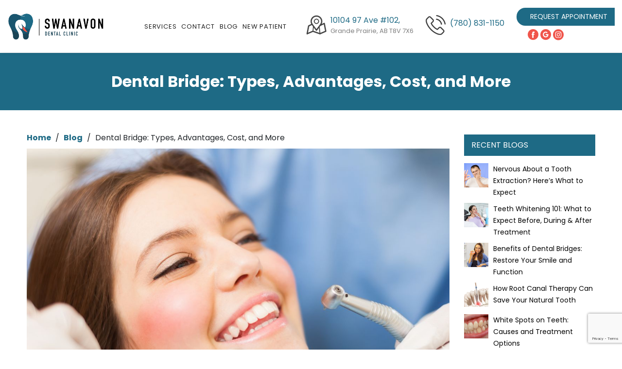

--- FILE ---
content_type: text/html; charset=UTF-8
request_url: https://www.swanavondental.ca/dental-bridge-types-advantages-cost-and-more/
body_size: 34663
content:
<!DOCTYPE html>
<html lang="en-US">
    <head>
		 <meta name='robots' content='index, follow, max-image-preview:large, max-snippet:-1, max-video-preview:-1' />

	<!-- This site is optimized with the Yoast SEO plugin v19.0 - https://yoast.com/wordpress/plugins/seo/ -->
	<title>Dental Bridge: Types, Advantages, Cost, and More | Grande Prairie Dentist</title><link rel="preload" as="font" href="https://www.swanavondental.ca/wp-content/themes/dental/fonts/neweb.ttf?3kjzn3" crossorigin><link rel="preload" as="font" href="https://fonts.gstatic.com/s/poppins/v24/pxiEyp8kv8JHgFVrJJfecg.woff2" crossorigin><link rel="preload" as="font" href="https://fonts.gstatic.com/s/poppins/v24/pxiByp8kv8JHgFVrLCz7Z1xlFQ.woff2" crossorigin><style id="wpr-usedcss">.fluid-width-video-wrapper{width:100%;position:relative;padding:0}.fluid-width-video-wrapper embed,.fluid-width-video-wrapper iframe,.fluid-width-video-wrapper object{position:absolute;top:0;left:0;width:100%;height:100%}img.emoji{display:inline!important;border:none!important;box-shadow:none!important;height:1em!important;width:1em!important;margin:0 .07em!important;vertical-align:-.1em!important;background:0 0!important;padding:0!important}:where(.wp-block-button__link).is-style-outline{border:2px solid;padding:.667em 1.333em}h1,h2,h3,h4{overflow-wrap:break-word}ul{overflow-wrap:break-word}p{overflow-wrap:break-word}:where(p.has-text-color:not(.has-link-color)) a{color:inherit}:root{--wp--preset--font-size--normal:16px;--wp--preset--font-size--huge:42px}html :where(img[class*=wp-image-]){height:auto;max-width:100%}body{--wp--preset--color--black:#000000;--wp--preset--color--cyan-bluish-gray:#abb8c3;--wp--preset--color--white:#ffffff;--wp--preset--color--pale-pink:#f78da7;--wp--preset--color--vivid-red:#cf2e2e;--wp--preset--color--luminous-vivid-orange:#ff6900;--wp--preset--color--luminous-vivid-amber:#fcb900;--wp--preset--color--light-green-cyan:#7bdcb5;--wp--preset--color--vivid-green-cyan:#00d084;--wp--preset--color--pale-cyan-blue:#8ed1fc;--wp--preset--color--vivid-cyan-blue:#0693e3;--wp--preset--color--vivid-purple:#9b51e0;--wp--preset--gradient--vivid-cyan-blue-to-vivid-purple:linear-gradient(135deg,rgba(6, 147, 227, 1) 0%,rgb(155, 81, 224) 100%);--wp--preset--gradient--light-green-cyan-to-vivid-green-cyan:linear-gradient(135deg,rgb(122, 220, 180) 0%,rgb(0, 208, 130) 100%);--wp--preset--gradient--luminous-vivid-amber-to-luminous-vivid-orange:linear-gradient(135deg,rgba(252, 185, 0, 1) 0%,rgba(255, 105, 0, 1) 100%);--wp--preset--gradient--luminous-vivid-orange-to-vivid-red:linear-gradient(135deg,rgba(255, 105, 0, 1) 0%,rgb(207, 46, 46) 100%);--wp--preset--gradient--very-light-gray-to-cyan-bluish-gray:linear-gradient(135deg,rgb(238, 238, 238) 0%,rgb(169, 184, 195) 100%);--wp--preset--gradient--cool-to-warm-spectrum:linear-gradient(135deg,rgb(74, 234, 220) 0%,rgb(151, 120, 209) 20%,rgb(207, 42, 186) 40%,rgb(238, 44, 130) 60%,rgb(251, 105, 98) 80%,rgb(254, 248, 76) 100%);--wp--preset--gradient--blush-light-purple:linear-gradient(135deg,rgb(255, 206, 236) 0%,rgb(152, 150, 240) 100%);--wp--preset--gradient--blush-bordeaux:linear-gradient(135deg,rgb(254, 205, 165) 0%,rgb(254, 45, 45) 50%,rgb(107, 0, 62) 100%);--wp--preset--gradient--luminous-dusk:linear-gradient(135deg,rgb(255, 203, 112) 0%,rgb(199, 81, 192) 50%,rgb(65, 88, 208) 100%);--wp--preset--gradient--pale-ocean:linear-gradient(135deg,rgb(255, 245, 203) 0%,rgb(182, 227, 212) 50%,rgb(51, 167, 181) 100%);--wp--preset--gradient--electric-grass:linear-gradient(135deg,rgb(202, 248, 128) 0%,rgb(113, 206, 126) 100%);--wp--preset--gradient--midnight:linear-gradient(135deg,rgb(2, 3, 129) 0%,rgb(40, 116, 252) 100%);--wp--preset--duotone--dark-grayscale:url('#wp-duotone-dark-grayscale');--wp--preset--duotone--grayscale:url('#wp-duotone-grayscale');--wp--preset--duotone--purple-yellow:url('#wp-duotone-purple-yellow');--wp--preset--duotone--blue-red:url('#wp-duotone-blue-red');--wp--preset--duotone--midnight:url('#wp-duotone-midnight');--wp--preset--duotone--magenta-yellow:url('#wp-duotone-magenta-yellow');--wp--preset--duotone--purple-green:url('#wp-duotone-purple-green');--wp--preset--duotone--blue-orange:url('#wp-duotone-blue-orange');--wp--preset--font-size--small:13px;--wp--preset--font-size--medium:20px;--wp--preset--font-size--large:36px;--wp--preset--font-size--x-large:42px}.wpcf7 .screen-reader-response{position:absolute;overflow:hidden;clip:rect(1px,1px,1px,1px);clip-path:inset(50%);height:1px;width:1px;margin:-1px;padding:0;border:0;word-wrap:normal!important}.wpcf7 form .wpcf7-response-output{margin:2em .5em 1em;padding:.2em 1em;border:2px solid #00a0d2}.wpcf7 form.init .wpcf7-response-output,.wpcf7 form.resetting .wpcf7-response-output,.wpcf7 form.submitting .wpcf7-response-output{display:none}.wpcf7 form.sent .wpcf7-response-output{border-color:#46b450}.wpcf7 form.aborted .wpcf7-response-output,.wpcf7 form.failed .wpcf7-response-output{border-color:#dc3232}.wpcf7 form.spam .wpcf7-response-output{border-color:#f56e28}.wpcf7 form.invalid .wpcf7-response-output,.wpcf7 form.payment-required .wpcf7-response-output,.wpcf7 form.unaccepted .wpcf7-response-output{border-color:#ffb900}.wpcf7-not-valid-tip{color:#dc3232;font-size:1em;font-weight:400;display:block}.use-floating-validation-tip .wpcf7-not-valid-tip{position:relative;top:-2ex;left:1em;z-index:100;border:1px solid #dc3232;background:#fff;padding:.2em .8em;width:24em}.wpcf7-spinner{visibility:hidden;display:inline-block;background-color:#23282d;opacity:.75;width:24px;height:24px;border:none;border-radius:100%;padding:0;margin:0 24px;position:relative}form.submitting .wpcf7-spinner{visibility:visible}.wpcf7-spinner::before{content:'';position:absolute;background-color:#fbfbfc;top:4px;left:4px;width:6px;height:6px;border:none;border-radius:100%;transform-origin:8px 8px;animation-name:spin;animation-duration:1s;animation-timing-function:linear;animation-iteration-count:infinite}@media (prefers-reduced-motion:reduce){.wpcf7-spinner::before{animation-name:blink;animation-duration:2s}}@keyframes spin{from{transform:rotate(0)}to{transform:rotate(360deg)}}@keyframes blink{from{opacity:0}50%{opacity:1}to{opacity:0}}.wpcf7 .wpcf7-submit:disabled{cursor:not-allowed}.wpcf7 input[type=email],.wpcf7 input[type=url]{direction:ltr}.ui-helper-hidden-accessible{border:0;clip:rect(0 0 0 0);height:1px;margin:-1px;overflow:hidden;padding:0;position:absolute;width:1px}.ui-helper-clearfix:after,.ui-helper-clearfix:before{content:"";display:table;border-collapse:collapse}.ui-helper-clearfix:after{clear:both}.ui-helper-clearfix{min-height:0}.ui-state-disabled{cursor:default!important}.ui-icon{display:block;text-indent:-99999px;overflow:hidden;background-repeat:no-repeat}.ui-button{display:inline-block;position:relative;padding:0;line-height:normal;margin-right:.1em;cursor:pointer;vertical-align:middle;text-align:center;overflow:visible}.ui-button,.ui-button:active,.ui-button:hover,.ui-button:link,.ui-button:visited{text-decoration:none}.ui-button-icon-only{width:2.2em}button.ui-button-icon-only{width:2.4em}input.ui-button{padding:.4em 1em}.ui-button-icon-only .ui-icon{position:absolute;top:50%;margin-top:-8px}.ui-button-icon-only .ui-icon{left:50%;margin-left:-8px}button.ui-button::-moz-focus-inner,input.ui-button::-moz-focus-inner{border:0;padding:0}.ui-datepicker-multi .ui-datepicker-buttonpane{clear:left}.ui-datepicker-row-break{clear:both;width:100%;font-size:0}.ui-datepicker-rtl{direction:rtl}.ui-datepicker-rtl .ui-datepicker-prev{right:2px;left:auto}.ui-datepicker-rtl .ui-datepicker-next{left:2px;right:auto}.ui-datepicker-rtl .ui-datepicker-prev:hover{right:1px;left:auto}.ui-datepicker-rtl .ui-datepicker-next:hover{left:1px;right:auto}.ui-datepicker-rtl .ui-datepicker-buttonpane{clear:right}.ui-datepicker-rtl .ui-datepicker-buttonpane button{float:left}.ui-datepicker-rtl .ui-datepicker-buttonpane button.ui-datepicker-current{float:right}.ui-slider{position:relative;text-align:left}.ui-slider .ui-slider-handle{position:absolute;z-index:2;width:1.2em;height:1.2em;cursor:default;-ms-touch-action:none;touch-action:none}.ui-slider .ui-slider-range{position:absolute;z-index:1;font-size:.7em;display:block;border:0;background-position:0 0}.ui-slider.ui-state-disabled .ui-slider-handle,.ui-slider.ui-state-disabled .ui-slider-range{filter:inherit}.ui-slider-horizontal{height:.8em}.ui-slider-horizontal .ui-slider-handle{top:-.3em;margin-left:-.6em}.ui-slider-horizontal .ui-slider-range{top:0;height:100%}.ui-slider-horizontal .ui-slider-range-min{left:0}.ui-slider-horizontal .ui-slider-range-max{right:0}.ui-slider-vertical{width:.8em;height:100px}.ui-slider-vertical .ui-slider-handle{left:-.3em;margin-left:0;margin-bottom:-.6em}.ui-slider-vertical .ui-slider-range{left:0;width:100%}.ui-slider-vertical .ui-slider-range-min{bottom:0}.ui-slider-vertical .ui-slider-range-max{top:0}.ui-spinner{position:relative;display:inline-block;overflow:hidden;padding:0;vertical-align:middle}.ui-spinner-input{border:none;background:0 0;color:inherit;padding:0;margin:.2em 0;vertical-align:middle;margin-left:.4em;margin-right:22px}.ui-spinner .ui-icon{position:absolute;margin-top:-8px;top:50%;left:0}.ui-spinner-up{top:0}.ui-spinner-down{bottom:0}.ui-widget{font-family:Verdana,Arial,sans-serif;font-size:1.1em}.ui-widget .ui-widget{font-size:1em}.ui-widget button,.ui-widget input,.ui-widget select,.ui-widget textarea{font-family:Verdana,Arial,sans-serif;font-size:1em}.ui-widget-content{border:1px solid #aaa;background:url("https://ajax.googleapis.com/ajax/libs/jqueryui/1.11.4/themes/smoothness/images/ui-bg_flat_75_ffffff_40x100.png") 50% 50% repeat-x #fff;color:#222}.ui-widget-content a{color:#222}.ui-widget-header{border:1px solid #aaa;background:url("https://ajax.googleapis.com/ajax/libs/jqueryui/1.11.4/themes/smoothness/images/ui-bg_highlight-soft_75_cccccc_1x100.png") 50% 50% repeat-x #ccc;color:#222;font-weight:700}.ui-widget-header a{color:#222}.ui-state-default,.ui-widget-content .ui-state-default,.ui-widget-header .ui-state-default{border:1px solid #d3d3d3;background:url("https://ajax.googleapis.com/ajax/libs/jqueryui/1.11.4/themes/smoothness/images/ui-bg_glass_75_e6e6e6_1x400.png") 50% 50% repeat-x #e6e6e6;font-weight:400;color:#555}.ui-state-default a,.ui-state-default a:link,.ui-state-default a:visited{color:#555;text-decoration:none}.ui-state-focus,.ui-state-hover,.ui-widget-content .ui-state-focus,.ui-widget-content .ui-state-hover,.ui-widget-header .ui-state-focus,.ui-widget-header .ui-state-hover{border:1px solid #999;background:url("https://ajax.googleapis.com/ajax/libs/jqueryui/1.11.4/themes/smoothness/images/ui-bg_glass_75_dadada_1x400.png") 50% 50% repeat-x #dadada;font-weight:400;color:#212121}.ui-state-focus a,.ui-state-focus a:hover,.ui-state-focus a:link,.ui-state-focus a:visited,.ui-state-hover a,.ui-state-hover a:hover,.ui-state-hover a:link,.ui-state-hover a:visited{color:#212121;text-decoration:none}.ui-state-active,.ui-widget-content .ui-state-active,.ui-widget-header .ui-state-active{border:1px solid #aaa;background:url("https://ajax.googleapis.com/ajax/libs/jqueryui/1.11.4/themes/smoothness/images/ui-bg_glass_65_ffffff_1x400.png") 50% 50% repeat-x #fff;font-weight:400;color:#212121}.ui-state-active a,.ui-state-active a:link,.ui-state-active a:visited{color:#212121;text-decoration:none}.ui-state-highlight,.ui-widget-content .ui-state-highlight,.ui-widget-header .ui-state-highlight{border:1px solid #fcefa1;background:url("https://ajax.googleapis.com/ajax/libs/jqueryui/1.11.4/themes/smoothness/images/ui-bg_glass_55_fbf9ee_1x400.png") 50% 50% repeat-x #fbf9ee;color:#363636}.ui-state-highlight a,.ui-widget-content .ui-state-highlight a,.ui-widget-header .ui-state-highlight a{color:#363636}.ui-priority-primary,.ui-widget-content .ui-priority-primary,.ui-widget-header .ui-priority-primary{font-weight:700}.ui-priority-secondary,.ui-widget-content .ui-priority-secondary,.ui-widget-header .ui-priority-secondary{opacity:.7;filter:Alpha(Opacity=70);font-weight:400}.ui-state-disabled,.ui-widget-content .ui-state-disabled,.ui-widget-header .ui-state-disabled{opacity:.35;filter:Alpha(Opacity=35);background-image:none}.ui-state-disabled .ui-icon{filter:Alpha(Opacity=35)}.ui-icon{width:16px;height:16px}.ui-icon,.ui-widget-content .ui-icon{background-image:url("https://ajax.googleapis.com/ajax/libs/jqueryui/1.11.4/themes/smoothness/images/ui-icons_222222_256x240.png")}.ui-widget-header .ui-icon{background-image:url("https://ajax.googleapis.com/ajax/libs/jqueryui/1.11.4/themes/smoothness/images/ui-icons_222222_256x240.png")}.ui-state-default .ui-icon{background-image:url("https://ajax.googleapis.com/ajax/libs/jqueryui/1.11.4/themes/smoothness/images/ui-icons_888888_256x240.png")}.ui-state-focus .ui-icon,.ui-state-hover .ui-icon{background-image:url("https://ajax.googleapis.com/ajax/libs/jqueryui/1.11.4/themes/smoothness/images/ui-icons_454545_256x240.png")}.ui-state-active .ui-icon{background-image:url("https://ajax.googleapis.com/ajax/libs/jqueryui/1.11.4/themes/smoothness/images/ui-icons_454545_256x240.png")}.ui-state-highlight .ui-icon{background-image:url("https://ajax.googleapis.com/ajax/libs/jqueryui/1.11.4/themes/smoothness/images/ui-icons_2e83ff_256x240.png")}.ui-icon-blank{background-position:16px 16px}.ui-icon-plus{background-position:-16px -128px}.ui-icon-minus{background-position:-48px -128px}.ui-icon-check{background-position:-64px -144px}.ui-corner-all,.ui-corner-left,.ui-corner-top{border-top-left-radius:4px}.ui-corner-all,.ui-corner-right,.ui-corner-top,.ui-corner-tr{border-top-right-radius:4px}.ui-corner-all,.ui-corner-bottom,.ui-corner-left{border-bottom-left-radius:4px}.ui-corner-all,.ui-corner-bottom,.ui-corner-right{border-bottom-right-radius:4px}.ui-tpicker-grid-label{background:0;border:0;margin:0;padding:0}.ui-timepicker-rtl{direction:rtl}.ui-timepicker-rtl dl{text-align:right;padding:0 5px 0 0}.ui-timepicker-rtl dl dt{float:right;clear:right}.ui-timepicker-rtl dl dd{margin:0 40% 10px 10px}.popup-template .modal{opacity:0;-webkit-transition:250ms;-o-transition:250ms;transition:all 250ms ease}.popup-template .modal.is-open{opacity:1;-webkit-transition:250ms;-o-transition:250ms;transition:all 250ms ease}.wpgmp_filter_wrappers{margin-bottom:20px;float:left;width:100%}.wpgmp_filter_wrappers{background:#efefef;padding:20px;border-radius:2px}div.wpgmp_before_listing h2{margin:0}.wpgmp_before_listing{line-height:1em}div.categories_filter select{background:#212f3d}div.categories_filter select{color:#fff}div.categories_filter select{font-size:.875em}div.categories_filter,div.wpgmp_before_listing{float:left;width:100%;margin:0}div.categories_filter select{margin-top:.85714em;margin-right:.85714em;border:0;box-shadow:none!important;display:block;padding:.7142857em 2.85714em .7142857em .7142857em;float:left;border-radius:0;height:inherit;max-width:225px;text-transform:capitalize;cursor:pointer;-webkit-appearance:none;-moz-appearance:none;-ms-appearance:none;-o-appearance:none;appearance:none;background:url(https://www.swanavondental.ca/wp-content/plugins/wp-google-map-plugin/assets/images/white_select_arrow.png) 99% 50% no-repeat #212f3d}div.categories_filter select::-ms-expand{display:none}.categories_filter input[type=button]{background:#212f3d}@media only screen and (min-width :0px) and (max-width :319px){.categories_filter select{width:100%;margin-bottom:10px;padding:4px;height:30px;font-size:10px}}@media only screen and (min-width :320px) and (max-width :480px){.categories_filter select{width:100%;margin-bottom:10px;padding:4px;height:30px;font-size:10px}}@media only screen and (min-width :481px) and (max-width :767px){.categories_filter select{width:48%;margin-bottom:10px;padding:4px;height:30px;font-size:10px}}.categories_filter select{margin-bottom:10px;padding:0;height:30px}@media only screen and (min-width :769px) and (max-width :1024px){.categories_filter select{margin-bottom:10px;padding:0;height:30px}.categories_filter select{width:48%;margin-bottom:10px;padding:4px;height:30px;font-size:10px}}@media(max-width:650px){div.categories_filter select{width:100%;border-radius:0;max-width:100%}}.wpgmp_map_parent{float:left;width:100%;position:relative;margin-bottom:10px}#fancybox-close,#fancybox-content,#fancybox-content>div,#fancybox-content>div>div,#fancybox-left,#fancybox-loading,#fancybox-loading div,#fancybox-outer,#fancybox-overlay,#fancybox-right,#fancybox-title,#fancybox-title div,#fancybox-wrap,.fancy-ico,.fancybox-bg{box-sizing:content-box;-moz-box-sizing:content-box}#fancybox-loading{position:fixed;top:50%;left:50%;width:40px;height:40px;margin-top:-20px;margin-left:-20px;cursor:pointer;overflow:hidden;z-index:111104;display:none}#fancybox-loading div{position:absolute;top:0;left:0;width:40px;height:480px;background-image:url('https://www.swanavondental.ca/wp-content/plugins/easy-fancybox/images/fancybox.png')}#fancybox-overlay{position:absolute;top:0;left:0;width:100%;z-index:111100;display:none}#fancybox-tmp{padding:0;margin:0;border:0;overflow:auto;display:none}#fancybox-wrap{position:absolute;top:0;left:0;padding:20px;z-index:111101;display:none}#fancybox-outer{position:relative;width:100%;height:100%;background:#fff;box-shadow:0 0 20px #111;-moz-box-shadow:0 0 20px #111;-webkit-box-shadow:0 0 20px #111}#fancybox-content{width:0;height:0;padding:0;position:relative;-webkit-overflow-scrolling:touch;overflow-y:auto;z-index:111102;border:0 solid #fff;background:#fff;-moz-background-clip:padding;-webkit-background-clip:padding;background-clip:padding-box}#fancybox-content>div{max-width:100%;max-height:100%}#fancybox-close{position:absolute;top:-15px;right:-15px;width:30px;height:30px;background:url('https://www.swanavondental.ca/wp-content/plugins/easy-fancybox/images/fancybox.png') -40px 0;cursor:pointer;z-index:111103;display:none}#fancybox-error{color:#444;padding:14px;margin:0}#fancybox-img{width:100%;height:100%;border:0}#fancybox-img{padding:0;margin:0;line-height:0;vertical-align:top;max-width:none!important;max-height:none!important}#fancybox-left,#fancybox-right{position:absolute;bottom:0;height:100%;width:35%;cursor:pointer;background:initial;z-index:111102;display:none}#fancybox-left{left:0}.rtl #fancybox-left{left:auto;right:0}#fancybox-right{right:0}.rtl #fancybox-right{left:0;right:auto}#fancybox-left-ico,#fancybox-right-ico{position:absolute;top:50%;left:-9999px;width:30px;height:30px;margin-top:-15px;cursor:pointer;z-index:111102;display:block}#fancybox-left-ico{background-image:url('https://www.swanavondental.ca/wp-content/plugins/easy-fancybox/images/fancybox.png');background-position:-40px -30px}.rtl #fancybox-left-ico{background-position:-40px -60px;right:-9999px}#fancybox-right-ico{background-image:url('https://www.swanavondental.ca/wp-content/plugins/easy-fancybox/images/fancybox.png');background-position:-40px -60px}.rtl #fancybox-right-ico{background-position:-40px -30px;right:-9999px}#fancybox-left:focus,#fancybox-right:focus{outline:0;background:initial}#fancybox-left:hover span{left:20px}.rtl #fancybox-left:hover span{right:20px}#fancybox-right:hover span{left:auto;right:20px}.rtl #fancybox-right:hover span{right:auto;left:20px}#fancybox-title{z-index:111102}.fancybox-title-inside{padding-bottom:10px;text-align:center;color:#333;position:relative}.fancybox-title-outside{padding-top:10px;color:#fff;font-weight:600}.fancybox-title-over{position:absolute;bottom:0;left:0;color:#fff;text-align:left}.rtl .fancybox-title-over{text-align:right}.fancybox-title-float{position:absolute;left:0;bottom:-20px;height:32px}#fancybox-title-float-wrap{border:0;border-collapse:collapse;width:auto}#fancybox-title-float-wrap td,#fancybox-title-float-wrap tr{border:0;white-space:nowrap}#fancybox-title-float-left{padding:0 0 0 15px;background:url('https://www.swanavondental.ca/wp-content/plugins/easy-fancybox/images/fancybox.png') -40px -90px no-repeat}#fancybox-title-float-main{color:#fff;line-height:29px;font-weight:600;font-size:14px;padding:0 0 3px;background:url('https://www.swanavondental.ca/wp-content/plugins/easy-fancybox/images/fancybox-x.png') 0 -40px}#fancybox-title-float-right{padding:0 0 0 15px;background:url('https://www.swanavondental.ca/wp-content/plugins/easy-fancybox/images/fancybox.png') -55px -90px no-repeat}.fancybox-hidden{display:none}#fancybox-content{border-color:#000}body{word-wrap:break-word}.alignleft{display:inline;float:left;margin-right:1.5em}img{height:auto;max-width:100%}.hentry{margin:0;background:#fff}.entry-content{padding:0 20px}.odd{background:#fcfcfc}.even{background:#f9f9f9}.widget{margin-bottom:2em;background-color:#fff;overflow:hidden}.widget select{max-width:90%;margin:10px auto}.textwidget,.widget ul{padding:10px 15px;margin:0}.widget .search-form{padding:10px 0 5px 10px;margin:0 auto}.widget ul li{padding:5px 0;list-style:none}.widget-title{padding:10px;margin:0;border-bottom:1px solid #ddd;font-size:18px;line-height:24px}input:not([type=submit]){width:100%;height:40px;padding:0 10px;border:none;margin-bottom:10px}select{height:40px;line-height:40px;margin-bottom:10px;border-radius:0!important}textarea{height:80px;width:100%;border:none;padding:10px;margin-bottom:10px}input[type=submit]{border:none;height:40px;width:120px;cursor:pointer}input:not([type=submit]),select,textarea{font-size:.875rem;font-weight:400}.text-center{text-align:center}.display-block{display:block}.site-header .widget{background:inherit;margin-bottom:.625rem}.site-header .widget .textwidget{padding:0}.navbar .navbar-brand{padding-top:0;padding-bottom:0;margin-right:0}.navbar{background:#4985d6;padding-top:0;padding-bottom:0}.site-header .navbar-nav .nav-link{color:#fff;font-size:1.0625rem;font-weight:400;padding:.9375rem 1.4375rem;letter-spacing:.8px}.navbar .navbar-nav li a:hover{background:#333;color:#fff}.site-header .dropdown-item{min-width:150px;padding:10px 15px;font-size:.8125rem}.site-header .dropdown-menu{border-radius:0;background:#333;padding:0;margin:0;border:none}.wpcf7-not-valid{border:2px solid red!important}span.wpcf7-not-valid-tip{display:none}.site-footer{background:inherit}.site-footer .widget{margin-bottom:inherit;background:inherit}.site-footer h4{color:#fefefe;font-size:1.125rem;font-weight:500;letter-spacing:normal;margin-bottom:8px;text-transform:inherit;border:inherit;padding:0}.site-footer .textwidget{padding:0}.site-footer ul li{list-style:none;border:none;font-size:1rem;letter-spacing:.6px;padding:0;color:#fff;line-height:23px}.site-footer .widget ul{padding:0}.site-footer p{font-size:1rem;color:#fff;margin-bottom:8px}body .slick-next:focus,body .slick-next:hover,body .slick-prev:focus,body .slick-prev:hover{background:#fff}body .slick-next,body .slick-prev{background:#fff;border-radius:100%;box-shadow:0 0 22px rgba(0,0,0,.3);margin-top:0;transform:translate(0,-50%)}body .slick-prev{left:-20px}body .slick-next{right:-20px}:focus{outline:0!important}.slick-slide .postcontent{padding:0 10px}body .slick-next,body .slick-prev{height:50px;width:50px;z-index:9}.slick-prev:before{background:url(https://www.swanavondental.ca/wp-content/themes/dental/images/slick-arrow-left.png) center center no-repeat}.slick-next:before{background:url(https://www.swanavondental.ca/wp-content/themes/dental/images/slick-arrow-right.png) center center no-repeat}.slick-next:before,.slick-prev:before{font-family:inherit;height:50px;width:50px;background-size:28px;color:transparent!important}body .slider-nav-thumbnails .slick-next,body .slider-nav-thumbnails .slick-next:before,body .slider-nav-thumbnails .slick-prev,body .slider-nav-thumbnails .slick-prev:before{height:25px;width:25px}body .slider-nav-thumbnails .slick-next:before,body .slider-nav-thumbnails .slick-prev:before{background-size:70%}body .slider-nav-thumbnails .slick-prev{left:-25px}body .slider-nav-thumbnails .slick-next{right:-25px}.rating span.checked label,.rating span.checked~span label,.rating span:hover label,.rating span:hover~span label{color:#45ba77!important}.site-header .navbar-brand img{transition:all ease-in-out .2s}.site-header.sticky .navbar-collapse{padding:0;transition:all ease-in-out .2s}.widget-title{padding:10px;margin:0;border-bottom:1px solid #ddd;font-size:1.125rem;line-height:24px;margin-bottom:20px}#secondary{padding-top:50px}#secondary .widget{background:inherit}.single .breadcrumb-single-post{padding-top:50px}.navbar .navbar-nav li.dropdown .dropdown-toggle{position:absolute;top:0;right:0;transform:translate(0,50%);cursor:pointer}.navbar .navbar-nav li.dropdown .dropdown-toggle:after{border-top:.3em solid #fff}.navbar .navbar-nav li.dropdown>a{padding-right:15px}@media(min-width:992px){.navbar .navbar-nav li.dropdown:hover .dropdown-menu{display:block}}body{font-size:1.6rem;line-height:2.4rem;color:#000;overflow-x:hidden;font-family:Poppins,sans-serif}body img{max-width:100%}.entry-content{padding:0}.our-address li a.add-icon{background:url(https://www.swanavondental.ca/wp-content/uploads/2020/06/add-icon.png) left center no-repeat;padding-left:50px;height:42px}.our-address li a.p-icon{background:url(https://www.swanavondental.ca/wp-content/uploads/2020/10/phone-call-1.png) left center no-repeat;padding-left:50px;height:42px}@font-face{font-display:swap;font-family:neweb;src:url('https://www.swanavondental.ca/wp-content/themes/dental/fonts/neweb.eot?3kjzn3');src:url('https://www.swanavondental.ca/wp-content/themes/dental/fonts/neweb.eot?3kjzn3#iefix') format('embedded-opentype'),url('https://www.swanavondental.ca/wp-content/themes/dental/fonts/neweb.ttf?3kjzn3') format('truetype'),url('https://www.swanavondental.ca/wp-content/themes/dental/fonts/neweb.woff?3kjzn3') format('woff'),url('https://www.swanavondental.ca/wp-content/themes/dental/fonts/neweb.svg?3kjzn3#neweb') format('svg');font-weight:400;font-style:normal}[class*=" ne-icon-"],[class^=ne-icon-]{font-family:neweb!important;speak:none;font-style:normal;font-weight:400;font-variant:normal;text-transform:none;line-height:1;-webkit-font-smoothing:antialiased;-moz-osx-font-smoothing:grayscale}.ne-icon-google-circle-icon:before{content:"\e90d"}.ne-icon-clock:before{content:"\e901"}.ne-icon-email:before{content:"\e902"}.ne-icon-fb-circle-icon:before{content:"\e903"}.ne-icon-instagram-circle-icon:before{content:"\e907"}.ne-icon-location-line-icon:before{content:"\e90b"}.ne-icon-phone-line-icon:before{content:"\e90c"}.homepage-form input:not([type=submit]),.homepage-form select,.homepage-form textarea{font-size:1.4rem;background:inherit;border:1px solid #fff;margin-top:2rem;margin-left:0;color:#fff;font-weight:400;border-radius:0 8px 8px 0}.homepage-form select{height:5rem!important;line-height:5rem!important;font-size:1.4rem!important}input:not([type=submit]){height:5rem!important;border-radius:0 8px 8px 0}.homepage-form input[type=submit]{max-width:100%;background:#f0554b;font-size:2.1rem;line-height:2.4rem;height:5rem;color:#fff;border-radius:0;text-transform:uppercase;margin:2rem 0 0;width:15rem}.homepage-form input[type=submit]:hover{background:#0184b4;color:#fff}.site-header .navbar .navbar-collapse .navbar-nav li.dropdown .dropdown-menu .dropdown-menu{left:17.2rem;display:none;top:-.7rem}body .site-header .navbar .navbar-nav li.dropdown li .dropdown-toggle:after{border-top:.3em solid #fff}.site-header .navbar .navbar-collapse .navbar-nav li.dropdown .dropdown-menu .dropdown-menu .dropdown-item{padding:.4rem 1.2rem}.site-header .navbar .navbar-collapse .navbar-nav li.dropdown .dropdown-menu li:hover .dropdown-menu{display:inline}.site-header{padding:15px 0;z-index:9;background:#fff;box-shadow:none;position:fixed;z-index:99;left:0;top:0;width:100%;border:none;box-shadow:0 0 10px rgba(0,0,0,.1)}.site-header.sticky{padding:10px 0}.site-header .navbar{padding:0;background:0 0}.site-header .navbar .navbar-nav .nav-link{font-size:1.5rem;text-transform:uppercase;font-weight:400;color:#1e1e1e;padding:2rem 0;margin-left:3rem}.site-header .navbar .navbar-nav li:first-child .nav-link{margin-left:0}.site-header .navbar .navbar-nav .active .nav-link,.site-header .navbar .navbar-nav .nav-link:hover{background:inherit;color:#f0554b}.site-header .navbar .navbar-nav .nav-link:after{content:'';opacity:0;height:3px;width:100%;background:#f0554b;position:absolute;left:0;bottom:0;transition:all ease-in-out .2s;-ms-transition:.2s ease-in-out;-moz-transition:.2s ease-in-out;-webkit-transition:.2s ease-in-out}.site-header .navbar .navbar-nav .nav-link:hover:after{bottom:18px;opacity:1;transition:all ease-in-out .2s;-ms-transition:.2s ease-in-out;-moz-transition:.2s ease-in-out;-webkit-transition:.2s ease-in-out}.site-header .navbar .navbar-nav li.dropdown .dropdown-toggle:after{border-top:.3em solid #333}.site-header.sticky .navbar-brand img{max-width:20rem}.site-header .navbar-brand img{transition:all ease-in-out .2s;max-width:24rem}.navbar-nav .nav-link:focus{color:inherit!important}.site-header .navbar .navbar-brand{padding:0}.nav-link:focus,.site-header .navbar-light .navbar-nav .nav-link:focus,.site-header .navbar-nav .nav-link:hover,.site-header .navbar-nav li.active .nav-link{color:#3db2b0}.site-header .contact-right .textwidget{padding:0}body .site-header .navbar .navbar-collapse .navbar-nav li.dropdown .dropdown-menu a{text-transform:uppercase}a,a:hover{transition:.3s}.our-address{list-style:none;margin:0;display:flex;justify-content:center;align-items:center}.our-address li{list-style:none;display:inline-block}.our-address li:not(:first-child){margin-left:25px}.our-address li a{font-size:1.7rem;font-weight:500;color:#333}.our-address li a:hover{opacity:.8}.our-address li .db-block{display:block;font-size:1.3rem;color:#7e7e7e}.our-address li a{display:inline-block}.our-address li:first-child a,.our-address li:nth-child(2) a{color:#1e6a85;font-weight:400}.our-address .social{display:block;margin:-5px 0 0 21px}.our-address a.btn-app{background:#1e6a85;color:#fff;text-transform:uppercase;font-weight:400;display:inline-block;font-size:14px;padding:8px 15px 8px 28px;border-radius:30px 0 0 30px}.our-address a.btn-app:hover{background:#02739c;text-decoration:none;color:#fff}.our-address .social a{font-size:22px;padding:2px;float:left;color:#f0554b;margin:0}.our-address .social a:hover{color:#02739c}.our-address li:nth-child(2) a{font-size:20px;padding-top:6px}.site-header .navbar .dropdown-menu{background:#1e6a85;padding:.7rem 0}.site-header .navbar .navbar-collapse .navbar-nav li.dropdown .dropdown-menu a:focus,.site-header .navbar .navbar-collapse .navbar-nav li.dropdown .dropdown-menu a:hover{background:#f0554b}.site-header .navbar .navbar-collapse .navbar-nav li.dropdown .dropdown-menu a{font-size:1.5rem;text-transform:inherit;letter-spacing:0;color:var(--light);font-weight:400;padding:.4rem 2.3rem .4rem 1.2rem}.site-header .dropdown-menu li a:focus,.site-header .dropdown-menu li a:hover{background:inherit}.slick-initialized .slick-slide{padding:.4rem}.slick-initialized .slick-prev.slick-arrow{left:.5rem}.slick-initialized .slick-next.slick-arrow{right:.5rem}.simple-image-slider.slick-slider{margin-left:-.4rem;margin-right:-.4rem;margin-bottom:.5rem}.slick-initialized .slick-next.slick-arrow,.slick-initialized .slick-prev.slick-arrow{background:#4ea1d5;border:2px solid #fff}.site-footer .col-md-6.footer-widgets{padding:0 15px!important}.site-footer{padding-top:0}.site-footer p{font-size:1.4rem;color:#000}.site-footer .footer-top{padding-bottom:0;background:#f5f5f5}.site-footer .foo-widget-1 p{font-size:1.6rem}.copyright-section{background:#f0554b;padding:1.5rem 0}.copyright-section p{color:#fff}.our-address li a{outline:0;border:none;position:relative;overflow:hidden;transition:color .4s ease-in-out;z-index:1}.our-address li a:hover{cursor:pointer;text-decoration:none;color:#f0554b}.our-address li a:hover::before{transform:translate3d(-50%,-50%,0) scale3d(15,15,15)}.page-banner h1,.page-banner h2{color:#fff;font-weight:600;font-size:3.2rem;margin:0;padding:40px 15px}.page-banner{background:#1e6a85;text-align:center;margin-top:109px}.wpcf7-response-output{margin:10px 0 0!important}.slick-initialized .slick-slide{padding:4px}.slick-initialized .slick-prev.slick-arrow{left:5px}.slick-initialized .slick-next.slick-arrow{right:5px}.simple-image-slider.slick-slider{margin-left:-4px;margin-right:-4px;margin-bottom:5px}.slick-initialized .slick-next.slick-arrow,.slick-initialized .slick-prev.slick-arrow{background:#fff;border:none;box-shadow:0 0 5px #000}.homepage-form textarea{height:100px;margin-right:0}.tab img{max-width:250px}.type-post.status-publish{margin:45px 0 0;padding:10px;box-shadow:0 0 10px #9e9e9e}.single-post .type-post.status-publish{margin-bottom:3rem}.type-post .entry-content{padding-left:0;border:none}.single-post .type-post.status-publish{box-shadow:none;padding:0}.breadcrumb-single-post ul{padding:0}.breadcrumb-single-post ul li{list-style:none;display:inline;margin:0 5px 0 0}.breadcrumb-single-post a{color:#1e6a85}.breadcrumb-single-post a:hover{color:#0294c9;text-decoration:none!important}.single .breadcrumb-single-post{padding-top:0}.single-post .wp-post-image{float:none}div#secondary .textwidget{padding:0!important}a.recent-post-image div{height:5rem;width:5rem;background-size:cover;background-repeat:no-repeat;background-position:center;margin-right:10px;margin-bottom:10px}.recent-post-section .post_info,a.recent-post-image{display:inline;float:left}.recent-post-section li.list{clear:both}.widget-area .recent-post-section .post_info{float:none}.recent-post-section ul{padding:10px 0}.widget-area .recent-post-section .post_info a{color:#000;font-weight:400;font-size:1.4rem}.widget-area .recent-post-section .post_info a:hover{text-decoration:none;color:#1e6a85}.recent-post-section .widget-title{margin:0;padding:1rem 1.5rem;border:none;background:#1e6a85;color:#fff;font-size:1.6rem;text-transform:uppercase}.single .entry-content ul{padding:0}.type-post .entry-content p{line-height:20px;color:#000;font-size:1.4rem;min-height:85px}.single-post .type-post .entry-content p{min-height:auto;font-size:1.6rem;line-height:2.6rem;text-align:justify}.single-post .type-post .entry-content h3{margin:0;font-size:2rem;font-weight:600;padding:0 0 10px}.single-post .type-post .entry-content h2{font-size:2.6rem;font-weight:600;margin:0;padding:0 0 1.5rem}.single-post .type-post .entry-content p a{font-weight:300;color:#0294c9}.single-post .type-post .entry-content p a:hover{color:#000;text-decoration:none}.foo-widget-1,.foo-widget-2{border-bottom:1px solid #bababa}.foo-widget-1,.foo-widget-3{border-right:1px solid #bababa}.static-widgets .footer-icon{margin:0;padding:3px 0}.static-widgets .footer-icon i{font-size:40px;color:#000}.static-widgets{text-align:center;padding-top:50px;padding-bottom:50px}.static-widgets h4{color:#000;font-size:2.4rem;font-weight:500;opacity:1;margin:0;padding:11px 0}.static-widgets .widget-info{text-align:center;margin:auto}.static-widgets .widget-info a,.static-widgets .widget-info li,.static-widgets .widget-info p{font-size:1.6rem;color:#000;font-weight:400;margin:0;line-height:24px}.static-widgets .widget-info a:hover{text-decoration:none;color:#f0554b}.site-footer .hours li{font-size:1.6rem;color:#000;padding:0 0 6px}.site-footer .widget ul.hours{max-width:280px;margin:0 auto;text-align:left}.site-footer .hours li .time{float:right}.copyright-section p a{color:#fff}.map-widget p{margin:0}.map-widget .foot-map{width:100%;border:none;height:55rem;margin-bottom:0}@media and (min-width:1201px) and (max-width:1300px){.site-header .navbar-brand img{transition:all ease-in-out .2s;max-width:21rem!important}}@media(max-width:1320px){.site-header .navbar .navbar-nav .nav-link{margin-left:2rem}}@media(max-width:1280px){.site-header .navbar .navbar-nav .nav-link{font-size:1.4rem;margin-left:1.5rem}}.wpcf7 form.sent .wpcf7-response-output{display:none!important}@media(min-width:1366px){.default-5{padding-left:5%;padding-right:5%}}@media(min-width:1200px){.navbar .navbar-nav li.dropdown .dropdown-toggle{display:none}.container{max-width:1200px!important}.site-header .navbar .navbar-nav .nav-link{position:relative}.site-header .navbar .navbar-nav .active .nav-link:after,.site-header .navbar .navbar-nav .nav-link:hover:after{bottom:2rem;opacity:1}}@media(max-width:1200px){.our-address a.btn-app{font-size:13px;padding:8px 15px}.our-address li:not(:first-child){margin-left:10px}.site-header .navbar-brand img{max-width:15rem}.site-header .navbar .navbar-nav .nav-link{font-size:1.4rem;margin-left:2rem}}@media(max-width:1199px){.site-header .navbar-toggler-icon{width:100px;background-position:8px center!important;background-size:30px!important;padding:10px 4px 0 40px;border:1px solid rgba(0,0,0,.2);height:36px;border-radius:4px}html{font-size:9px!important}.default-5{padding-left:2rem;padding-right:2rem}body .navbar-toggler{font-size:2rem}.contact-right{display:none}.site-header .navbar .navbar-nav .nav-link{margin:0;padding:1rem 0;border-top:1px solid rgba(0,0,0,.2)}.site-header .navbar-toggler{border:none;padding-left:0;padding-right:0;margin:0}.site-header .our-address{padding-left:0}.site-header .our-address a.btn-app{border-radius:30px;padding:6px 20px;margin-top:2px}.our-address .social a{margin:0 0 0 13px}.site-header .navbar .navbar-nav .nav-link:hover:after{display:none}.site-header .navbar .navbar-nav .nav-link{padding:15px 0!important}.navbar .navbar-nav li.dropdown .dropdown-toggle{z-index:999;top:5px;background:rgba(0,0,0,.8);width:35px;height:35px;transform:inherit;line-height:42px;text-align:center}.site-header .navbar .navbar-nav li.dropdown .dropdown-toggle:after{border-top:.5em solid #fff;border-right:.5em solid transparent;border-left:.5em solid transparent}.navbar-light .navbar-nav .show>.nav-link{color:#fff}.site-header{position:relative}.page-banner{margin:0}.mobile-address{padding:0 0 10px;margin:0;text-align:center}.mobile-address li{list-style-type:none;display:inline-block}.mobile-address li a{background:#02acea;color:#fff;font-size:16px;font-weight:400;padding:9px 25px;display:inline-block;border-radius:100px}.mobile-address li a:hover{background:#0894c7;text-decoration:none}}@media(max-width:991px){.mobile-address li a{font-size:14px}.col-md-6.footer-widgets.p-0{padding:0 15px!important}.type-post .entry-content p{min-height:auto}html{font-size:8px!important}.footer-top .footer-widgets,.footer-top .map-widget{flex:0 0 100%;max-width:100%}}@media(max-width:767px){.page-banner h1{font-size:2.6rem;padding:30px 0}.static-widgets{padding:25px 0;min-height:inherit!important}.foo-widget-1,.foo-widget-3{border-right:none;border-bottom:1px solid #bababa}.our-address li:last-child{display:none}.our-address{padding:0}.our-address li a.add-icon,.our-address li a.p-icon{padding-left:52px}.site-header .our-address li a{padding-left:40px;background-size:28px}.site-header.sticky{position:sticky!important}.site-header .contact-right li{width:100%;text-align:center;margin:2px 0}.site-header .contact-right,.site-header .contact-right .our-address{float:none;text-align:center}.site-header .contact-right .our-address li{margin:2px auto;width:50%;float:left;text-align:left}.site-header .contact-right .our-address:after{content:'';clear:both;display:table}.navbar .navbar-brand{display:block;clear:both;float:none;font-size:14px}.site-header .navbar .navbar-toggler{margin:6px 0 6px auto;text-align:center}.contact-right.d-md-none.d-block{margin:2px auto}.site-header .our-address li:last-child,.site-header .our-address li:last-child a{width:100%;text-align:center}.site-header .our-address li:last-child .social{display:none}.site-header .contact-right .our-address{display:-webkit-box;display:-ms-flexbox;display:flex;-ms-flex-wrap:wrap;flex-wrap:wrap}.site-header .contact-right .our-address li:nth-child(3){flex:0 0 calc(50% - 2px);margin-left:2px}.site-header .contact-right .our-address li:first-child a,.site-header .contact-right .our-address li:nth-child(2) a{background-color:rgba(0,0,0,.04);color:#333!important;padding:5px 8px 5px 55px;border-radius:3px;border-radius:20px;background-position:20px center}.site-header .contact-right .our-address li:first-child{flex:0 0 100%;max-width:100%}.site-header .contact-right .our-address li:nth-child(3) a{font-size:11px;line-height:30px}.our-address li a{display:block;margin:0;height:42px}.site-header .navbar .navbar-toggler{margin:0 auto}.our-address li a.p-icon{font-size:12px}.contact-right{max-width:100%;margin-left:0;margin-top:5px;padding-left:0;padding-right:0}.homepage-slider .slick-next:before,.homepage-slider .slick-prev:before,body .homepage-slider .slick-next,body .homepage-slider .slick-prev{height:4rem;width:4rem}.homepage-slider .slick-next:before,.homepage-slider .slick-prev:before{background-size:2.5rem}body .homepage-slider .slick-next,body .homepage-slider .slick-prev{transform:inherit;bottom:8rem;top:inherit}body .slick-initialized .slick-slide{padding:0}.mobile-address li a{font-size:13px;padding:9px 10px;display:block}.mobile-address{padding:0 0 2px}.mobile-address li:nth-child(2) a{width:49.4%;float:left}.mobile-address li:nth-child(2) a:nth-child(2){float:right}.homepage-form input[type=submit]{width:100%}}@media(max-width:437px){.site-header .our-address,.site-header .our-address li{display:block}}.clientbio-section img{border-radius:50%;box-shadow:rgba(17,17,26,.1) 0 0 16px}.clientbio-section.row{background:#f2f2f2;padding:30px;margin:50px auto;width:100%;border-radius:20px;box-shadow:rgba(0,0,0,.2) 0 12px 28px 0,rgba(0,0,0,.1) 0 2px 4px 0,rgba(255,255,255,.05) 0 0 0 1px inset}@media (max-width:767px){.clientbio-section.row{margin:10px auto;width:100%}}:root{--blue:#007bff;--indigo:#6610f2;--purple:#6f42c1;--pink:#e83e8c;--red:#dc3545;--orange:#fd7e14;--yellow:#ffc107;--green:#28a745;--teal:#20c997;--cyan:#17a2b8;--white:#fff;--gray:#6c757d;--gray-dark:#343a40;--primary:#007bff;--secondary:#6c757d;--success:#28a745;--info:#17a2b8;--warning:#ffc107;--danger:#dc3545;--light:#f8f9fa;--dark:#343a40;--breakpoint-xs:0;--breakpoint-sm:576px;--breakpoint-md:768px;--breakpoint-lg:992px;--breakpoint-xl:1200px;--font-family-sans-serif:-apple-system,BlinkMacSystemFont,"Segoe UI",Roboto,"Helvetica Neue",Arial,sans-serif,"Apple Color Emoji","Segoe UI Emoji","Segoe UI Symbol";--font-family-monospace:SFMono-Regular,Menlo,Monaco,Consolas,"Liberation Mono","Courier New",monospace}html{font-family:sans-serif;line-height:1.15;-webkit-text-size-adjust:100%;-ms-text-size-adjust:100%;-ms-overflow-style:scrollbar;-webkit-tap-highlight-color:transparent}@-ms-viewport{width:device-width}body{margin:0;font-family:-apple-system,BlinkMacSystemFont,"Segoe UI",Roboto,"Helvetica Neue",Arial,sans-serif,"Apple Color Emoji","Segoe UI Emoji","Segoe UI Symbol";font-size:1rem;font-weight:400;line-height:1.5;color:#212529;text-align:left;background-color:#fff}button,input,optgroup,select,textarea{margin:0;font-family:inherit;font-size:inherit;line-height:inherit}.h2,.h4,h1,h2,h3,h4{margin-bottom:.5rem;font-family:inherit;font-weight:500;line-height:1.2;color:inherit}h1{font-size:2.5rem}.h2,h2{font-size:2rem}h3{font-size:1.75rem}.h4,h4{font-size:1.5rem}hr{margin-top:1rem;margin-bottom:1rem;border:0;border-top:1px solid rgba(0,0,0,.1)}.small,small{font-size:80%;font-weight:400}code{font-family:SFMono-Regular,Menlo,Monaco,Consolas,"Liberation Mono","Courier New",monospace}code{font-size:87.5%;color:#e83e8c;word-break:break-word}a>code{color:inherit}.container{width:100%;padding-right:15px;padding-left:15px;margin-right:auto;margin-left:auto}@media (min-width:576px){.container{max-width:540px}}@media (min-width:768px){.container{max-width:720px}}@media (min-width:992px){.container{max-width:960px}}@media (min-width:1200px){.container{max-width:1140px}}.container-fluid{width:100%;padding-right:15px;padding-left:15px;margin-right:auto;margin-left:auto}.row{display:-webkit-box;display:-ms-flexbox;display:flex;-ms-flex-wrap:wrap;flex-wrap:wrap;margin-right:-15px;margin-left:-15px}.col-lg-3,.col-lg-9,.col-md-12,.col-md-4,.col-md-6,.col-md-8,.col-sm-12{position:relative;width:100%;min-height:1px;padding-right:15px;padding-left:15px}@media (min-width:576px){.col-sm-12{-webkit-box-flex:0;-ms-flex:0 0 100%;flex:0 0 100%;max-width:100%}}@media (min-width:768px){.col-md-4{-webkit-box-flex:0;-ms-flex:0 0 33.333333%;flex:0 0 33.333333%;max-width:33.333333%}.col-md-6{-webkit-box-flex:0;-ms-flex:0 0 50%;flex:0 0 50%;max-width:50%}.col-md-8{-webkit-box-flex:0;-ms-flex:0 0 66.666667%;flex:0 0 66.666667%;max-width:66.666667%}.col-md-12{-webkit-box-flex:0;-ms-flex:0 0 100%;flex:0 0 100%;max-width:100%}}@media (min-width:992px){.col-lg-3{-webkit-box-flex:0;-ms-flex:0 0 25%;flex:0 0 25%;max-width:25%}.col-lg-9{-webkit-box-flex:0;-ms-flex:0 0 75%;flex:0 0 75%;max-width:75%}}.table{width:100%;max-width:100%;margin-bottom:1rem;background-color:transparent}.table td,.table th{padding:.75rem;vertical-align:top;border-top:1px solid #dee2e6}.table thead th{vertical-align:bottom;border-bottom:2px solid #dee2e6}.table tbody+tbody{border-top:2px solid #dee2e6}.table .table{background-color:#fff}.form-control{display:block;width:100%;padding:.375rem .75rem;font-size:1rem;line-height:1.5;color:#495057;background-color:#fff;background-clip:padding-box;border:1px solid #ced4da;border-radius:.25rem;transition:border-color .15s ease-in-out,box-shadow .15s ease-in-out}.form-control::-ms-expand{background-color:transparent;border:0}.form-control:focus{color:#495057;background-color:#fff;border-color:#80bdff;outline:0;box-shadow:0 0 0 .2rem rgba(0,123,255,.25)}.form-control::-webkit-input-placeholder{color:#6c757d;opacity:1}.form-control::-moz-placeholder{color:#6c757d;opacity:1}.form-control:-ms-input-placeholder{color:#6c757d;opacity:1}.form-control::-ms-input-placeholder{color:#6c757d;opacity:1}.form-control::placeholder{color:#6c757d;opacity:1}.form-control:disabled{background-color:#e9ecef;opacity:1}select.form-control:not([size]):not([multiple]){height:calc(2.25rem + 2px)}select.form-control:focus::-ms-value{color:#495057;background-color:#fff}.btn{display:inline-block;font-weight:400;text-align:center;white-space:nowrap;vertical-align:middle;-webkit-user-select:none;-moz-user-select:none;-ms-user-select:none;user-select:none;border:1px solid transparent;padding:.375rem .75rem;font-size:1rem;line-height:1.5;border-radius:.25rem;transition:color .15s ease-in-out,background-color .15s ease-in-out,border-color .15s ease-in-out,box-shadow .15s ease-in-out}.btn:focus,.btn:hover{text-decoration:none}.btn.focus,.btn:focus{outline:0;box-shadow:0 0 0 .2rem rgba(0,123,255,.25)}.btn.disabled,.btn:disabled{opacity:.65}.btn:not(:disabled):not(.disabled){cursor:pointer}.btn:not(:disabled):not(.disabled).active,.btn:not(:disabled):not(.disabled):active{background-image:none}a.btn.disabled,fieldset:disabled a.btn{pointer-events:none}.btn-primary{color:#fff;background-color:#007bff;border-color:#007bff}.btn-primary:hover{color:#fff;background-color:#0069d9;border-color:#0062cc}.btn-primary.focus,.btn-primary:focus{box-shadow:0 0 0 .2rem rgba(0,123,255,.5)}.btn-primary.disabled,.btn-primary:disabled{color:#fff;background-color:#007bff;border-color:#007bff}.btn-primary:not(:disabled):not(.disabled).active,.btn-primary:not(:disabled):not(.disabled):active,.show>.btn-primary.dropdown-toggle{color:#fff;background-color:#0062cc;border-color:#005cbf}.btn-primary:not(:disabled):not(.disabled).active:focus,.btn-primary:not(:disabled):not(.disabled):active:focus,.show>.btn-primary.dropdown-toggle:focus{box-shadow:0 0 0 .2rem rgba(0,123,255,.5)}.fade{opacity:0;transition:opacity .15s linear}.fade.show{opacity:1}.collapse{display:none}.collapse.show{display:block}tr.collapse.show{display:table-row}tbody.collapse.show{display:table-row-group}.collapsing{position:relative;height:0;overflow:hidden;transition:height .35s ease}.dropdown,.dropup{position:relative}.dropdown-toggle::after{display:inline-block;width:0;height:0;margin-left:.255em;vertical-align:.255em;content:"";border-top:.3em solid;border-right:.3em solid transparent;border-bottom:0;border-left:.3em solid transparent}.dropdown-toggle:empty::after{margin-left:0}.dropdown-menu{position:absolute;top:100%;left:0;z-index:1000;display:none;float:left;min-width:10rem;padding:.5rem 0;margin:.125rem 0 0;font-size:1rem;color:#212529;text-align:left;list-style:none;background-color:#fff;background-clip:padding-box;border:1px solid rgba(0,0,0,.15);border-radius:.25rem}.dropup .dropdown-menu{margin-top:0;margin-bottom:.125rem}.dropup .dropdown-toggle::after{display:inline-block;width:0;height:0;margin-left:.255em;vertical-align:.255em;content:"";border-top:0;border-right:.3em solid transparent;border-bottom:.3em solid;border-left:.3em solid transparent}.dropup .dropdown-toggle:empty::after{margin-left:0}.dropright .dropdown-menu{margin-top:0;margin-left:.125rem}.dropright .dropdown-toggle::after{display:inline-block;width:0;height:0;margin-left:.255em;vertical-align:.255em;content:"";border-top:.3em solid transparent;border-bottom:.3em solid transparent;border-left:.3em solid}.dropright .dropdown-toggle:empty::after{margin-left:0}.dropright .dropdown-toggle::after{vertical-align:0}.dropleft .dropdown-menu{margin-top:0;margin-right:.125rem}.dropleft .dropdown-toggle::after{display:inline-block;width:0;height:0;margin-left:.255em;vertical-align:.255em;content:""}.dropleft .dropdown-toggle::after{display:none}.dropleft .dropdown-toggle::before{display:inline-block;width:0;height:0;margin-right:.255em;vertical-align:.255em;content:"";border-top:.3em solid transparent;border-right:.3em solid;border-bottom:.3em solid transparent}.dropleft .dropdown-toggle:empty::after{margin-left:0}.dropleft .dropdown-toggle::before{vertical-align:0}.dropdown-item{display:block;width:100%;padding:.25rem 1.5rem;clear:both;font-weight:400;color:#212529;text-align:inherit;white-space:nowrap;background-color:transparent;border:0}.dropdown-item:focus,.dropdown-item:hover{color:#16181b;text-decoration:none;background-color:#f8f9fa}.dropdown-item.active,.dropdown-item:active{color:#fff;text-decoration:none;background-color:#007bff}.dropdown-item.disabled,.dropdown-item:disabled{color:#6c757d;background-color:transparent}.dropdown-menu.show{display:block}.nav{display:-webkit-box;display:-ms-flexbox;display:flex;-ms-flex-wrap:wrap;flex-wrap:wrap;padding-left:0;margin-bottom:0;list-style:none}.nav-link{display:block;padding:.5rem 1rem}.nav-link:focus,.nav-link:hover{text-decoration:none}.nav-link.disabled{color:#6c757d}.navbar{position:relative;display:-webkit-box;display:-ms-flexbox;display:flex;-ms-flex-wrap:wrap;flex-wrap:wrap;-webkit-box-align:center;-ms-flex-align:center;align-items:center;-webkit-box-pack:justify;-ms-flex-pack:justify;justify-content:space-between;padding:.5rem 1rem}.navbar>.container,.navbar>.container-fluid{display:-webkit-box;display:-ms-flexbox;display:flex;-ms-flex-wrap:wrap;flex-wrap:wrap;-webkit-box-align:center;-ms-flex-align:center;align-items:center;-webkit-box-pack:justify;-ms-flex-pack:justify;justify-content:space-between}.navbar-brand{display:inline-block;padding-top:.3125rem;padding-bottom:.3125rem;margin-right:1rem;font-size:1.25rem;line-height:inherit;white-space:nowrap}.navbar-brand:focus,.navbar-brand:hover{text-decoration:none}.navbar-nav{display:-webkit-box;display:-ms-flexbox;display:flex;-webkit-box-orient:vertical;-webkit-box-direction:normal;-ms-flex-direction:column;flex-direction:column;padding-left:0;margin-bottom:0;list-style:none}.navbar-nav .nav-link{padding-right:0;padding-left:0}.navbar-nav .dropdown-menu{position:static;float:none}.navbar-collapse{-ms-flex-preferred-size:100%;flex-basis:100%;-webkit-box-flex:1;-ms-flex-positive:1;flex-grow:1;-webkit-box-align:center;-ms-flex-align:center;align-items:center}.navbar-toggler{padding:.25rem .75rem;font-size:1.25rem;line-height:1;background-color:transparent;border:1px solid transparent;border-radius:.25rem}.navbar-toggler:focus,.navbar-toggler:hover{text-decoration:none}.navbar-toggler:not(:disabled):not(.disabled){cursor:pointer}.navbar-toggler-icon{display:inline-block;width:1.5em;height:1.5em;vertical-align:middle;content:"";background:center center no-repeat;background-size:100% 100%}@media (max-width:1199.98px){.navbar-expand-xl>.container,.navbar-expand-xl>.container-fluid{padding-right:0;padding-left:0}}@media (min-width:1200px){.navbar-expand-xl{-webkit-box-orient:horizontal;-webkit-box-direction:normal;-ms-flex-flow:row nowrap;flex-flow:row nowrap;-webkit-box-pack:start;-ms-flex-pack:start;justify-content:flex-start}.navbar-expand-xl .navbar-nav{-webkit-box-orient:horizontal;-webkit-box-direction:normal;-ms-flex-direction:row;flex-direction:row}.navbar-expand-xl .navbar-nav .dropdown-menu{position:absolute}.navbar-expand-xl .navbar-nav .dropdown-menu-right{right:0;left:auto}.navbar-expand-xl .navbar-nav .nav-link{padding-right:.5rem;padding-left:.5rem}.navbar-expand-xl>.container,.navbar-expand-xl>.container-fluid{-ms-flex-wrap:nowrap;flex-wrap:nowrap}.navbar-expand-xl .navbar-collapse{display:-webkit-box!important;display:-ms-flexbox!important;display:flex!important;-ms-flex-preferred-size:auto;flex-basis:auto}.navbar-expand-xl .navbar-toggler{display:none}.navbar-expand-xl .dropup .dropdown-menu{top:auto;bottom:100%}}.navbar-light .navbar-brand{color:rgba(0,0,0,.9)}.navbar-light .navbar-brand:focus,.navbar-light .navbar-brand:hover{color:rgba(0,0,0,.9)}.navbar-light .navbar-nav .nav-link{color:rgba(0,0,0,.5)}.navbar-light .navbar-nav .nav-link:focus,.navbar-light .navbar-nav .nav-link:hover{color:rgba(0,0,0,.7)}.navbar-light .navbar-nav .nav-link.disabled{color:rgba(0,0,0,.3)}.navbar-light .navbar-nav .active>.nav-link,.navbar-light .navbar-nav .nav-link.active,.navbar-light .navbar-nav .nav-link.show,.navbar-light .navbar-nav .show>.nav-link{color:rgba(0,0,0,.9)}.navbar-light .navbar-toggler{color:rgba(0,0,0,.5);border-color:rgba(0,0,0,.1)}.navbar-light .navbar-toggler-icon{background-image:url("data:image/svg+xml;charset=utf8,%3Csvg viewBox='0 0 30 30' xmlns='http://www.w3.org/2000/svg'%3E%3Cpath stroke='rgba(0, 0, 0, 0.5)' stroke-width='2' stroke-linecap='round' stroke-miterlimit='10' d='M4 7h22M4 15h22M4 23h22'/%3E%3C/svg%3E")}.alert{position:relative;padding:.75rem 1.25rem;margin-bottom:1rem;border:1px solid transparent;border-radius:.25rem}.progress{display:-webkit-box;display:-ms-flexbox;display:flex;height:1rem;overflow:hidden;font-size:.75rem;background-color:#e9ecef;border-radius:.25rem}.media{display:-webkit-box;display:-ms-flexbox;display:flex;-webkit-box-align:start;-ms-flex-align:start;align-items:flex-start}.list-group{display:-webkit-box;display:-ms-flexbox;display:flex;-webkit-box-orient:vertical;-webkit-box-direction:normal;-ms-flex-direction:column;flex-direction:column;padding-left:0;margin-bottom:0}.list-group-item{position:relative;display:block;padding:.75rem 1.25rem;margin-bottom:-1px;background-color:#fff;border:1px solid rgba(0,0,0,.125)}.list-group-item:first-child{border-top-left-radius:.25rem;border-top-right-radius:.25rem}.list-group-item:last-child{margin-bottom:0;border-bottom-right-radius:.25rem;border-bottom-left-radius:.25rem}.list-group-item:focus,.list-group-item:hover{z-index:1;text-decoration:none}.list-group-item.disabled,.list-group-item:disabled{color:#6c757d;background-color:#fff}.list-group-item.active{z-index:2;color:#fff;background-color:#007bff;border-color:#007bff}.close{float:right;font-size:1.5rem;font-weight:700;line-height:1;color:#000;text-shadow:0 1px 0 #fff;opacity:.5}.close:focus,.close:hover{color:#000;text-decoration:none;opacity:.75}.close:not(:disabled):not(.disabled){cursor:pointer}button.close{padding:0;background-color:transparent;border:0;-webkit-appearance:none}.modal-open{overflow:hidden}.modal{position:fixed;top:0;right:0;bottom:0;left:0;z-index:1050;display:none;overflow:hidden;outline:0}.modal-open .modal{overflow-x:hidden;overflow-y:auto}.modal-dialog{position:relative;width:auto;margin:.5rem;pointer-events:none}.modal.fade .modal-dialog{transition:-webkit-transform .3s ease-out;transition:transform .3s ease-out;transition:transform .3s ease-out,-webkit-transform .3s ease-out;-webkit-transform:translate(0,-25%);transform:translate(0,-25%)}.modal.show .modal-dialog{-webkit-transform:translate(0,0);transform:translate(0,0)}.modal-backdrop{position:fixed;top:0;right:0;bottom:0;left:0;z-index:1040;background-color:#000}.modal-backdrop.fade{opacity:0}.modal-backdrop.show{opacity:.5}.modal-scrollbar-measure{position:absolute;top:-9999px;width:50px;height:50px;overflow:scroll}@media (min-width:576px){.modal-dialog{max-width:500px;margin:1.75rem auto}}.tooltip{position:absolute;z-index:1070;display:block;margin:0;font-family:-apple-system,BlinkMacSystemFont,"Segoe UI",Roboto,"Helvetica Neue",Arial,sans-serif,"Apple Color Emoji","Segoe UI Emoji","Segoe UI Symbol";font-style:normal;font-weight:400;line-height:1.5;text-align:left;text-align:start;text-decoration:none;text-shadow:none;text-transform:none;letter-spacing:normal;word-break:normal;word-spacing:normal;white-space:normal;line-break:auto;font-size:.875rem;word-wrap:break-word;opacity:0}.tooltip.show{opacity:.9}.tooltip .arrow{position:absolute;display:block;width:.8rem;height:.4rem}.tooltip .arrow::before{position:absolute;content:"";border-color:transparent;border-style:solid}.tooltip-inner{max-width:200px;padding:.25rem .5rem;color:#fff;text-align:center;background-color:#000;border-radius:.25rem}.popover{position:absolute;top:0;left:0;z-index:1060;display:block;max-width:276px;font-family:-apple-system,BlinkMacSystemFont,"Segoe UI",Roboto,"Helvetica Neue",Arial,sans-serif,"Apple Color Emoji","Segoe UI Emoji","Segoe UI Symbol";font-style:normal;font-weight:400;line-height:1.5;text-align:left;text-align:start;text-decoration:none;text-shadow:none;text-transform:none;letter-spacing:normal;word-break:normal;word-spacing:normal;white-space:normal;line-break:auto;font-size:.875rem;word-wrap:break-word;background-color:#fff;background-clip:padding-box;border:1px solid rgba(0,0,0,.2);border-radius:.3rem}.popover .arrow{position:absolute;display:block;width:1rem;height:.5rem;margin:0 .3rem}.popover .arrow::after,.popover .arrow::before{position:absolute;display:block;content:"";border-color:transparent;border-style:solid}.popover-header{padding:.5rem .75rem;margin-bottom:0;font-size:1rem;color:inherit;background-color:#f7f7f7;border-bottom:1px solid #ebebeb;border-top-left-radius:calc(.3rem - 1px);border-top-right-radius:calc(.3rem - 1px)}.popover-header:empty{display:none}.popover-body{padding:.5rem .75rem;color:#212529}.carousel{position:relative}.carousel-item{position:relative;display:none;-webkit-box-align:center;-ms-flex-align:center;align-items:center;width:100%;transition:-webkit-transform .6s ease;transition:transform .6s ease;transition:transform .6s ease,-webkit-transform .6s ease;-webkit-backface-visibility:hidden;backface-visibility:hidden;-webkit-perspective:1000px;perspective:1000px}.carousel-item-next,.carousel-item-prev,.carousel-item.active{display:block}.carousel-item-next,.carousel-item-prev{position:absolute;top:0}.carousel-item-next.carousel-item-left,.carousel-item-prev.carousel-item-right{-webkit-transform:translateX(0);transform:translateX(0)}@supports ((-webkit-transform-style:preserve-3d) or (transform-style:preserve-3d)){.carousel-item-next.carousel-item-left,.carousel-item-prev.carousel-item-right{-webkit-transform:translate3d(0,0,0);transform:translate3d(0,0,0)}}.active.carousel-item-right,.carousel-item-next{-webkit-transform:translateX(100%);transform:translateX(100%)}@supports ((-webkit-transform-style:preserve-3d) or (transform-style:preserve-3d)){.active.carousel-item-right,.carousel-item-next{-webkit-transform:translate3d(100%,0,0);transform:translate3d(100%,0,0)}}.active.carousel-item-left,.carousel-item-prev{-webkit-transform:translateX(-100%);transform:translateX(-100%)}@supports ((-webkit-transform-style:preserve-3d) or (transform-style:preserve-3d)){.active.carousel-item-left,.carousel-item-prev{-webkit-transform:translate3d(-100%,0,0);transform:translate3d(-100%,0,0)}}.carousel-indicators{position:absolute;right:0;bottom:10px;left:0;z-index:15;display:-webkit-box;display:-ms-flexbox;display:flex;-webkit-box-pack:center;-ms-flex-pack:center;justify-content:center;padding-left:0;margin-right:15%;margin-left:15%;list-style:none}.carousel-indicators li{position:relative;-webkit-box-flex:0;-ms-flex:0 1 auto;flex:0 1 auto;width:30px;height:3px;margin-right:3px;margin-left:3px;text-indent:-999px;background-color:rgba(255,255,255,.5)}.carousel-indicators li::before{position:absolute;top:-10px;left:0;display:inline-block;width:100%;height:10px;content:""}.carousel-indicators li::after{position:absolute;bottom:-10px;left:0;display:inline-block;width:100%;height:10px;content:""}.carousel-indicators .active{background-color:#fff}.border{border:1px solid #dee2e6!important}.border-top{border-top:1px solid #dee2e6!important}.d-none{display:none!important}.d-block{display:block!important}@media (min-width:768px){.d-md-none{display:none!important}.d-md-block{display:block!important}}@media (min-width:1200px){.d-xl-none{display:none!important}}.position-static{position:static!important}@supports ((position:-webkit-sticky) or (position:sticky)){.sticky-top{position:-webkit-sticky;position:sticky;top:0;z-index:1020}}.sr-only{position:absolute;width:1px;height:1px;padding:0;overflow:hidden;clip:rect(0,0,0,0);white-space:nowrap;-webkit-clip-path:inset(50%);clip-path:inset(50%);border:0}.m-0{margin:0!important}.mb-0{margin-bottom:0!important}.p-0{padding:0!important}.ml-auto{margin-left:auto!important}.text-center{text-align:center!important}.visible{visibility:visible!important}@media print{*,::after,::before{text-shadow:none!important;box-shadow:none!important}a:not(.btn){text-decoration:underline}thead{display:table-header-group}img,tr{page-break-inside:avoid}h2,h3,p{orphans:3;widows:3}h2,h3{page-break-after:avoid}@page{size:a3}body{min-width:992px!important}.container{min-width:992px!important}.navbar{display:none}.table{border-collapse:collapse!important}.table td,.table th{background-color:#fff!important}}*,::after,::before{box-sizing:border-box}html{font-family:Poppins,sans-serif!important;line-height:1.15;-webkit-text-size-adjust:100%;-ms-text-size-adjust:100%;-ms-overflow-style:scrollbar;-webkit-tap-highlight-color:transparent;font-size:16px}article,aside,dialog,footer,header,main,nav,section{display:block}body{margin:0;font-family:Poppins,sans-serif;font-size:1.6rem;font-weight:400;line-height:1.5;color:#212529;text-align:left;background-color:#fff}[tabindex="-1"]:focus{outline:0!important}hr{box-sizing:content-box;height:0;overflow:visible}h1,h2,h3,h4{margin-top:0;margin-bottom:.5rem}p{margin-top:0;margin-bottom:1rem}address{margin-bottom:1rem;font-style:normal;line-height:inherit}dl,ul{margin-top:0;margin-bottom:1rem}ul ul{margin-bottom:0}dt{font-weight:700}dd{margin-bottom:.5rem;margin-left:0}b,strong{font-weight:bolder}small{font-size:80%}a{color:#007bff;text-decoration:none;background-color:transparent;-webkit-text-decoration-skip:objects}a:hover{color:#0056b3;text-decoration:underline}a:not([href]):not([tabindex]){color:inherit;text-decoration:none}a:not([href]):not([tabindex]):focus,a:not([href]):not([tabindex]):hover{color:inherit;text-decoration:none}a:not([href]):not([tabindex]):focus{outline:0}code{font-family:monospace,monospace;font-size:1em}img{vertical-align:middle;border-style:none}svg:not(:root){overflow:hidden}table{border-collapse:collapse}th{text-align:inherit}label{display:inline-block;margin-bottom:.5rem}button{border-radius:0}button:focus{outline:dotted 1px;outline:-webkit-focus-ring-color auto 5px}button,input,optgroup,select,textarea{margin:1rem;font-family:inherit;font-size:1.6rem;line-height:inherit}button,input{overflow:visible}button,select{text-transform:none}[type=reset],[type=submit],button,html [type=button]{-webkit-appearance:button}[type=button]::-moz-focus-inner,[type=reset]::-moz-focus-inner,[type=submit]::-moz-focus-inner,button::-moz-focus-inner{padding:0;border-style:none}input[type=checkbox],input[type=radio]{box-sizing:border-box;padding:0}input[type=date],input[type=month],input[type=time]{-webkit-appearance:listbox}textarea{overflow:auto;resize:vertical}fieldset{min-width:0;padding:0;margin:0;border:0}legend{display:block;width:100%;max-width:100%;padding:0;margin-bottom:.5rem;font-size:1.5rem;line-height:inherit;color:inherit;white-space:normal}progress{vertical-align:baseline}[type=number]::-webkit-inner-spin-button,[type=number]::-webkit-outer-spin-button{height:auto}[type=search]{outline-offset:-2px;-webkit-appearance:none}[type=search]::-webkit-search-cancel-button,[type=search]::-webkit-search-decoration{-webkit-appearance:none}::-webkit-file-upload-button{font:inherit;-webkit-appearance:button}summary{display:list-item;cursor:pointer}template{display:none}[hidden]{display:none!important}*{outline:inherit}html{font-size:10px}.navbar{padding-left:0;padding-right:0}body a{color:#1d8da1;font-weight:600}body .form-control{font-size:1.6rem}body .form-control:focus{box-shadow:none;background:inherit;border-color:#c89937}@font-face{font-family:Poppins;font-style:normal;font-weight:400;font-display:swap;src:url(https://fonts.gstatic.com/s/poppins/v24/pxiEyp8kv8JHgFVrJJfecg.woff2) format('woff2');unicode-range:U+0000-00FF,U+0131,U+0152-0153,U+02BB-02BC,U+02C6,U+02DA,U+02DC,U+0304,U+0308,U+0329,U+2000-206F,U+20AC,U+2122,U+2191,U+2193,U+2212,U+2215,U+FEFF,U+FFFD}@font-face{font-family:Poppins;font-style:normal;font-weight:700;font-display:swap;src:url(https://fonts.gstatic.com/s/poppins/v24/pxiByp8kv8JHgFVrLCz7Z1xlFQ.woff2) format('woff2');unicode-range:U+0000-00FF,U+0131,U+0152-0153,U+02BB-02BC,U+02C6,U+02DA,U+02DC,U+0304,U+0308,U+0329,U+2000-206F,U+20AC,U+2122,U+2191,U+2193,U+2212,U+2215,U+FEFF,U+FFFD}.dropdown-menu li a{display:block;padding:3px 20px;clear:both;font-weight:400;line-height:1.428571429;color:#333;white-space:nowrap}.dropdown-menu li a:focus,.dropdown-menu li a:hover{color:#fff;text-decoration:none;background-color:#357ebd;background-image:-webkit-gradient(linear,left 0,left 100%,from(#428bca),to(#357ebd));background-image:-webkit-linear-gradient(top,#428bca,0,#357ebd,100%);background-image:-moz-linear-gradient(top,#428bca 0,#357ebd 100%);background-image:linear-gradient(to bottom,#428bca 0,#357ebd 100%);background-repeat:repeat-x}.dropdown-menu ul{list-style:none}.slick-slider{position:relative;display:block;box-sizing:border-box;-moz-box-sizing:border-box;-webkit-touch-callout:none;-webkit-user-select:none;-khtml-user-select:none;-moz-user-select:none;-ms-user-select:none;user-select:none;-ms-touch-action:pan-y;touch-action:pan-y;-webkit-tap-highlight-color:transparent}.slick-list{position:relative;overflow:hidden;display:block;margin:0;padding:0}.slick-list:focus{outline:0}.slick-slider .slick-list,.slick-slider .slick-track{-webkit-transform:translate3d(0,0,0);-moz-transform:translate3d(0,0,0);-ms-transform:translate3d(0,0,0);-o-transform:translate3d(0,0,0);transform:translate3d(0,0,0)}.slick-track{position:relative;left:0;top:0;display:block}.slick-track:after,.slick-track:before{content:"";display:table}.slick-track:after{clear:both}.slick-loading .slick-track{visibility:hidden}.slick-slide{float:left;height:100%;min-height:1px;display:none}[dir=rtl] .slick-slide{float:right}.slick-slide img{display:block}.slick-slide.slick-loading img{display:none}.slick-initialized .slick-slide{display:block}.slick-loading .slick-slide{visibility:hidden}.slick-vertical .slick-slide{display:block;height:auto;border:1px solid transparent}.slick-arrow.slick-hidden{display:none}.slick-loading .slick-list{background:url('https://www.swanavondental.ca/wp-content/themes/dental/slick/ajax-loader.gif') center center no-repeat #fff}.slick-next,.slick-prev{font-size:0;line-height:0;position:absolute;top:50%;display:block;width:20px;height:20px;margin-top:-10px;padding:0;cursor:pointer;color:transparent;border:none;outline:0;background:0 0}.slick-next:focus,.slick-next:hover,.slick-prev:focus,.slick-prev:hover{color:transparent;outline:0;background:0 0}.slick-next:focus:before,.slick-next:hover:before,.slick-prev:focus:before,.slick-prev:hover:before{opacity:1}.slick-next.slick-disabled:before,.slick-prev.slick-disabled:before{opacity:.25}.slick-next:before,.slick-prev:before{font-family:slick;font-size:32px;line-height:1;opacity:.75;color:#f68b3f;-webkit-font-smoothing:antialiased;-moz-osx-font-smoothing:grayscale}.slick-prev{left:-25px}[dir=rtl] .slick-prev{right:-25px;left:auto}.slick-prev:before{content:'←'}[dir=rtl] .slick-prev:before{content:'→'}.slick-next{right:-25px}[dir=rtl] .slick-next{right:auto;left:-25px}.slick-next:before{content:'→'}[dir=rtl] .slick-next:before{content:'←'}.slick-slider{margin-bottom:30px}.slick-dots{position:absolute;bottom:-45px;display:block;width:100%;padding:0;list-style:none;text-align:center}.slick-dots li{position:relative;display:inline-block;width:20px;height:20px;margin:0 5px;padding:0;cursor:pointer}.slick-dots li button{font-size:0;line-height:0;display:block;width:20px;height:20px;padding:5px;cursor:pointer;color:transparent;border:0;outline:0;background:0 0}.slick-dots li button:focus,.slick-dots li button:hover{outline:0}.slick-dots li button:focus:before,.slick-dots li button:hover:before{opacity:1}.slick-dots li button:before{font-family:slick;font-size:6px;line-height:20px;position:absolute;top:0;left:0;width:20px;height:20px;content:'•';text-align:center;opacity:.25;color:#000;-webkit-font-smoothing:antialiased;-moz-osx-font-smoothing:grayscale}.slick-dots li.slick-active button:before{opacity:.75;color:#000}ul.footer-social-icon{margin:10px 0!important}.footer-social-icon a{color:#f0554b!important}.footer-social-icon a:hover{color:#1e6a85!important}.footer-social-icon a{font-size:23px!important;padding-top:20px!important}@media only screen and (max-width:767px){.footer-social-icon li{display:block!important}}.navbar-nav{flex-wrap:nowrap}.site-header .navbar .navbar-nav .nav-link{font-size:1.3rem;margin-left:1rem}.phone-icon-mobile{display:none!important}.single.single-post .type-post table tr td{border:1px solid #000}.single-post .type-post .entry-content p{font-size:16px;line-height:30px}.single-post .type-post .entry-content h2{font-size:26px;padding:15px 0 10px}.single-post .type-post .entry-content h3{font-size:22px;padding:15px 0 10px}.single-post .type-post .entry-content h4{font-size:20px;padding:15px 0 10px}.single-post .type-post .entry-content p a{font-weight:600}.single-post .type-post .entry-content ul{padding-left:40px}ul.dropdown-menu.show+span.dropdown-toggle:after{transform:rotate(180deg) translate(-50%,-50%)!important;left:12px!important;right:42%!important;margin-right:10px;margin-bottom:3px}@media (max-width:320px){.mobile-address li a{font-size:9px;padding:9px 10px;display:block}}@media all and (min-width:768px) and (max-width:1024px){.static-widgets .widget-info a{font-size:1.4rem}}.homepage-form input:not([type=submit]),.homepage-form select,.homepage-form textarea,label{font-size:1.4rem!important;text-transform:capitalize!important}@media (max-width :767px){a.navbar-brand.header-image.d-block.d-md-none.text-center{text-align:start!important}nav.navbar.navbar-expand-xl.navbar-light{position:static!important}button.navbar-toggler{position:absolute!important;top:0;right:20px}button.navbar-toggler span{font-size:0px!important;width:100%!important}.grecaptcha-badge{visibility:hidden;opacity:0}body .homepage-slider .slick-next,body .homepage-slider .slick-prev{bottom:unset;top:24%!important}}@media only screen and (min-width:1200px) and (max-width:1320px){.site-header .navbar-brand img{max-width:20rem}.site-header.sticky .navbar-brand img{max-width:19rem}.our-address li:first-child a,.our-address li:nth-child(2) a{font-size:16px}}.mobile-btn{display:none}@media screen and (max-width:1024px){.mobile-btn{display:flex;position:fixed;bottom:0;left:0;width:100%;z-index:999988;background:#1e6a85}.mobile-btn a{width:50%;padding:12px;color:#fff;text-align:center;display:flex;justify-content:center;align-items:center;font-size:16px;font-weight:700;text-decoration:none;position:relative}.button-separator{font-size:18px;color:#fff;padding:0 10px;align-self:center}.mobile-btn a svg{width:18px;height:18px;filter:brightness(0) invert(1);margin-right:8px}}@media (max-width:1190px)and (max-width:992px) and (max-width:767px){.site-header{position:sticky!important}.site-header.sticky .branding-container{display:flex;align-items:center;justify-content:center}.site-header.sticky .phone-icon-mobile{display:block!important;position:absolute;left:0}}@media (max-width:1199px) and (min-width:768px){#masthead>div>div>div{display:flex;flex-direction:column;gap:15px}#masthead .navbar.navbar-expand-xl.navbar-light{order:-1}#masthead .col-md-12.branding-container{display:none}.mobile-address li a{background:#02acea;color:#fff;font-size:16px;font-weight:400;padding:9px 25px;display:flex;justify-content:center;border-radius:100px;width:100%}ul.mobile-address>li:first-child{width:100%!important;display:grid;text-align:center;margin-bottom:10px}.mobile-address li{display:flex!important;gap:5px}}.btn{display:inline-block;padding:12px 24px;font-size:16px;text-align:center;text-decoration:none;border-radius:6px;font-weight:700;transition:background-color .3s ease,color .3s ease;color:#fff}.crjs .phoneswap{visibility:hidden}</style>
	<meta name="description" content="Explore the types of dental bridges, their procedures and the benefits at our dentist in Grande Prairie. Consult at Swanavon Dental Clinic for your dental needs." />
	<link rel="canonical" href="https://www.swanavondental.ca/dental-bridge-types-advantages-cost-and-more/" />
	<meta property="og:locale" content="en_US" />
	<meta property="og:type" content="article" />
	<meta property="og:title" content="Dental Bridge: Types, Advantages, Cost, and More | Grande Prairie Dentist" />
	<meta property="og:description" content="Explore the types of dental bridges, their procedures and the benefits at our dentist in Grande Prairie. Consult at Swanavon Dental Clinic for your dental needs." />
	<meta property="og:url" content="https://www.swanavondental.ca/dental-bridge-types-advantages-cost-and-more/" />
	<meta property="og:site_name" content="Swanavon Dental Clinic" />
	<meta property="article:published_time" content="2023-12-01T05:53:57+00:00" />
	<meta property="article:modified_time" content="2025-01-08T11:48:03+00:00" />
	<meta property="og:image" content="https://www.swanavondental.ca/wp-content/uploads/2024/03/dental-bridge-types-advantages-cost-and-more.jpg" />
	<meta property="og:image:width" content="1200" />
	<meta property="og:image:height" content="800" />
	<meta property="og:image:type" content="image/jpeg" />
	<meta name="twitter:card" content="summary_large_image" />
	<meta name="twitter:label1" content="Written by" />
	<meta name="twitter:data1" content="rohit-seo" />
	<meta name="twitter:label2" content="Est. reading time" />
	<meta name="twitter:data2" content="3 minutes" />
	<!-- / Yoast SEO plugin. -->


<link rel='dns-prefetch' href='//www.google.com' />
<link rel='dns-prefetch' href='//ajax.googleapis.com' />


<link rel="alternate" type="application/rss+xml" title="Swanavon Dental Clinic &raquo; Feed" href="https://www.swanavondental.ca/feed/" />
<link rel="alternate" type="application/rss+xml" title="Swanavon Dental Clinic &raquo; Comments Feed" href="https://www.swanavondental.ca/comments/feed/" />
<style type="text/css"></style>
	
<style id='global-styles-inline-css' type='text/css'></style>







<style id='fancybox-inline-css' type='text/css'></style>








<style id='rocket-lazyload-inline-css' type='text/css'>
.rll-youtube-player{position:relative;padding-bottom:56.23%;height:0;overflow:hidden;max-width:100%;}.rll-youtube-player:focus-within{outline: 2px solid currentColor;outline-offset: 5px;}.rll-youtube-player iframe{position:absolute;top:0;left:0;width:100%;height:100%;z-index:100;background:0 0}.rll-youtube-player img{bottom:0;display:block;left:0;margin:auto;max-width:100%;width:100%;position:absolute;right:0;top:0;border:none;height:auto;-webkit-transition:.4s all;-moz-transition:.4s all;transition:.4s all}.rll-youtube-player img:hover{-webkit-filter:brightness(75%)}.rll-youtube-player .play{height:100%;width:100%;left:0;top:0;position:absolute;background:url(https://www.swanavondental.ca/wp-content/plugins/wp-rocket/assets/img/youtube.png) no-repeat center;background-color: transparent !important;cursor:pointer;border:none;}
</style>
<script type='text/javascript' src='https://www.swanavondental.ca/wp-includes/js/jquery/jquery.min.js?ver=3.6.0' id='jquery-core-js' defer></script>
<script type='text/javascript' src='https://www.swanavondental.ca/wp-includes/js/jquery/jquery-migrate.min.js?ver=3.3.2' id='jquery-migrate-js' defer></script>
<script data-minify="1" type='text/javascript' src='https://www.swanavondental.ca/wp-content/cache/min/1/wp-content/plugins/contact-form-to-any-api/public/js/cf7-to-any-api-public.js?ver=1764677375' id='cf7-to-any-api-js' defer></script>
<script type='text/javascript' src='https://www.swanavondental.ca/wp-content/themes/dental/assets/js/bootstrap/bootstrap.bundle.min.js?ver=5.9.12' id='tpbc-bootstrapjs-js' defer></script>
<script type='text/javascript' src='https://www.swanavondental.ca/wp-content/themes/dental/assets/js/bootstrap/popper.min.js?ver=5.9.12' id='tpbc-popperjs-js' defer></script>
<script data-minify="1" type='text/javascript' src='https://www.swanavondental.ca/wp-content/cache/min/1/wp-content/themes/dental/assets/js/js_dental.js?ver=1764677375' id='dental-js-js' defer></script>
<link rel="https://api.w.org/" href="https://www.swanavondental.ca/wp-json/" /><link rel="alternate" type="application/json" href="https://www.swanavondental.ca/wp-json/wp/v2/posts/3692" /><link rel="EditURI" type="application/rsd+xml" title="RSD" href="https://www.swanavondental.ca/xmlrpc.php?rsd" />
<link rel="wlwmanifest" type="application/wlwmanifest+xml" href="https://www.swanavondental.ca/wp-includes/wlwmanifest.xml" /> 
<meta name="generator" content="WordPress 5.9.12" />
<link rel='shortlink' href='https://www.swanavondental.ca/?p=3692' />
<link rel="alternate" type="application/json+oembed" href="https://www.swanavondental.ca/wp-json/oembed/1.0/embed?url=https%3A%2F%2Fwww.swanavondental.ca%2Fdental-bridge-types-advantages-cost-and-more%2F" />
<link rel="alternate" type="text/xml+oembed" href="https://www.swanavondental.ca/wp-json/oembed/1.0/embed?url=https%3A%2F%2Fwww.swanavondental.ca%2Fdental-bridge-types-advantages-cost-and-more%2F&#038;format=xml" />
<!-- Stream WordPress user activity plugin v4.0.0 -->
<meta name="generator" content="Powered by WPBakery Page Builder - drag and drop page builder for WordPress."/>
<!--[if lte IE 9]><link rel="stylesheet" type="text/css" href="https://www.swanavondental.ca/wp-content/plugins/js_composer/assets/css/vc_lte_ie9.min.css" media="screen"><![endif]--><link rel="icon" href="https://www.swanavondental.ca/wp-content/uploads/2022/05/favicon.png" sizes="32x32" />
<link rel="icon" href="https://www.swanavondental.ca/wp-content/uploads/2022/05/favicon.png" sizes="192x192" />
<link rel="apple-touch-icon" href="https://www.swanavondental.ca/wp-content/uploads/2022/05/favicon.png" />
<meta name="msapplication-TileImage" content="https://www.swanavondental.ca/wp-content/uploads/2022/05/favicon.png" />
		<style type="text/css" id="wp-custom-css"></style>
		<script type="application/ld+json">
{
  "@context": "https://schema.org",
  "@type": "BlogPosting",
  "mainEntityOfPage": {
    "@type": "WebPage",
    "@id": "https://www.swanavondental.ca/dental-bridge-types-advantages-cost-and-more/"
  },
  "headline": "Dental Bridge: Types, Advantages, Cost, and More",
  "description": "Explore the types of dental bridges, their procedures and the benefits at our dentist in Grande Prairie. Consult at Swanavon Dental Clinic for your dental needs.",
  "image": "https://www.swanavondental.ca/wp-content/uploads/2024/03/dental-bridge-types-advantages-cost-and-more.jpg",  
  "author": {
    "@type": "Organization",
    "name": "Swanavon Dental Clinic",
    "url": "https://www.swanavondental.ca/"
  },  
  "publisher": {
    "@type": "Organization",
    "name": "",
    "logo": {
      "@type": "ImageObject",
      "url": "https://www.swanavondental.ca/wp-content/uploads/2022/06/swanavon-dental-clinic-logo.png"
    }
  },
  "datePublished": "2023-12-01"
}
</script><noscript><style type="text/css"> .wpb_animate_when_almost_visible { opacity: 1; }</style></noscript><noscript><style id="rocket-lazyload-nojs-css">.rll-youtube-player, [data-lazy-src]{display:none !important;}</style></noscript>	 
        <meta charset="UTF-8">
        <meta name="viewport" content="width=device-width, initial-scale=1, shrink-to-fit=no">
		<meta name="robots" content="noodp" />
		<link rel="profile" href="https://gmpg.org/xfn/11">
		<link rel="pingback" href="https://www.swanavondental.ca/xmlrpc.php">
		<!-- Google Tag Manager (noscript) -->
<noscript><iframe src="https://www.googletagmanager.com/ns.html?id=GTM-TQ2XFTH"
height="0" width="0" style="display:none;visibility:hidden"></iframe></noscript>
<!-- End Google Tag Manager (noscript) -->

<!-- Global site tag (gtag.js) - Google Analyticsttt -->
<script async src="https://www.googletagmanager.com/gtag/js?id=G-T42B1WDQ3H"></script>
<script>
  window.dataLayer = window.dataLayer || [];
  function gtag(){dataLayer.push(arguments);}
  gtag('js', new Date());

  gtag('config', 'G-T42B1WDQ3H');
</script>

<meta name="DC.title" content="Swanavon Dental Clinic" />
<meta name="geo.region" content="CA-AB" />
<meta name="geo.placename" content="10104 97 Ave #102, Grande Prairie, AB T8V 7X6" />
<meta name="geo.position" content="55.1682817,-118.7983883" />
<meta name="ICBM" content="55.1682817,-118.7983883" />
<meta name="classification" content="Dentist Grande Prairie, Dentist Near You, Dental Clinic in Grande Prairie, Grande Prairie Dentist" />
<meta name="language" content="English" />
<meta name="GOOGLEBOT" content="index, follow" />
<meta name="Search Engine" content="https://www.google.com" />
<meta name="OWNER" content="Swanavon Dental Clinic" />
<meta name="author" content="Dr. Tammy Chu" />
<meta name="copyright" content="Swanavon Dental Clinic" />
<meta name="expires" content="Never" />
<meta name="RATING" content="General" />
<meta name="REVISIT-AFTER" content="1 day" />		
		<script type="application/ld+json">
{
    "@context": "http://schema.org",
    "@type": "LocalBusiness",
    "name": "Swanavon Dental Clinic Grande Prairie",
    "address": {
        "@type": "PostalAddress",
        "streetAddress": "10104 97 Ave #102, Grande Prairie",
        "addressLocality": "Grande Prairie",
        "addressRegion": "Alberta",
        "postalCode": "T8V 7X6"
    },
    "priceRange": "$",
    "containsPlace": [
        {
            "@type": "City",
            "name": "Clairmont",
            "url": [
                "https://www.google.com/maps/place/Clairmont,+AB,+Canada/@55.2519484,-118.794987,13z/",
                "https://en.wikipedia.org/wiki/Clairmont,_Alberta"
            ]
        },
        {
            "@type": "City",
            "name": "County Of Grande Prairie NO. 1",
            "url": [
                "https://www.google.com/maps/place/County Of Grande Prairie NO. 1+Alberta",
                "https://en.wikipedia.org/wiki/County_of_Grande_Prairie_No._1"
            ]
        },
        {
            "@type": "City",
            "name": "Grande Prairie No. 1, County of",
            "url": [
                "https://www.google.com/maps/place/Grande Prairie No. 1, County of+Alberta",
                "https://en.wikipedia.org/wiki/County_of_Grande_Prairie_No._1"
            ]
        },
        {
            "@type": "City",
            "name": "Wedgewood",
            "url": [
                "https://www.google.com/maps/place/Wedgewood+Alberta",
                "https://en.wikipedia.org/wiki/Wedgewood,_Alberta"
            ]
        },
        {
            "@type": "City",
            "name": "Grande Prairie",
            "url": [
                "https://www.google.com/maps/place/Grande+Prairie,+AB,+Canada/@55.1779996,-118.8206325,12z/",
                "https://en.wikipedia.org/wiki/Grande_Prairie"
            ]
        }
    ],
    "knowsAbout": [
        {
            "@type": "Thing",
            "name": "Dentist",
            "description": "A dentist also known as a dental surgeon is a health care professional who specializes in dentistry the branch of medicine focused on the teeth gums and mouth. The dentist's supporting team aids in providing oral health services",
            "SameAs": [
                "http://en.wikipedia.org/wiki/Dentist",
                "https://www.google.com/search?q=Dentist"
            ]
        },
        {
            "@type": "Thing",
            "name": "Dentistry",
            "description": "Dentistry also known as dental medicine and oral medicine is the branch of medicine focused on the teeth gums and mouth. It consists of the study diagnosis prevention management and treatment of diseases disorders and conditions of the mouth most commonly focused on dentition (the development and arrangement of teeth) as well as the oral mucosa",
            "SameAs": [
                "http://en.wikipedia.org/wiki/Dentistry",
                "https://www.google.com/search?q=Dentistry"
            ]
        },
        {
            "@type": "Thing",
            "name": "Dental emergency",
            "description": "A dental emergency is an issue involving the teeth and supporting tissues that are of high importance to be treated by the relevant professional. Dental emergencies do not always involve pain although this is a common signal that something needs to be looked at",
            "SameAs": [
                "http://en.wikipedia.org/wiki/Dental_emergency",
                "https://www.google.com/search?q=Dental emergency"
            ]
        },
        {
            "@type": "Thing",
            "name": "Cosmetic dentistry",
            "description": "Cosmetic dentistry is generally used to refer to any dental work that improves the appearance (though not necessarily the functionality) of teeth gums and/or bite. It primarily focuses on improvement in dental aesthetics in color position shape size alignment and overall smile appearance",
            "SameAs": [
                "http://en.wikipedia.org/wiki/Cosmetic_dentistry",
                "https://www.google.com/search?q=Cosmetic dentistry"
            ]
        },
        {
            "@type": "Thing",
            "name": "Dental implant",
            "description": "A dental implant (also known as an endosseous implant or fixture) is a prosthesis that interfaces with the bone of the jaw or skull to support a dental prosthesis such as a crown bridge denture or facial prosthesis or to act as an orthodontic anchor. The basis for modern dental implants is a biological process called osseointegration in which materials such as titanium or zirconia form an intimate bond to the bone",
            "SameAs": [
                "http://en.wikipedia.org/wiki/Dental_implant",
                "https://www.google.com/search?q=Dental implant"
            ]
        }
    ],
    "makesOffer": {
        "@type": "Offer",
        "itemOffered": [
            {
                "@type": "Service",
                "name": "Dental clinic",
                "areaServed": {
                    "@id": "#servicearea"
                }
            },
            {
                "@type": "Service",
                "name": "Cosmetic dentist",
                "areaServed": {
                    "@id": "#servicearea"
                }
            },
            {
                "@type": "Service",
                "name": "Dentist",
                "areaServed": {
                    "@id": "#servicearea"
                }
            },
            {
                "@type": "Service",
                "name": "Endodontist",
                "areaServed": {
                    "@id": "#servicearea"
                }
            },
            {
                "@type": "Service",
                "name": "Orthodontist",
                "areaServed": {
                    "@id": "#servicearea"
                }
            },
            {
                "@type": "Service",
                "name": "Teeth whitening service",
                "areaServed": {
                    "@id": "#servicearea"
                }
            },
            {
                "@type": "Service",
                "name": "Walk-in clinic",
                "areaServed": {
                    "@id": "#servicearea"
                }
            }
        ]
    },
    "description": "Swanavon Dental Clinic in Grande Prairie is a premier dental care provider dedicated to delivering exceptional oral health services in a comfortable and welcoming environment. Located at 10104 97 Ave #102, the clinic offers a comprehensive range of dental treatments, including routine check-ups, cosmetic dentistry, and advanced restorative procedures. With a team of experienced professionals, Swanavon Dental Clinic prioritizes patient care, utilizing the latest technology and techniques to ensure optimal results. Their commitment to community well-being and patient education makes them a trusted choice for families seeking quality dental care in Grande Prairie.",
    "telephone": "+1 780-831-1150",
    "url": "https://www.swanavondental.ca/?utm_source=GMB_Listing&utm_medium=organic&utm_campaign=Website_URL",
    "sameAs": [
        [
            "https://www.facebook.com/swanavon",
            "https://www.instagram.com/swanavondental"
        ]
    ],
    "image": "https://lh5.googleusercontent.com/p/AF1QipOGClvsGK9GnaEEdt-OANjzgIfY8EU-PoHDOdlF=w308-h298-k-no",
    "geo": {
        "@type": "GeoCoordinates",
        "latitude": 55.1682817,
        "longitude": -118.7983883
    },
    "hasMap": "https://www.google.com/maps?q=55.1682817,-118.7983883",
    "openingHours": [
        "mo 8:30\u202fAM\u20134:30\u202fPM",
        "tu 8:30\u202fAM\u20134:30\u202fPM",
        "we 8:30\u202fAM\u20134:30\u202fPM",
        "th 8:30\u202fAM\u20134:30\u202fPM",
        "fr 9\u202fAM\u20133\u202fPM",
        "sa Closed",
        "su Closed"
    ],
    "areaServed": {
        "@type": "GeoCircle",
        "@id": "#servicearea",
        "address": {
            "@type": "PostalAddress",
            "streetAddress": "10104 97 Ave #102, Grande Prairie",
            "addressLocality": "Grande Prairie",
            "addressRegion": "Alberta",
            "postalCode": [
                "T8V 5B6",
                "T8V 8H8",
                "T8V 3Y2",
                "T8V 7N6",
                "T8V 5V4",
                "T8V 6A3",
                "T8W 5A8",
                "T0H 3C0",
                "T8V 0V1",
                "T8V 7Y5",
                "T8V 8J6",
                "T8V 3S6",
                "T8W 0K8",
                "T8V 4Z1",
                "T8V 2V6",
                "T8V 4H4",
                "T8V 4E9",
                "T8V 6B3",
                "T8V 4B4",
                "T8V 0V2",
                "T8V 6R1",
                "T8V 4Z7",
                "T8W 0G9",
                "T8V 2M2",
                "T8V 7N7",
                "T8V 0T9",
                "T8V 2X3",
                "T8V 8H6",
                "T8V1M4"
            ],
            "addressCountry": "CA"
        },
        "geoRadius": "6437.36"
    },
    "aggregateRating": {
        "@type": "AggregateRating",
        "ratingValue": 4.9,
        "reviewCount": 314
    },
    "review": [
        {
            "@type": "Review",
            "author": {
                "@type": "Person",
                "name": "Jason Smith"
            },
            "datePublished": "2 months ago",
            "reviewBody": "I hate going to the dentist. That's the nicest way to say..\nThere's absolutely no where that I will get dental work done, except for here.\nI have major fear issues and have suffered 3 wisdom teeth rotting out because of this.\nI came to them with my mouth in a terrible state, and I've managed to find my way back there three times now for tooth extractions, and they did an amazing job of making me feel comfortable through the entire process, and did an amazing, painless extraction each time.\nI will continue to go back.",
            "reviewRating": {
                "@type": "Rating",
                "bestRating": "5",
                "ratingValue": "5.0",
                "worstRating": "1"
            }
        },
        {
            "@type": "Review",
            "author": {
                "@type": "Person",
                "name": "Kat Bayer"
            },
            "datePublished": "a year ago",
            "reviewBody": "Just had my first visit with this office and the staff were superb! Friendly, attentive, accommodating, and very professional. Thank you Swanavon Dental for a wonderful, stress free experience.",
            "reviewRating": {
                "@type": "Rating",
                "bestRating": "5",
                "ratingValue": "5.0",
                "worstRating": "1"
            }
        },
        {
            "@type": "Review",
            "author": {
                "@type": "Person",
                "name": "Dianne Coffin"
            },
            "datePublished": "2 years ago",
            "reviewBody": "It was my son\u2019s first dentist visit and it was a wonderful experience! The hygienist and Dr. Chu were both very caring and gentle, he was smiling the whole time! My husband, myself and our other son also go to Swanavon Dental Clinic and it\u2019s always a welcoming and caring environment! All of the staff there are wonderful! Highly recommend!",
            "reviewRating": {
                "@type": "Rating",
                "bestRating": "5",
                "ratingValue": "5.0",
                "worstRating": "1"
            }
        },
        {
            "@type": "Review",
            "author": {
                "@type": "Person",
                "name": "Jeff Blanchard"
            },
            "datePublished": "2 years ago",
            "reviewBody": "Went there today for a tooth repair, I honestly had a good experience. The staff makes you feel welcome and are ready for you. Froze my mouth really good so they could work without me feeling any pain. Always asking how I was doing. Will definitely be going there again for our dental needs.",
            "reviewRating": {
                "@type": "Rating",
                "bestRating": "5",
                "ratingValue": "5.0",
                "worstRating": "1"
            }
        },
        {
            "@type": "Review",
            "author": {
                "@type": "Person",
                "name": "Amore"
            },
            "datePublished": "a year ago",
            "reviewBody": "The staff is very approachable,very friendly, and understandable. We've been in Swanavon dental clinic for almost 15 years and never have a problem. I recommend to you guys the  Swanavon dental  clinic.",
            "reviewRating": {
                "@type": "Rating",
                "bestRating": "5",
                "ratingValue": "5.0",
                "worstRating": "1"
            }
        },
        {
            "@type": "Review",
            "author": {
                "@type": "Person",
                "name": "John Laskey"
            },
            "datePublished": "a year ago",
            "reviewBody": "My name is John but it should be scared at 60. I had broken 2 crowns and would not go to the dentist period. So I went as long as I could 7.5 years. Finally the pain was too much and infection was setting in. So I went to my doctor and got that treated I mentioned my fear of dental treatment to his receptionist. She smiled and said try Swanavon and told me who she sees. Said she was great. Well I thanked her and made an appointment. Ps thanks Joy. You were so right. I had one rebuilt the other had to be pulled totally my fault.\nWell no pain no problems that was September and when another filling broke it was 35 years old I didn\u2019t hesitate called them they got me  right in. I booked a cleaning. Everyone promises pain free dental care. My dentist delivers and cares that I\u2019m afraid.\nThanks no longer scared but still 60. LOL\n\nCall them there is no reason not to.",
            "reviewRating": {
                "@type": "Rating",
                "bestRating": "5",
                "ratingValue": "5.0",
                "worstRating": "1"
            }
        },
        {
            "@type": "Review",
            "author": {
                "@type": "Person",
                "name": "Zamboni Guy"
            },
            "datePublished": "3 years ago",
            "reviewBody": "I was in to have my teeth cleaned. I found the admin. service to be exceptional and efficient. They contact me when there is a surprise opening and go above and beyond to deliver very good service. My hygienist is very thorough and has very smooth hands. She has a great personality. She takes the time to explain what she is doing and educates me as she goes. Keep up the good work Swanavon Dental. Thanks Nikki!",
            "reviewRating": {
                "@type": "Rating",
                "bestRating": "5",
                "ratingValue": "5.0",
                "worstRating": "1"
            }
        },
        {
            "@type": "Review",
            "author": {
                "@type": "Person",
                "name": "Jessica Meads"
            },
            "datePublished": "3 years ago",
            "reviewBody": "They have been our family dentist for over 13 years! Such a fantastic staff! Alway so kind to our boys. They make it so easy with appointment reminders and quick to get you in for an emergency. I also love the fact that I can get my teeth whitened  right after a cleaning. Our family highly recommends them for all dental needs \ud83d\ude01",
            "reviewRating": {
                "@type": "Rating",
                "bestRating": "5",
                "ratingValue": "5.0",
                "worstRating": "1"
            }
        }
    ],
    "additionalType": [
        "https://www.swanavondental.ca/?utm_source=GMB_Listing&utm_medium=organic&utm_campaign=Website_URL"
    ],
    "slogan": "Swanavon Dental Clinic Grande Prairie",
    "parentOrganization": {
        "@id": "https://www.swanavondental.ca/?utm_source=GMB_Listing&utm_medium=organic&utm_campaign=Website_URL#organization"
    }
}
</script>		 
		
	</head>  
 
<body class="post-template-default single single-post postid-3692 single-format-standard wpb-js-composer js-comp-ver-5.5.2 vc_responsive">

	 <!-- Google Tag Manager -->
<script>(function(w,d,s,l,i){w[l]=w[l]||[];w[l].push({'gtm.start':
new Date().getTime(),event:'gtm.js'});var f=d.getElementsByTagName(s)[0],
j=d.createElement(s),dl=l!='dataLayer'?'&l='+l:'';j.async=true;j.src=
'https://www.googletagmanager.com/gtm.js?id='+i+dl;f.parentNode.insertBefore(j,f);
})(window,document,'script','dataLayer','GTM-TQ2XFTH');</script>
<!-- End Google Tag Manager -->	 
    <div id="page" class="site page-dental-bridge-types-advantages-cost-and-more">
         
        <header id="masthead" class="site-header">
			<div class="container-fluid">
				<div class="row">
					<div class="col-md-12">
						<div class="col-md-12 branding-container">
    <!-- Phone Icon (Mobile Only) -->
    <div class="phone-icon-mobile">
        <a href="tel:7808311150" class="callbtn">
            <img width="50" height="50" fetchpriority="high" decoding="async" src="data:image/svg+xml,%3Csvg%20xmlns='http://www.w3.org/2000/svg'%20viewBox='0%200%2050%2050'%3E%3C/svg%3E" class="call-icon-mobile" alt="Call Icon" data-lazy-src="https://www.swanavondental.ca/wp-content/uploads/2025/04/call-icon.jpg"><noscript><img width="50" height="50" fetchpriority="high" decoding="async" src="https://www.swanavondental.ca/wp-content/uploads/2025/04/call-icon.jpg" class="call-icon-mobile" alt="Call Icon"></noscript>
        </a>
    </div>

    <!-- Mobile Header Logo -->
    <a class="navbar-brand header-image d-block d-md-none text-center" href="https://www.swanavondental.ca/" title="Swanavon Dental Clinic" rel="home">
        <img src="data:image/svg+xml,%3Csvg%20xmlns='http://www.w3.org/2000/svg'%20viewBox='0%200%200%200'%3E%3C/svg%3E" alt="Swanavon Dental Clinic" border="0" data-lazy-src="https://swanavondental.ca/wp-content/uploads/2022/06/swanavon-dental-clinic-logo.png" /><noscript><img src="https://swanavondental.ca/wp-content/uploads/2022/06/swanavon-dental-clinic-logo.png" alt="Swanavon Dental Clinic" border="0" /></noscript>
    </a>   
</div>

						<div class="contact-right d-xl-none d-block"> 
								<div id="custom_html-20"><div class="textwidget custom-html-widget"><ul class="mobile-address">
<li><a href="https://www.google.com/maps?cid=4952447186677182014" target="blank" rel="noopener">10104 97 Ave #102, Grande Prairie, AB T8V 7X6</a></li>
<li><a href="tel:7808311150">(780) 831-1150</a> <a href="https://www.swanavondental.ca/book-an-appointment/">Request Appointment</a></li>
</ul></div></div>							</div>  
					<nav class="navbar navbar-expand-xl navbar-light">                    	                          
					<a class="navbar-brand header-image d-none d-md-block" href="https://www.swanavondental.ca/" title="Swanavon Dental Clinic" rel="home"><img src="data:image/svg+xml,%3Csvg%20xmlns='http://www.w3.org/2000/svg'%20viewBox='0%200%200%200'%3E%3C/svg%3E" alt="Swanavon Dental Clinic" border="0" data-lazy-src="https://swanavondental.ca/wp-content/uploads/2022/06/swanavon-dental-clinic-logo.png" /><noscript><img src="https://swanavondental.ca/wp-content/uploads/2022/06/swanavon-dental-clinic-logo.png" alt="Swanavon Dental Clinic" border="0" /></noscript></a>    
						<!-- <a class="navbar-brand header-image d-block d-md-none">Menu</a>    -->
						<button class="navbar-toggler" type="button" data-toggle="collapse" data-target="#bs-example-navbar-collapse-1" aria-controls="bs-example-navbar-collapse-1" aria-expanded="false" aria-label="Toggle navigation"><span class="navbar-toggler-icon"> Menu</span></button>
					<div id="bs-example-navbar-collapse-1" class="collapse navbar-collapse"><ul id="menu-menu-1" class="nav navbar-nav ml-auto"><li id="menu-item-2439" class="menu-item menu-item-type-custom menu-item-object-custom menu-item-has-children dropdown menu-item-2439 nav-item"><a title="Services" href="#" class="nav-link">Services</a>
<ul class="dropdown-menu"  role="menu">
	<li id="menu-item-2677" class="menu-item menu-item-type-post_type menu-item-object-services menu-item-2677 nav-item"><a title="Dental Cleanings" href="https://www.swanavondental.ca/services/dental-cleanings-grande-prairie/" class="dropdown-item">Dental Cleanings</a></li>
	<li id="menu-item-2676" class="menu-item menu-item-type-post_type menu-item-object-services menu-item-2676 nav-item"><a title="Composite Fillings" href="https://www.swanavondental.ca/services/composite-fillings-grande-prairie/" class="dropdown-item">Composite Fillings</a></li>
	<li id="menu-item-2792" class="menu-item menu-item-type-post_type menu-item-object-services menu-item-2792 nav-item"><a title="Dental Crowns" href="https://www.swanavondental.ca/services/dental-crowns-grande-prairie/" class="dropdown-item">Dental Crowns</a></li>
	<li id="menu-item-2683" class="menu-item menu-item-type-post_type menu-item-object-services menu-item-2683 nav-item"><a title="Root Canal Therapy" href="https://www.swanavondental.ca/services/root-canal-therapy-grande-prairie/" class="dropdown-item">Root Canal Therapy</a></li>
	<li id="menu-item-2685" class="menu-item menu-item-type-post_type menu-item-object-services menu-item-2685 nav-item"><a title="Tooth Extractions" href="https://www.swanavondental.ca/services/tooth-extractions-grande-prairie/" class="dropdown-item">Tooth Extractions</a></li>
	<li id="menu-item-2793" class="menu-item menu-item-type-post_type menu-item-object-services menu-item-2793 nav-item"><a title="Dental Bridges" href="https://www.swanavondental.ca/services/dental-bridges-grande-prairie/" class="dropdown-item">Dental Bridges</a></li>
	<li id="menu-item-2682" class="menu-item menu-item-type-post_type menu-item-object-services menu-item-2682 nav-item"><a title="Porcelain Veneers" href="https://www.swanavondental.ca/services/porcelain-veneers-grande-prairie/" class="dropdown-item">Porcelain Veneers</a></li>
	<li id="menu-item-2678" class="menu-item menu-item-type-post_type menu-item-object-services menu-item-2678 nav-item"><a title="Full Mouth Restorations" href="https://www.swanavondental.ca/services/full-mouth-restorations-grande-prairie/" class="dropdown-item">Full Mouth Restorations</a></li>
	<li id="menu-item-2681" class="menu-item menu-item-type-post_type menu-item-object-services menu-item-2681 nav-item"><a title="Oral Sedation" href="https://www.swanavondental.ca/services/oral-sedation-grande-prairie/" class="dropdown-item">Oral Sedation</a></li>
	<li id="menu-item-2891" class="menu-item menu-item-type-post_type menu-item-object-services menu-item-2891 nav-item"><a title="Teeth Whitening" href="https://www.swanavondental.ca/services/teeth-whitening-grande-prairie/" class="dropdown-item">Teeth Whitening</a></li>
	<li id="menu-item-2675" class="menu-item menu-item-type-post_type menu-item-object-services menu-item-2675 nav-item"><a title="Botox" href="https://www.swanavondental.ca/services/botox-grande-prairie/" class="dropdown-item">Botox</a></li>
	<li id="menu-item-2680" class="menu-item menu-item-type-post_type menu-item-object-services menu-item-2680 nav-item"><a title="Mouth/ Night Guards" href="https://www.swanavondental.ca/services/mouth-night-guards-grande-prairie/" class="dropdown-item">Mouth/ Night Guards</a></li>
</ul>
</li>
<li id="menu-item-2625" class="menu-item menu-item-type-post_type menu-item-object-page menu-item-2625 nav-item"><a title="Contact" href="https://www.swanavondental.ca/contact/" class="nav-link">Contact</a></li>
<li id="menu-item-2635" class="menu-item menu-item-type-post_type menu-item-object-page current_page_parent menu-item-2635 nav-item"><a title="Blog" href="https://www.swanavondental.ca/blog/" class="nav-link">Blog</a></li>
<li id="menu-item-3960" class="menu-item menu-item-type-post_type menu-item-object-page menu-item-3960 nav-item"><a title="New Patient" href="https://www.swanavondental.ca/new-patient-forms/" class="nav-link">New Patient</a></li>
</ul></div> 
					<div class="contact-right"> 
						<div id="custom_html-19"><div class="textwidget custom-html-widget"><ul class="our-address">
<li><a href="https://www.google.com/maps?cid=4952447186677182014" class="add-icon" target="blank" rel="noopener">10104 97 Ave #102, <span class="db-block">Grande Prairie, AB T8V 7X6</span></a></li>
<li><a class="p-icon" href="tel:7808311150">(780) 831-1150</a></li> 
	<li><a href="https://www.swanavondental.ca/book-an-appointment/" class="btn-app">Request  Appointment</a><span class="social"><a href="https://www.facebook.com/swanavon" target="_blank" rel="noopener"><i class="ne-icon-fb-circle-icon"></i></a>
<a href="https://www.google.com/maps?cid=4952447186677182014" target="_blank" rel="noopener"><i class="ne-icon-google-circle-icon"></i></a>
<a href="https://www.instagram.com/swanavondental/" target="_blank" rel="noopener"><i class="ne-icon-instagram-circle-icon"></i></a></span></li>
</ul>        </div></div>					</div>  											
				</nav> 
					</div>
				</div>				 
			</div>			
			<div class="search-form-main d-none"><form role="search" method="get" class="search-form" action="https://www.swanavondental.ca/">
	<label>
		<input type="search" class="search-field form-control" placeholder="Search &hellip;" value="" name="s" title="Search for:">
	</label>
	<input type="submit" class="search-submit btn btn-default" value="Search">
</form></div>
        </header><!-- #masthead -->            
	
									<div class="page-banner">
					<div class="container">
						<h1>Dental Bridge: Types, Advantages, Cost, and More</h1>
					</div>
				</div>
							
		
				
			
				
        <div id="content" class="site-content">
			<div class="container">
                <div class="row"> 
    <div id="primary" class="content-area col-md-8 col-lg-9">
        <main id="main" class="site-main" role="main">

        
            
<article id="post-3692" class="post-3692 post type-post status-publish format-standard has-post-thumbnail hentry category-dental-bridge">
	
	<div class="breadcrumb-single-post">
		<ul>
			<li><a href="https://www.swanavondental.ca">Home</a></li>
			<li> <span>/</span> </li>
			<li><a href="https://www.swanavondental.ca/blog">Blog</a></li>
			<li> <span>/</span> </li>
			<li>Dental Bridge: Types, Advantages, Cost, and More</li>
		</ul>
	</div>
	
				<div class="single-post-thumb">
				<img width="1200" height="800" src="data:image/svg+xml,%3Csvg%20xmlns='http://www.w3.org/2000/svg'%20viewBox='0%200%201200%20800'%3E%3C/svg%3E" class="alignleft wp-post-image" alt="dental bridge types advantages cost and more" itemprop="image" data-lazy-srcset="https://www.swanavondental.ca/wp-content/uploads/2024/03/dental-bridge-types-advantages-cost-and-more.jpg 1200w, https://www.swanavondental.ca/wp-content/uploads/2024/03/dental-bridge-types-advantages-cost-and-more-300x200.jpg 300w, https://www.swanavondental.ca/wp-content/uploads/2024/03/dental-bridge-types-advantages-cost-and-more-1024x683.jpg 1024w, https://www.swanavondental.ca/wp-content/uploads/2024/03/dental-bridge-types-advantages-cost-and-more-768x512.jpg 768w" data-lazy-sizes="(max-width: 1200px) 100vw, 1200px" data-lazy-src="https://www.swanavondental.ca/wp-content/uploads/2024/03/dental-bridge-types-advantages-cost-and-more.jpg" /><noscript><img width="1200" height="800" src="https://www.swanavondental.ca/wp-content/uploads/2024/03/dental-bridge-types-advantages-cost-and-more.jpg" class="alignleft wp-post-image" alt="dental bridge types advantages cost and more" itemprop="image" loading="lazy" srcset="https://www.swanavondental.ca/wp-content/uploads/2024/03/dental-bridge-types-advantages-cost-and-more.jpg 1200w, https://www.swanavondental.ca/wp-content/uploads/2024/03/dental-bridge-types-advantages-cost-and-more-300x200.jpg 300w, https://www.swanavondental.ca/wp-content/uploads/2024/03/dental-bridge-types-advantages-cost-and-more-1024x683.jpg 1024w, https://www.swanavondental.ca/wp-content/uploads/2024/03/dental-bridge-types-advantages-cost-and-more-768x512.jpg 768w" sizes="(max-width: 1200px) 100vw, 1200px" /></noscript>			</div>
			
	

	<div class="entry-content" style="padding-top:20px;">
		<p><span style="font-weight: 400;">Missing teeth are one of the most prevalent dental issues that everyone faces. If you are one of them, we are confident that you have come to cure the missing tooth problem. Of course, who wants to be without a tooth? Not to mention that missing teeth have a substantial impact on both appearance and oral functionality. Teeth shifting and food biting might be affected by a lost tooth. It can also cause severe tooth decay, difficulties speaking, and some periodontal illnesses.</span></p>
<p>Dental bridges in Grande Prairie <span style="font-weight: 400;">play a crucial role in restoring a confident smile and maintaining oral health. If you&#8217;re missing one or more teeth, a dental bridge might be the solution you&#8217;re looking for. In this blog post, we&#8217;ll explore the different types of dental bridges, their advantages, the associated costs, and more.</span></p>
<h2>What are dental bridges?</h2>
<p><span style="font-weight: 400;">Missing teeth are one of the most prevalent dental issues that everyone faces. If you are one of them, you can get a solution from our </span><a href="https://www.swanavondental.ca/">dental clinic in Grande Prairie</a>. <span style="font-weight: 400;">Of course, who wants to be without a tooth? Not to mention that missing teeth have a substantial impact on both appearance and oral functionality. Teeth shifting and food biting might be affected by a lost tooth. It can also cause severe tooth decay, difficulties speaking, and some periodontal illnesses.</span></p>
<h2>Types of Dental Bridges</h2>
<h3>1. Traditional Dental Bridges</h3>
<p><span style="font-weight: 400;"> Traditional bridges are the most common type and consist of one or more artificial teeth (pontics) held in place by dental crowns on adjacent natural teeth. This type is suitable when there are strong and healthy teeth on either side of the gap.</span></p>
<h3>2. Cantilever Dental Bridges</h3>
<p><span style="font-weight: 400;">Cantilever bridges are similar to traditional bridges but are anchored to only one adjacent tooth. They are used when there is only one natural tooth next to the gap.</span></p>
<h3>3. Maryland Dental Bridges</h3>
<p><span style="font-weight: 400;">Maryland bridges, also known as resin-bonded bridges, use metal or porcelain frameworks bonded to the back of adjacent teeth with minimal tooth preparation. This option is less invasive than traditional bridges.</span></p>
<h3>4. Implant-Supported Dental Bridges</h3>
<p><span style="font-weight: 400;">Implant-supported bridges use dental implants as anchors instead of natural teeth. This type provides stability and preserves the health of the surrounding teeth.</span></p>
<h2>Advantages of Dental Bridges</h2>
<h3>1. Aesthetics</h3>
<p><span style="font-weight: 400;">Getting </span><a href="https://www.swanavondental.ca/services/dental-bridges-grande-prairie/">dental bridges near you</a> will<span style="font-weight: 400;"> restore your smile, enhance your facial appearance and boost your confidence.</span></p>
<h3>2. Functionality</h3>
<p><span style="font-weight: 400;">Bridges improve chewing and speaking abilities, preventing further dental issues caused by an uneven bite.</span></p>
<h3>3. Prevention of Teeth Shifting</h3>
<p><span style="font-weight: 400;">By filling the gap left by missing teeth, dental bridges help prevent the surrounding teeth from shifting out of alignment.</span></p>
<h3>4. Quick and Non-Invasive</h3>
<p><span style="font-weight: 400;">Traditional and Maryland bridges can be placed relatively quickly, offering a non-invasive solution for tooth replacement.</span></p>
<h2>Cost of Dental Bridges</h2>
<p><span style="font-weight: 400;">The cost of dental bridges varies depending on factors such as the type of bridge, materials used, and the dental professional&#8217;s fees. On average, traditional bridges may cost between $500 and $1,200 per tooth at a </span>dental clinic in Grande Prairie<span style="font-weight: 400;">, while implant-supported bridges can range from $2,000 to $5,000 per tooth.</span></p>
<h2>Maintaining Dental Bridges</h2>
<p><span style="font-weight: 400;">Proper oral hygiene is crucial for the longevity of dental bridges with a </span>dentist near you<span style="font-weight: 400;">. Regular brushing, flossing, and professional dental check-ups help prevent issues such as decay and gum disease.</span></p>
<h2>Final thoughts,</h2>
<p><span style="font-weight: 400;">Dental bridges are a reliable solution for replacing missing teeth, offering both cosmetic and functional benefits. Understanding the types of bridges, their advantages, and associated costs can guide you in making an informed decision about restoring your smile and maintaining optimal oral health. <a href="https://www.swanavondental.ca/book-an-appointment/">Schedule an appointment</a> with our </span>dentist in Grande Prairie <span style="font-weight: 400;">at </span><a href="https://www.google.com/maps/place/Swanavon+Dental+Clinic/@55.1682817,-118.7983883,17z/data=!3m1!4b1!4m5!3m4!1s0x53909148ff983c95:0x44baa07a22c6ae3e!8m2!3d55.1682817!4d-118.7983883">Swanavon Dental Clinic</a> <span style="font-weight: 400;">to determine the most suitable option for your specific needs.</span></p>
	</div><!-- .entry-content -->
<!-- client bio start -->
		<div class="clientbio-section row">
			
			<div class="col-lg-3 col-sm-12 col-xs-12">
				<img width="500" height="500" src="data:image/svg+xml,%3Csvg%20xmlns='http://www.w3.org/2000/svg'%20viewBox='0%200%20500%20500'%3E%3C/svg%3E" alt="Dr. Eldon Hickerty" data-lazy-src="https://www.swanavondental.ca/wp-content/themes/dental/images/dr-eldon-hickerty-dentist.jpg" /><noscript><img width="500" height="500" src="https://www.swanavondental.ca/wp-content/themes/dental/images/dr-eldon-hickerty-dentist.jpg" alt="Dr. Eldon Hickerty" /></noscript>
			</div>
			<div class="col-lg-9 col-sm-12 col-xs-12">
				<p class="writtenby">Written by</p>
				<h3>Dr. Eldon Hickerty</h3>
				<p>Meet Dr. Eldon Hickerty, our caring <a href="https://www.swanavondental.ca/" target="_blank" rel="noreferrer noopener">dentist in Grande Prairie</a> at Swanavon Dental Clinic. With a passion for dental health, He brings 40 years of experience to his practice. Graduating from the University of Alberta, he embarked on a journey of excellence in dentistry in 1981. Over the years, he has seen remarkable advancements in dental technology and practices, always staying updated to offer his patients the best care possible. With his compassionate approach and dedication to advancing dental care, he continues to make a difference in the lives of those he serves. Trust <a href="https://www.swanavondental.ca/team-member/dr-eldon-hickerty/" target="_blank" rel="noreferrer noopener">Dr. Eldon Hickerty</a> to keep your smile healthy and bright for years to come.</p>
			</div>
		
		</div>
		<!-- client bio end -->

</article><!-- #post-## -->
        
        </main><!-- #main -->
    </div><!-- #primary -->

 

<div id="secondary" class="widget-area col-sm-12 col-md-4 col-lg-3" role="complementary">
	<aside id="text-2" class="widget widget_text">			<div class="textwidget">		<div class="recent-post-section">
		<h2 class="widget-title">Recent Blogs</h2>
			<ul>
									<li class="list">
						<div class="postcontent">
						
						<a href="https://www.swanavondental.ca/nervous-about-a-tooth-extraction-heres-what-to-expect/" class="recent-post-image">
							<div data-bg="https://www.swanavondental.ca/wp-content/uploads/2026/01/nervous-about-a-tooth-extraction-heres-what-to-expect.jpg" class="rocket-lazyload" style=""></div>
						</a>
						<div class="post_info"><a href="https://www.swanavondental.ca/nervous-about-a-tooth-extraction-heres-what-to-expect/">Nervous About a Tooth Extraction? Here&#8217;s What to Expect</a></div>
						</div>
					</li>
				 					<li class="list">
						<div class="postcontent">
						
						<a href="https://www.swanavondental.ca/teeth-whitening-101-what-to-expect-before-during-after-treatment/" class="recent-post-image">
							<div data-bg="https://www.swanavondental.ca/wp-content/uploads/2025/12/teeth-whitening-101-what-to-expect-before-during-after-treatment-1.jpg" class="rocket-lazyload" style=""></div>
						</a>
						<div class="post_info"><a href="https://www.swanavondental.ca/teeth-whitening-101-what-to-expect-before-during-after-treatment/">Teeth Whitening 101: What to Expect Before, During &#038; After Treatment</a></div>
						</div>
					</li>
				 					<li class="list">
						<div class="postcontent">
						
						<a href="https://www.swanavondental.ca/benefits-of-dental-bridges-restore-your-smile-and-function/" class="recent-post-image">
							<div data-bg="https://www.swanavondental.ca/wp-content/uploads/2025/12/benefits-of-dental-bridges-restore-your-smile-and-function.jpg" class="rocket-lazyload" style=""></div>
						</a>
						<div class="post_info"><a href="https://www.swanavondental.ca/benefits-of-dental-bridges-restore-your-smile-and-function/">Benefits of Dental Bridges: Restore Your Smile and Function</a></div>
						</div>
					</li>
				 					<li class="list">
						<div class="postcontent">
						
						<a href="https://www.swanavondental.ca/how-root-canal-therapy-can-save-your-natural-tooth/" class="recent-post-image">
							<div data-bg="https://www.swanavondental.ca/wp-content/uploads/2025/11/how-root-canal-therapy-can-save-your-natural-tooth.jpg" class="rocket-lazyload" style=""></div>
						</a>
						<div class="post_info"><a href="https://www.swanavondental.ca/how-root-canal-therapy-can-save-your-natural-tooth/">How Root Canal Therapy Can Save Your Natural Tooth</a></div>
						</div>
					</li>
				 					<li class="list">
						<div class="postcontent">
						
						<a href="https://www.swanavondental.ca/white-spots-on-teeth-causes-and-treatment-options/" class="recent-post-image">
							<div data-bg="https://www.swanavondental.ca/wp-content/uploads/2025/11/white-spots-on-teeth-causes-and-treatment-options.jpg" class="rocket-lazyload" style=""></div>
						</a>
						<div class="post_info"><a href="https://www.swanavondental.ca/white-spots-on-teeth-causes-and-treatment-options/">White Spots on Teeth: Causes and Treatment Options</a></div>
						</div>
					</li>
				 			</ul>			
		</div>
		


</div>
		</aside><aside id="custom_html-24" class="widget_text widget widget_custom_html"><div class="textwidget custom-html-widget"></div></aside></div><!-- #secondary -->            </div><!-- .row --> 
        </div><!-- .container -->
</div><!-- #content --> 
	
   <footer class="site-footer fluid-space-lg"> 
		<div class="footer-top">
			<div class="container-fluid p-0">
				<div class="row m-0"> 			
					<div class="col-md-6 map-widget p-0">
						<div id="custom_html-25" class="widget_text widget widget_custom_html"><div class="textwidget custom-html-widget"><p style="line-height:0px;"><iframe loading="lazy" class="foot-map" src="about:blank" data-rocket-lazyload="fitvidscompatible" data-lazy-src="https://www.google.com/maps/embed?pb=!1m18!1m12!1m3!1d2278.876703398882!2d-118.7986918996835!3d55.16793325344741!2m3!1f0!2f0!3f0!3m2!1i1024!2i768!4f13.1!3m3!1m2!1s0x53909148ff983c95%3A0x44baa07a22c6ae3e!2sSwanavon%20Dental%20Clinic!5e0!3m2!1sen!2sin!4v1602134683128!5m2!1sen!2sin"></iframe><noscript><iframe class="foot-map" src="https://www.google.com/maps/embed?pb=!1m18!1m12!1m3!1d2278.876703398882!2d-118.7986918996835!3d55.16793325344741!2m3!1f0!2f0!3f0!3m2!1i1024!2i768!4f13.1!3m3!1m2!1s0x53909148ff983c95%3A0x44baa07a22c6ae3e!2sSwanavon%20Dental%20Clinic!5e0!3m2!1sen!2sin!4v1602134683128!5m2!1sen!2sin"></iframe></noscript></p></div></div> 
					</div>			 
					<div class="col-md-6 footer-widgets p-0">
						<div class="row">
							<div class="col-md-6 foo-widget-1 static-widgets">
							<div id="custom_html-21" class="widget_text widget widget_custom_html"><div class="textwidget custom-html-widget"><p class="footer-icon"><i class="ne-icon-phone-line-icon"></i></p>
<h4>Phone/Fax Us:</h4>
<div class="widget-info">
<p>Phone: <a href="tel:7808311150" target="_blank" rel="noopener">780-831-1150</a></p>	
<p>FAX:  <a href="fax:7808311155" target="_blank" rel="noopener">780-831-1155</a></p>	
</div>



</div></div> 
							</div>
							<div class="col-md-6 foo-widget-2 static-widgets">
								<div id="custom_html-22" class="widget_text widget widget_custom_html"><div class="textwidget custom-html-widget"><p class="footer-icon"><i class="ne-icon-email"></i></p>
<h4>Email Us:</h4>
<div class="widget-info"><a href="/cdn-cgi/l/email-protection#9ef7f0f8f1deede9fff0ffe8f1f0fafbf0eafff2b0fdff"><span class="__cf_email__" data-cfemail="82ebece4edc2f1f5e3ece3f4edece6e7ecf6e3eeace1e3">[email&#160;protected]</span></a>
</div></div></div>							</div>				
							<div class="col-md-6 foo-widget-3 static-widgets"> 
								<div id="custom_html-23" class="widget_text widget widget_custom_html"><div class="textwidget custom-html-widget"><p class="footer-icon"><i class="ne-icon-clock"></i></p>
<h4>Hours of Operation:</h4>
<div class="widget-info"><ul class="hours">
	<li>Mon to Thurs:  <span class="time">8:30am - 4:30pm</span></li>
	<li>Friday: <span class="time">9:00am - 3:00pm</span></li>
	<li>Sat - Sun:  <span class="time">CLOSED</span></li>
	</ul>
</div>






</div></div>							</div>			
							<div class="col-md-6 foo-widget-4 static-widgets"> 
								<div id="custom_html-26" class="widget_text widget widget_custom_html"><div class="textwidget custom-html-widget"><p class="footer-icon"><i class="ne-icon-location-line-icon"></i></p>
<h4>Find Us:</h4>
<div class="widget-info"><p><a href="https://www.google.com/maps?cid=4952447186677182014" target="_blank" rel="noopener">10104 97 Ave #102, <span class="display-block">Grande Prairie, AB T8V 7X6</span></a></p>
<ul class="footer-social-icon">
<li><span class="social"><a href="https://www.facebook.com/swanavon" target="_blank" rel="noopener"><i class="ne-icon-fb-circle-icon"></i></a>
<a href="https://www.google.com/maps?cid=4952447186677182014" target="_blank" rel="noopener"><i class="ne-icon-google-circle-icon"></i></a>
<a href="https://www.instagram.com/swanavondental/" target="_blank" rel="noopener"><i class="ne-icon-instagram-circle-icon"></i></a></span></li>
</ul>	
</div></div></div>								</div>								
							</div>
						</div>						
					</div>						
				</div>
			</div>   			
		</div><!-- Footer Top --> 
		<div class="copyright-section default-5" style="position: absolute;width: 100%;">
			<div class="container-fluid">
				<div class="row">
					<div class="col-md-12 text-center">
						<p class="mb-0">Swanavon Dental Clinic © 2026. All rights reserved.</p>
					</div>					
				</div>
			</div>
		</div> 
		<div class="elementor-widget-container">
    <div class="mobile-btn">
        <a href="tel:7808311150">
            <span class="elementor-icon-list-icon">
                <svg aria-hidden="true" class="e-font-icon-svg e-fas-phone-alt" viewBox="0 0 512 512" xmlns="http://www.w3.org/2000/svg">
                    <path d="M497.39 361.8l-112-48a24 24 0 0 0-28 6.9l-49.6 60.6A370.66 370.66 0 0 1 130.6 204.11l60.6-49.6a23.94 23.94 0 0 0 6.9-28l-48-112A24.16 24.16 0 0 0 122.6.61l-104 24A24 24 0 0 0 0 48c0 256.5 207.9 464 464 464a24 24 0 0 0 23.4-18.6l24-104a24.29 24.29 0 0 0-14.01-27.6z"></path>
                </svg>
            </span>
            Call Now
        </a>
        <span class="button-separator">|</span>
        <a href="https://www.swanavondental.ca/book-an-appointment/">Book Now</a>
    </div>
</div>
      
    </footer><!-- footer end here -->
</div><!-- #page -->

<script data-cfasync="false" src="/cdn-cgi/scripts/5c5dd728/cloudflare-static/email-decode.min.js"></script><script type='text/javascript' src='https://www.swanavondental.ca/wp-includes/js/dist/vendor/regenerator-runtime.min.js?ver=0.13.9' id='regenerator-runtime-js' defer></script>
<script type='text/javascript' src='https://www.swanavondental.ca/wp-includes/js/dist/vendor/wp-polyfill.min.js?ver=3.15.0' id='wp-polyfill-js'></script>
<script type='text/javascript' id='contact-form-7-js-extra'>
/* <![CDATA[ */
var wpcf7 = {"api":{"root":"https:\/\/www.swanavondental.ca\/wp-json\/","namespace":"contact-form-7\/v1"},"cached":"1"};
/* ]]> */
</script>
<script data-minify="1" type='text/javascript' src='https://www.swanavondental.ca/wp-content/cache/min/1/wp-content/plugins/contact-form-7/includes/js/index.js?ver=1764677375' id='contact-form-7-js' defer></script>
<script type='text/javascript' src='https://www.swanavondental.ca/wp-includes/js/jquery/ui/core.min.js?ver=1.13.1' id='jquery-ui-core-js' defer></script>
<script type='text/javascript' src='https://www.swanavondental.ca/wp-includes/js/jquery/ui/datepicker.min.js?ver=1.13.1' id='jquery-ui-datepicker-js' defer></script>
<script type='text/javascript' id='jquery-ui-datepicker-js-after'>window.addEventListener('DOMContentLoaded', function() {
jQuery(function(jQuery){jQuery.datepicker.setDefaults({"closeText":"Close","currentText":"Today","monthNames":["January","February","March","April","May","June","July","August","September","October","November","December"],"monthNamesShort":["Jan","Feb","Mar","Apr","May","Jun","Jul","Aug","Sep","Oct","Nov","Dec"],"nextText":"Next","prevText":"Previous","dayNames":["Sunday","Monday","Tuesday","Wednesday","Thursday","Friday","Saturday"],"dayNamesShort":["Sun","Mon","Tue","Wed","Thu","Fri","Sat"],"dayNamesMin":["S","M","T","W","T","F","S"],"dateFormat":"MM d, yy","firstDay":1,"isRTL":false});});
});</script>
<script type='text/javascript' src='https://www.swanavondental.ca/wp-content/plugins/contact-form-7-datepicker-master/js/jquery-ui-timepicker/jquery-ui-timepicker-addon.min.js?ver=5.9.12' id='jquery-ui-timepicker-js' defer></script>
<script type='text/javascript' src='https://www.swanavondental.ca/wp-includes/js/jquery/ui/mouse.min.js?ver=1.13.1' id='jquery-ui-mouse-js' defer></script>
<script type='text/javascript' src='https://www.swanavondental.ca/wp-includes/js/jquery/ui/slider.min.js?ver=1.13.1' id='jquery-ui-slider-js' defer></script>
<script type='text/javascript' src='https://www.swanavondental.ca/wp-includes/js/jquery/ui/controlgroup.min.js?ver=1.13.1' id='jquery-ui-controlgroup-js' defer></script>
<script type='text/javascript' src='https://www.swanavondental.ca/wp-includes/js/jquery/ui/checkboxradio.min.js?ver=1.13.1' id='jquery-ui-checkboxradio-js' defer></script>
<script type='text/javascript' src='https://www.swanavondental.ca/wp-includes/js/jquery/ui/button.min.js?ver=1.13.1' id='jquery-ui-button-js' defer></script>
<script data-minify="1" type='text/javascript' src='https://www.swanavondental.ca/wp-content/cache/min/1/wp-content/plugins/contact-form-7-datepicker-master/js/jquery-ui-sliderAccess.js?ver=1764677375' id='jquery-ui-slider-access-js' defer></script>
<script type='text/javascript' id='rtrar.appLocal-js-extra'>
/* <![CDATA[ */
var rtafr = {"rules":""};
/* ]]> */
</script>
<script type='text/javascript' src='https://www.swanavondental.ca/wp-content/plugins/real-time-auto-find-and-replace/assets/js/rtafar.local.js?ver=1.6.6' id='rtrar.appLocal-js' defer></script>
<script type='text/javascript' id='wpcf7-redirect-script-js-extra'>
/* <![CDATA[ */
var wpcf7r = {"ajax_url":"https:\/\/www.swanavondental.ca\/wp-admin\/admin-ajax.php"};
/* ]]> */
</script>
<script data-minify="1" type='text/javascript' src='https://www.swanavondental.ca/wp-content/cache/min/1/wp-content/plugins/wpcf7-redirect/build/js/wpcf7-redirect-frontend-script.js?ver=1764677375' id='wpcf7-redirect-script-js' defer></script>
<script type='text/javascript' id='rocket-browser-checker-js-after'>
"use strict";var _createClass=function(){function defineProperties(target,props){for(var i=0;i<props.length;i++){var descriptor=props[i];descriptor.enumerable=descriptor.enumerable||!1,descriptor.configurable=!0,"value"in descriptor&&(descriptor.writable=!0),Object.defineProperty(target,descriptor.key,descriptor)}}return function(Constructor,protoProps,staticProps){return protoProps&&defineProperties(Constructor.prototype,protoProps),staticProps&&defineProperties(Constructor,staticProps),Constructor}}();function _classCallCheck(instance,Constructor){if(!(instance instanceof Constructor))throw new TypeError("Cannot call a class as a function")}var RocketBrowserCompatibilityChecker=function(){function RocketBrowserCompatibilityChecker(options){_classCallCheck(this,RocketBrowserCompatibilityChecker),this.passiveSupported=!1,this._checkPassiveOption(this),this.options=!!this.passiveSupported&&options}return _createClass(RocketBrowserCompatibilityChecker,[{key:"_checkPassiveOption",value:function(self){try{var options={get passive(){return!(self.passiveSupported=!0)}};window.addEventListener("test",null,options),window.removeEventListener("test",null,options)}catch(err){self.passiveSupported=!1}}},{key:"initRequestIdleCallback",value:function(){!1 in window&&(window.requestIdleCallback=function(cb){var start=Date.now();return setTimeout(function(){cb({didTimeout:!1,timeRemaining:function(){return Math.max(0,50-(Date.now()-start))}})},1)}),!1 in window&&(window.cancelIdleCallback=function(id){return clearTimeout(id)})}},{key:"isDataSaverModeOn",value:function(){return"connection"in navigator&&!0===navigator.connection.saveData}},{key:"supportsLinkPrefetch",value:function(){var elem=document.createElement("link");return elem.relList&&elem.relList.supports&&elem.relList.supports("prefetch")&&window.IntersectionObserver&&"isIntersecting"in IntersectionObserverEntry.prototype}},{key:"isSlowConnection",value:function(){return"connection"in navigator&&"effectiveType"in navigator.connection&&("2g"===navigator.connection.effectiveType||"slow-2g"===navigator.connection.effectiveType)}}]),RocketBrowserCompatibilityChecker}();
</script>
<script type='text/javascript' id='rocket-preload-links-js-extra'>
/* <![CDATA[ */
var RocketPreloadLinksConfig = {"excludeUris":"\/(?:.+\/)?feed(?:\/(?:.+\/?)?)?$|\/(?:.+\/)?embed\/|\/(index.php\/)?(.*)wp-json(\/.*|$)|\/refer\/|\/go\/|\/recommend\/|\/recommends\/","usesTrailingSlash":"1","imageExt":"jpg|jpeg|gif|png|tiff|bmp|webp|avif|pdf|doc|docx|xls|xlsx|php","fileExt":"jpg|jpeg|gif|png|tiff|bmp|webp|avif|pdf|doc|docx|xls|xlsx|php|html|htm","siteUrl":"https:\/\/www.swanavondental.ca","onHoverDelay":"100","rateThrottle":"3"};
/* ]]> */
</script>
<script type='text/javascript' id='rocket-preload-links-js-after'>
(function() {
"use strict";var r="function"==typeof Symbol&&"symbol"==typeof Symbol.iterator?function(e){return typeof e}:function(e){return e&&"function"==typeof Symbol&&e.constructor===Symbol&&e!==Symbol.prototype?"symbol":typeof e},e=function(){function i(e,t){for(var n=0;n<t.length;n++){var i=t[n];i.enumerable=i.enumerable||!1,i.configurable=!0,"value"in i&&(i.writable=!0),Object.defineProperty(e,i.key,i)}}return function(e,t,n){return t&&i(e.prototype,t),n&&i(e,n),e}}();function i(e,t){if(!(e instanceof t))throw new TypeError("Cannot call a class as a function")}var t=function(){function n(e,t){i(this,n),this.browser=e,this.config=t,this.options=this.browser.options,this.prefetched=new Set,this.eventTime=null,this.threshold=1111,this.numOnHover=0}return e(n,[{key:"init",value:function(){!this.browser.supportsLinkPrefetch()||this.browser.isDataSaverModeOn()||this.browser.isSlowConnection()||(this.regex={excludeUris:RegExp(this.config.excludeUris,"i"),images:RegExp(".("+this.config.imageExt+")$","i"),fileExt:RegExp(".("+this.config.fileExt+")$","i")},this._initListeners(this))}},{key:"_initListeners",value:function(e){-1<this.config.onHoverDelay&&document.addEventListener("mouseover",e.listener.bind(e),e.listenerOptions),document.addEventListener("mousedown",e.listener.bind(e),e.listenerOptions),document.addEventListener("touchstart",e.listener.bind(e),e.listenerOptions)}},{key:"listener",value:function(e){var t=e.target.closest("a"),n=this._prepareUrl(t);if(null!==n)switch(e.type){case"mousedown":case"touchstart":this._addPrefetchLink(n);break;case"mouseover":this._earlyPrefetch(t,n,"mouseout")}}},{key:"_earlyPrefetch",value:function(t,e,n){var i=this,r=setTimeout(function(){if(r=null,0===i.numOnHover)setTimeout(function(){return i.numOnHover=0},1e3);else if(i.numOnHover>i.config.rateThrottle)return;i.numOnHover++,i._addPrefetchLink(e)},this.config.onHoverDelay);t.addEventListener(n,function e(){t.removeEventListener(n,e,{passive:!0}),null!==r&&(clearTimeout(r),r=null)},{passive:!0})}},{key:"_addPrefetchLink",value:function(i){return this.prefetched.add(i.href),new Promise(function(e,t){var n=document.createElement("link");n.rel="prefetch",n.href=i.href,n.onload=e,n.onerror=t,document.head.appendChild(n)}).catch(function(){})}},{key:"_prepareUrl",value:function(e){if(null===e||"object"!==(void 0===e?"undefined":r(e))||!1 in e||-1===["http:","https:"].indexOf(e.protocol))return null;var t=e.href.substring(0,this.config.siteUrl.length),n=this._getPathname(e.href,t),i={original:e.href,protocol:e.protocol,origin:t,pathname:n,href:t+n};return this._isLinkOk(i)?i:null}},{key:"_getPathname",value:function(e,t){var n=t?e.substring(this.config.siteUrl.length):e;return n.startsWith("/")||(n="/"+n),this._shouldAddTrailingSlash(n)?n+"/":n}},{key:"_shouldAddTrailingSlash",value:function(e){return this.config.usesTrailingSlash&&!e.endsWith("/")&&!this.regex.fileExt.test(e)}},{key:"_isLinkOk",value:function(e){return null!==e&&"object"===(void 0===e?"undefined":r(e))&&(!this.prefetched.has(e.href)&&e.origin===this.config.siteUrl&&-1===e.href.indexOf("?")&&-1===e.href.indexOf("#")&&!this.regex.excludeUris.test(e.href)&&!this.regex.images.test(e.href))}}],[{key:"run",value:function(){"undefined"!=typeof RocketPreloadLinksConfig&&new n(new RocketBrowserCompatibilityChecker({capture:!0,passive:!0}),RocketPreloadLinksConfig).init()}}]),n}();t.run();
}());
</script>
<script type='text/javascript' src='https://maps.google.com/maps/api/js?key=AIzaSyDjvzMusnrWlfvrYv-yiqBI3KxFd2mmK_4&#038;libraries=geometry%2Cplaces%2Cweather%2Cpanoramio%2Cdrawing&#038;language=en&#038;ver=5.9.12' id='wpgmp-google-api-js' defer></script>
<script type='text/javascript' id='wpgmp-google-map-main-js-extra'>
/* <![CDATA[ */
var wpgmp_local = {"all_location":"All","show_locations":"Show Locations","sort_by":"Sort by","wpgmp_not_working":"Not working...","select_category":"Select Category","place_icon_url":"https:\/\/www.swanavondental.ca\/wp-content\/plugins\/wp-google-map-plugin\/assets\/images\/icons\/"};
/* ]]> */
</script>
<script data-minify="1" type='text/javascript' src='https://www.swanavondental.ca/wp-content/cache/min/1/wp-content/plugins/wp-google-map-plugin/assets/js/maps.js?ver=1764677375' id='wpgmp-google-map-main-js' defer></script>
<script type='text/javascript' src='https://www.swanavondental.ca/wp-content/plugins/easy-fancybox/js/jquery.fancybox.min.js?ver=1.3.24' id='jquery-fancybox-js' defer></script>
<script type='text/javascript' id='jquery-fancybox-js-after'>window.addEventListener('DOMContentLoaded', function() {
var fb_timeout, fb_opts={'overlayShow':true,'hideOnOverlayClick':true,'showCloseButton':true,'margin':20,'centerOnScroll':false,'enableEscapeButton':true,'autoScale':true };
if(typeof easy_fancybox_handler==='undefined'){
var easy_fancybox_handler=function(){
jQuery('.nofancybox,a.wp-block-file__button,a.pin-it-button,a[href*="pinterest.com/pin/create"],a[href*="facebook.com/share"],a[href*="twitter.com/share"]').addClass('nolightbox');
/* YouTube */
jQuery('a[href*="youtu.be/"],area[href*="youtu.be/"],a[href*="youtube.com/"],area[href*="youtube.com/"]').filter(function(){return this.href.match(/\/(?:youtu\.be|watch\?|embed\/)/);}).not('.nolightbox,li.nolightbox>a').addClass('fancybox-youtube');
jQuery('a.fancybox-youtube,area.fancybox-youtube,li.fancybox-youtube a').each(function(){jQuery(this).fancybox(jQuery.extend({},fb_opts,{'type':'iframe','width':760,'height':420,'keepRatio':1,'titleShow':false,'titlePosition':'float','titleFromAlt':true,'onStart':function(a,i,o){var splitOn=a[i].href.indexOf("?");var urlParms=(splitOn>-1)?a[i].href.substring(splitOn):"";o.allowfullscreen=(urlParms.indexOf("fs=0")>-1)?false:true;o.href=a[i].href.replace(/https?:\/\/(?:www\.)?youtu(?:\.be\/([^\?]+)\??|be\.com\/watch\?(.*(?=v=))v=([^&]+))(.*)/gi,"https://www.youtube.com/embed/$1$3?$2$4&autoplay=1");}}))});};
jQuery('a.fancybox-close').on('click',function(e){e.preventDefault();jQuery.fancybox.close()});
};
var easy_fancybox_auto=function(){setTimeout(function(){jQuery('#fancybox-auto').trigger('click')},1000);};
jQuery(easy_fancybox_handler);jQuery(document).on('post-load',easy_fancybox_handler);
jQuery(easy_fancybox_auto);
});</script>
<script type='text/javascript' src='https://www.google.com/recaptcha/api.js?render=6Lc8MM8gAAAAAKkuUEFp6v8TtyLbtUUd34L29-7l&#038;ver=3.0' id='google-recaptcha-js'></script>
<script type='text/javascript' id='wpcf7-recaptcha-js-extra'>
/* <![CDATA[ */
var wpcf7_recaptcha = {"sitekey":"6Lc8MM8gAAAAAKkuUEFp6v8TtyLbtUUd34L29-7l","actions":{"homepage":"homepage","contactform":"contactform"}};
/* ]]> */
</script>
<script data-minify="1" type='text/javascript' src='https://www.swanavondental.ca/wp-content/cache/min/1/wp-content/plugins/contact-form-7/modules/recaptcha/index.js?ver=1764677375' id='wpcf7-recaptcha-js' defer></script>
<script type='text/javascript' src='https://www.swanavondental.ca/wp-content/plugins/real-time-auto-find-and-replace/assets/js/rtafar.app.min.js?ver=1.6.6' id='rtrar.app-js' defer></script>
<script>window.lazyLoadOptions=[{elements_selector:"img[data-lazy-src],.rocket-lazyload,iframe[data-lazy-src]",data_src:"lazy-src",data_srcset:"lazy-srcset",data_sizes:"lazy-sizes",class_loading:"lazyloading",class_loaded:"lazyloaded",threshold:300,callback_loaded:function(element){if(element.tagName==="IFRAME"&&element.dataset.rocketLazyload=="fitvidscompatible"){if(element.classList.contains("lazyloaded")){if(typeof window.jQuery!="undefined"){if(jQuery.fn.fitVids){jQuery(element).parent().fitVids()}}}}}},{elements_selector:".rocket-lazyload",data_src:"lazy-src",data_srcset:"lazy-srcset",data_sizes:"lazy-sizes",class_loading:"lazyloading",class_loaded:"lazyloaded",threshold:300,}];window.addEventListener('LazyLoad::Initialized',function(e){var lazyLoadInstance=e.detail.instance;if(window.MutationObserver){var observer=new MutationObserver(function(mutations){var image_count=0;var iframe_count=0;var rocketlazy_count=0;mutations.forEach(function(mutation){for(var i=0;i<mutation.addedNodes.length;i++){if(typeof mutation.addedNodes[i].getElementsByTagName!=='function'){continue}
if(typeof mutation.addedNodes[i].getElementsByClassName!=='function'){continue}
images=mutation.addedNodes[i].getElementsByTagName('img');is_image=mutation.addedNodes[i].tagName=="IMG";iframes=mutation.addedNodes[i].getElementsByTagName('iframe');is_iframe=mutation.addedNodes[i].tagName=="IFRAME";rocket_lazy=mutation.addedNodes[i].getElementsByClassName('rocket-lazyload');image_count+=images.length;iframe_count+=iframes.length;rocketlazy_count+=rocket_lazy.length;if(is_image){image_count+=1}
if(is_iframe){iframe_count+=1}}});if(image_count>0||iframe_count>0||rocketlazy_count>0){lazyLoadInstance.update()}});var b=document.getElementsByTagName("body")[0];var config={childList:!0,subtree:!0};observer.observe(b,config)}},!1)</script><script data-no-minify="1" async src="https://www.swanavondental.ca/wp-content/plugins/wp-rocket/assets/js/lazyload/17.8.3/lazyload.min.js"></script><script>function lazyLoadThumb(e,alt){var t='<img data-lazy-src="https://i.ytimg.com/vi/ID/hqdefault.jpg" alt="" width="480" height="360"><noscript><img src="https://i.ytimg.com/vi/ID/hqdefault.jpg" alt="" width="480" height="360"></noscript>',a='<button class="play" aria-label="play Youtube video"></button>';t=t.replace('alt=""','alt="'+alt+'"');return t.replace("ID",e)+a}function lazyLoadYoutubeIframe(){var e=document.createElement("iframe"),t="ID?autoplay=1";t+=0===this.parentNode.dataset.query.length?'':'&'+this.parentNode.dataset.query;e.setAttribute("src",t.replace("ID",this.parentNode.dataset.src)),e.setAttribute("frameborder","0"),e.setAttribute("allowfullscreen","1"),e.setAttribute("allow", "accelerometer; autoplay; encrypted-media; gyroscope; picture-in-picture"),this.parentNode.parentNode.replaceChild(e,this.parentNode)}document.addEventListener("DOMContentLoaded",function(){var e,t,p,a=document.getElementsByClassName("rll-youtube-player");for(t=0;t<a.length;t++)e=document.createElement("div"),e.setAttribute("data-id",a[t].dataset.id),e.setAttribute("data-query", a[t].dataset.query),e.setAttribute("data-src", a[t].dataset.src),e.innerHTML=lazyLoadThumb(a[t].dataset.id,a[t].dataset.alt),a[t].appendChild(e),p=e.querySelector('.play'),p.onclick=lazyLoadYoutubeIframe});</script><script type="text/javascript" src="//cdn.callrail.com/companies/601664733/851423d3ff6c1d7d8cb3/12/swap.js" defer></script>	

<script defer src="https://static.cloudflareinsights.com/beacon.min.js/vcd15cbe7772f49c399c6a5babf22c1241717689176015" integrity="sha512-ZpsOmlRQV6y907TI0dKBHq9Md29nnaEIPlkf84rnaERnq6zvWvPUqr2ft8M1aS28oN72PdrCzSjY4U6VaAw1EQ==" data-cf-beacon='{"version":"2024.11.0","token":"acd9a6cfcdce4530b3a71af703c6d73b","r":1,"server_timing":{"name":{"cfCacheStatus":true,"cfEdge":true,"cfExtPri":true,"cfL4":true,"cfOrigin":true,"cfSpeedBrain":true},"location_startswith":null}}' crossorigin="anonymous"></script>
</body>
</html>
<!-- This website is like a Rocket, isn't it? Performance optimized by WP Rocket. Learn more: https://wp-rocket.me - Debug: cached@1768633544 -->

--- FILE ---
content_type: text/html; charset=utf-8
request_url: https://www.google.com/recaptcha/api2/anchor?ar=1&k=6Lc8MM8gAAAAAKkuUEFp6v8TtyLbtUUd34L29-7l&co=aHR0cHM6Ly93d3cuc3dhbmF2b25kZW50YWwuY2E6NDQz&hl=en&v=PoyoqOPhxBO7pBk68S4YbpHZ&size=invisible&anchor-ms=20000&execute-ms=30000&cb=yt1wm2m8xywt
body_size: 48731
content:
<!DOCTYPE HTML><html dir="ltr" lang="en"><head><meta http-equiv="Content-Type" content="text/html; charset=UTF-8">
<meta http-equiv="X-UA-Compatible" content="IE=edge">
<title>reCAPTCHA</title>
<style type="text/css">
/* cyrillic-ext */
@font-face {
  font-family: 'Roboto';
  font-style: normal;
  font-weight: 400;
  font-stretch: 100%;
  src: url(//fonts.gstatic.com/s/roboto/v48/KFO7CnqEu92Fr1ME7kSn66aGLdTylUAMa3GUBHMdazTgWw.woff2) format('woff2');
  unicode-range: U+0460-052F, U+1C80-1C8A, U+20B4, U+2DE0-2DFF, U+A640-A69F, U+FE2E-FE2F;
}
/* cyrillic */
@font-face {
  font-family: 'Roboto';
  font-style: normal;
  font-weight: 400;
  font-stretch: 100%;
  src: url(//fonts.gstatic.com/s/roboto/v48/KFO7CnqEu92Fr1ME7kSn66aGLdTylUAMa3iUBHMdazTgWw.woff2) format('woff2');
  unicode-range: U+0301, U+0400-045F, U+0490-0491, U+04B0-04B1, U+2116;
}
/* greek-ext */
@font-face {
  font-family: 'Roboto';
  font-style: normal;
  font-weight: 400;
  font-stretch: 100%;
  src: url(//fonts.gstatic.com/s/roboto/v48/KFO7CnqEu92Fr1ME7kSn66aGLdTylUAMa3CUBHMdazTgWw.woff2) format('woff2');
  unicode-range: U+1F00-1FFF;
}
/* greek */
@font-face {
  font-family: 'Roboto';
  font-style: normal;
  font-weight: 400;
  font-stretch: 100%;
  src: url(//fonts.gstatic.com/s/roboto/v48/KFO7CnqEu92Fr1ME7kSn66aGLdTylUAMa3-UBHMdazTgWw.woff2) format('woff2');
  unicode-range: U+0370-0377, U+037A-037F, U+0384-038A, U+038C, U+038E-03A1, U+03A3-03FF;
}
/* math */
@font-face {
  font-family: 'Roboto';
  font-style: normal;
  font-weight: 400;
  font-stretch: 100%;
  src: url(//fonts.gstatic.com/s/roboto/v48/KFO7CnqEu92Fr1ME7kSn66aGLdTylUAMawCUBHMdazTgWw.woff2) format('woff2');
  unicode-range: U+0302-0303, U+0305, U+0307-0308, U+0310, U+0312, U+0315, U+031A, U+0326-0327, U+032C, U+032F-0330, U+0332-0333, U+0338, U+033A, U+0346, U+034D, U+0391-03A1, U+03A3-03A9, U+03B1-03C9, U+03D1, U+03D5-03D6, U+03F0-03F1, U+03F4-03F5, U+2016-2017, U+2034-2038, U+203C, U+2040, U+2043, U+2047, U+2050, U+2057, U+205F, U+2070-2071, U+2074-208E, U+2090-209C, U+20D0-20DC, U+20E1, U+20E5-20EF, U+2100-2112, U+2114-2115, U+2117-2121, U+2123-214F, U+2190, U+2192, U+2194-21AE, U+21B0-21E5, U+21F1-21F2, U+21F4-2211, U+2213-2214, U+2216-22FF, U+2308-230B, U+2310, U+2319, U+231C-2321, U+2336-237A, U+237C, U+2395, U+239B-23B7, U+23D0, U+23DC-23E1, U+2474-2475, U+25AF, U+25B3, U+25B7, U+25BD, U+25C1, U+25CA, U+25CC, U+25FB, U+266D-266F, U+27C0-27FF, U+2900-2AFF, U+2B0E-2B11, U+2B30-2B4C, U+2BFE, U+3030, U+FF5B, U+FF5D, U+1D400-1D7FF, U+1EE00-1EEFF;
}
/* symbols */
@font-face {
  font-family: 'Roboto';
  font-style: normal;
  font-weight: 400;
  font-stretch: 100%;
  src: url(//fonts.gstatic.com/s/roboto/v48/KFO7CnqEu92Fr1ME7kSn66aGLdTylUAMaxKUBHMdazTgWw.woff2) format('woff2');
  unicode-range: U+0001-000C, U+000E-001F, U+007F-009F, U+20DD-20E0, U+20E2-20E4, U+2150-218F, U+2190, U+2192, U+2194-2199, U+21AF, U+21E6-21F0, U+21F3, U+2218-2219, U+2299, U+22C4-22C6, U+2300-243F, U+2440-244A, U+2460-24FF, U+25A0-27BF, U+2800-28FF, U+2921-2922, U+2981, U+29BF, U+29EB, U+2B00-2BFF, U+4DC0-4DFF, U+FFF9-FFFB, U+10140-1018E, U+10190-1019C, U+101A0, U+101D0-101FD, U+102E0-102FB, U+10E60-10E7E, U+1D2C0-1D2D3, U+1D2E0-1D37F, U+1F000-1F0FF, U+1F100-1F1AD, U+1F1E6-1F1FF, U+1F30D-1F30F, U+1F315, U+1F31C, U+1F31E, U+1F320-1F32C, U+1F336, U+1F378, U+1F37D, U+1F382, U+1F393-1F39F, U+1F3A7-1F3A8, U+1F3AC-1F3AF, U+1F3C2, U+1F3C4-1F3C6, U+1F3CA-1F3CE, U+1F3D4-1F3E0, U+1F3ED, U+1F3F1-1F3F3, U+1F3F5-1F3F7, U+1F408, U+1F415, U+1F41F, U+1F426, U+1F43F, U+1F441-1F442, U+1F444, U+1F446-1F449, U+1F44C-1F44E, U+1F453, U+1F46A, U+1F47D, U+1F4A3, U+1F4B0, U+1F4B3, U+1F4B9, U+1F4BB, U+1F4BF, U+1F4C8-1F4CB, U+1F4D6, U+1F4DA, U+1F4DF, U+1F4E3-1F4E6, U+1F4EA-1F4ED, U+1F4F7, U+1F4F9-1F4FB, U+1F4FD-1F4FE, U+1F503, U+1F507-1F50B, U+1F50D, U+1F512-1F513, U+1F53E-1F54A, U+1F54F-1F5FA, U+1F610, U+1F650-1F67F, U+1F687, U+1F68D, U+1F691, U+1F694, U+1F698, U+1F6AD, U+1F6B2, U+1F6B9-1F6BA, U+1F6BC, U+1F6C6-1F6CF, U+1F6D3-1F6D7, U+1F6E0-1F6EA, U+1F6F0-1F6F3, U+1F6F7-1F6FC, U+1F700-1F7FF, U+1F800-1F80B, U+1F810-1F847, U+1F850-1F859, U+1F860-1F887, U+1F890-1F8AD, U+1F8B0-1F8BB, U+1F8C0-1F8C1, U+1F900-1F90B, U+1F93B, U+1F946, U+1F984, U+1F996, U+1F9E9, U+1FA00-1FA6F, U+1FA70-1FA7C, U+1FA80-1FA89, U+1FA8F-1FAC6, U+1FACE-1FADC, U+1FADF-1FAE9, U+1FAF0-1FAF8, U+1FB00-1FBFF;
}
/* vietnamese */
@font-face {
  font-family: 'Roboto';
  font-style: normal;
  font-weight: 400;
  font-stretch: 100%;
  src: url(//fonts.gstatic.com/s/roboto/v48/KFO7CnqEu92Fr1ME7kSn66aGLdTylUAMa3OUBHMdazTgWw.woff2) format('woff2');
  unicode-range: U+0102-0103, U+0110-0111, U+0128-0129, U+0168-0169, U+01A0-01A1, U+01AF-01B0, U+0300-0301, U+0303-0304, U+0308-0309, U+0323, U+0329, U+1EA0-1EF9, U+20AB;
}
/* latin-ext */
@font-face {
  font-family: 'Roboto';
  font-style: normal;
  font-weight: 400;
  font-stretch: 100%;
  src: url(//fonts.gstatic.com/s/roboto/v48/KFO7CnqEu92Fr1ME7kSn66aGLdTylUAMa3KUBHMdazTgWw.woff2) format('woff2');
  unicode-range: U+0100-02BA, U+02BD-02C5, U+02C7-02CC, U+02CE-02D7, U+02DD-02FF, U+0304, U+0308, U+0329, U+1D00-1DBF, U+1E00-1E9F, U+1EF2-1EFF, U+2020, U+20A0-20AB, U+20AD-20C0, U+2113, U+2C60-2C7F, U+A720-A7FF;
}
/* latin */
@font-face {
  font-family: 'Roboto';
  font-style: normal;
  font-weight: 400;
  font-stretch: 100%;
  src: url(//fonts.gstatic.com/s/roboto/v48/KFO7CnqEu92Fr1ME7kSn66aGLdTylUAMa3yUBHMdazQ.woff2) format('woff2');
  unicode-range: U+0000-00FF, U+0131, U+0152-0153, U+02BB-02BC, U+02C6, U+02DA, U+02DC, U+0304, U+0308, U+0329, U+2000-206F, U+20AC, U+2122, U+2191, U+2193, U+2212, U+2215, U+FEFF, U+FFFD;
}
/* cyrillic-ext */
@font-face {
  font-family: 'Roboto';
  font-style: normal;
  font-weight: 500;
  font-stretch: 100%;
  src: url(//fonts.gstatic.com/s/roboto/v48/KFO7CnqEu92Fr1ME7kSn66aGLdTylUAMa3GUBHMdazTgWw.woff2) format('woff2');
  unicode-range: U+0460-052F, U+1C80-1C8A, U+20B4, U+2DE0-2DFF, U+A640-A69F, U+FE2E-FE2F;
}
/* cyrillic */
@font-face {
  font-family: 'Roboto';
  font-style: normal;
  font-weight: 500;
  font-stretch: 100%;
  src: url(//fonts.gstatic.com/s/roboto/v48/KFO7CnqEu92Fr1ME7kSn66aGLdTylUAMa3iUBHMdazTgWw.woff2) format('woff2');
  unicode-range: U+0301, U+0400-045F, U+0490-0491, U+04B0-04B1, U+2116;
}
/* greek-ext */
@font-face {
  font-family: 'Roboto';
  font-style: normal;
  font-weight: 500;
  font-stretch: 100%;
  src: url(//fonts.gstatic.com/s/roboto/v48/KFO7CnqEu92Fr1ME7kSn66aGLdTylUAMa3CUBHMdazTgWw.woff2) format('woff2');
  unicode-range: U+1F00-1FFF;
}
/* greek */
@font-face {
  font-family: 'Roboto';
  font-style: normal;
  font-weight: 500;
  font-stretch: 100%;
  src: url(//fonts.gstatic.com/s/roboto/v48/KFO7CnqEu92Fr1ME7kSn66aGLdTylUAMa3-UBHMdazTgWw.woff2) format('woff2');
  unicode-range: U+0370-0377, U+037A-037F, U+0384-038A, U+038C, U+038E-03A1, U+03A3-03FF;
}
/* math */
@font-face {
  font-family: 'Roboto';
  font-style: normal;
  font-weight: 500;
  font-stretch: 100%;
  src: url(//fonts.gstatic.com/s/roboto/v48/KFO7CnqEu92Fr1ME7kSn66aGLdTylUAMawCUBHMdazTgWw.woff2) format('woff2');
  unicode-range: U+0302-0303, U+0305, U+0307-0308, U+0310, U+0312, U+0315, U+031A, U+0326-0327, U+032C, U+032F-0330, U+0332-0333, U+0338, U+033A, U+0346, U+034D, U+0391-03A1, U+03A3-03A9, U+03B1-03C9, U+03D1, U+03D5-03D6, U+03F0-03F1, U+03F4-03F5, U+2016-2017, U+2034-2038, U+203C, U+2040, U+2043, U+2047, U+2050, U+2057, U+205F, U+2070-2071, U+2074-208E, U+2090-209C, U+20D0-20DC, U+20E1, U+20E5-20EF, U+2100-2112, U+2114-2115, U+2117-2121, U+2123-214F, U+2190, U+2192, U+2194-21AE, U+21B0-21E5, U+21F1-21F2, U+21F4-2211, U+2213-2214, U+2216-22FF, U+2308-230B, U+2310, U+2319, U+231C-2321, U+2336-237A, U+237C, U+2395, U+239B-23B7, U+23D0, U+23DC-23E1, U+2474-2475, U+25AF, U+25B3, U+25B7, U+25BD, U+25C1, U+25CA, U+25CC, U+25FB, U+266D-266F, U+27C0-27FF, U+2900-2AFF, U+2B0E-2B11, U+2B30-2B4C, U+2BFE, U+3030, U+FF5B, U+FF5D, U+1D400-1D7FF, U+1EE00-1EEFF;
}
/* symbols */
@font-face {
  font-family: 'Roboto';
  font-style: normal;
  font-weight: 500;
  font-stretch: 100%;
  src: url(//fonts.gstatic.com/s/roboto/v48/KFO7CnqEu92Fr1ME7kSn66aGLdTylUAMaxKUBHMdazTgWw.woff2) format('woff2');
  unicode-range: U+0001-000C, U+000E-001F, U+007F-009F, U+20DD-20E0, U+20E2-20E4, U+2150-218F, U+2190, U+2192, U+2194-2199, U+21AF, U+21E6-21F0, U+21F3, U+2218-2219, U+2299, U+22C4-22C6, U+2300-243F, U+2440-244A, U+2460-24FF, U+25A0-27BF, U+2800-28FF, U+2921-2922, U+2981, U+29BF, U+29EB, U+2B00-2BFF, U+4DC0-4DFF, U+FFF9-FFFB, U+10140-1018E, U+10190-1019C, U+101A0, U+101D0-101FD, U+102E0-102FB, U+10E60-10E7E, U+1D2C0-1D2D3, U+1D2E0-1D37F, U+1F000-1F0FF, U+1F100-1F1AD, U+1F1E6-1F1FF, U+1F30D-1F30F, U+1F315, U+1F31C, U+1F31E, U+1F320-1F32C, U+1F336, U+1F378, U+1F37D, U+1F382, U+1F393-1F39F, U+1F3A7-1F3A8, U+1F3AC-1F3AF, U+1F3C2, U+1F3C4-1F3C6, U+1F3CA-1F3CE, U+1F3D4-1F3E0, U+1F3ED, U+1F3F1-1F3F3, U+1F3F5-1F3F7, U+1F408, U+1F415, U+1F41F, U+1F426, U+1F43F, U+1F441-1F442, U+1F444, U+1F446-1F449, U+1F44C-1F44E, U+1F453, U+1F46A, U+1F47D, U+1F4A3, U+1F4B0, U+1F4B3, U+1F4B9, U+1F4BB, U+1F4BF, U+1F4C8-1F4CB, U+1F4D6, U+1F4DA, U+1F4DF, U+1F4E3-1F4E6, U+1F4EA-1F4ED, U+1F4F7, U+1F4F9-1F4FB, U+1F4FD-1F4FE, U+1F503, U+1F507-1F50B, U+1F50D, U+1F512-1F513, U+1F53E-1F54A, U+1F54F-1F5FA, U+1F610, U+1F650-1F67F, U+1F687, U+1F68D, U+1F691, U+1F694, U+1F698, U+1F6AD, U+1F6B2, U+1F6B9-1F6BA, U+1F6BC, U+1F6C6-1F6CF, U+1F6D3-1F6D7, U+1F6E0-1F6EA, U+1F6F0-1F6F3, U+1F6F7-1F6FC, U+1F700-1F7FF, U+1F800-1F80B, U+1F810-1F847, U+1F850-1F859, U+1F860-1F887, U+1F890-1F8AD, U+1F8B0-1F8BB, U+1F8C0-1F8C1, U+1F900-1F90B, U+1F93B, U+1F946, U+1F984, U+1F996, U+1F9E9, U+1FA00-1FA6F, U+1FA70-1FA7C, U+1FA80-1FA89, U+1FA8F-1FAC6, U+1FACE-1FADC, U+1FADF-1FAE9, U+1FAF0-1FAF8, U+1FB00-1FBFF;
}
/* vietnamese */
@font-face {
  font-family: 'Roboto';
  font-style: normal;
  font-weight: 500;
  font-stretch: 100%;
  src: url(//fonts.gstatic.com/s/roboto/v48/KFO7CnqEu92Fr1ME7kSn66aGLdTylUAMa3OUBHMdazTgWw.woff2) format('woff2');
  unicode-range: U+0102-0103, U+0110-0111, U+0128-0129, U+0168-0169, U+01A0-01A1, U+01AF-01B0, U+0300-0301, U+0303-0304, U+0308-0309, U+0323, U+0329, U+1EA0-1EF9, U+20AB;
}
/* latin-ext */
@font-face {
  font-family: 'Roboto';
  font-style: normal;
  font-weight: 500;
  font-stretch: 100%;
  src: url(//fonts.gstatic.com/s/roboto/v48/KFO7CnqEu92Fr1ME7kSn66aGLdTylUAMa3KUBHMdazTgWw.woff2) format('woff2');
  unicode-range: U+0100-02BA, U+02BD-02C5, U+02C7-02CC, U+02CE-02D7, U+02DD-02FF, U+0304, U+0308, U+0329, U+1D00-1DBF, U+1E00-1E9F, U+1EF2-1EFF, U+2020, U+20A0-20AB, U+20AD-20C0, U+2113, U+2C60-2C7F, U+A720-A7FF;
}
/* latin */
@font-face {
  font-family: 'Roboto';
  font-style: normal;
  font-weight: 500;
  font-stretch: 100%;
  src: url(//fonts.gstatic.com/s/roboto/v48/KFO7CnqEu92Fr1ME7kSn66aGLdTylUAMa3yUBHMdazQ.woff2) format('woff2');
  unicode-range: U+0000-00FF, U+0131, U+0152-0153, U+02BB-02BC, U+02C6, U+02DA, U+02DC, U+0304, U+0308, U+0329, U+2000-206F, U+20AC, U+2122, U+2191, U+2193, U+2212, U+2215, U+FEFF, U+FFFD;
}
/* cyrillic-ext */
@font-face {
  font-family: 'Roboto';
  font-style: normal;
  font-weight: 900;
  font-stretch: 100%;
  src: url(//fonts.gstatic.com/s/roboto/v48/KFO7CnqEu92Fr1ME7kSn66aGLdTylUAMa3GUBHMdazTgWw.woff2) format('woff2');
  unicode-range: U+0460-052F, U+1C80-1C8A, U+20B4, U+2DE0-2DFF, U+A640-A69F, U+FE2E-FE2F;
}
/* cyrillic */
@font-face {
  font-family: 'Roboto';
  font-style: normal;
  font-weight: 900;
  font-stretch: 100%;
  src: url(//fonts.gstatic.com/s/roboto/v48/KFO7CnqEu92Fr1ME7kSn66aGLdTylUAMa3iUBHMdazTgWw.woff2) format('woff2');
  unicode-range: U+0301, U+0400-045F, U+0490-0491, U+04B0-04B1, U+2116;
}
/* greek-ext */
@font-face {
  font-family: 'Roboto';
  font-style: normal;
  font-weight: 900;
  font-stretch: 100%;
  src: url(//fonts.gstatic.com/s/roboto/v48/KFO7CnqEu92Fr1ME7kSn66aGLdTylUAMa3CUBHMdazTgWw.woff2) format('woff2');
  unicode-range: U+1F00-1FFF;
}
/* greek */
@font-face {
  font-family: 'Roboto';
  font-style: normal;
  font-weight: 900;
  font-stretch: 100%;
  src: url(//fonts.gstatic.com/s/roboto/v48/KFO7CnqEu92Fr1ME7kSn66aGLdTylUAMa3-UBHMdazTgWw.woff2) format('woff2');
  unicode-range: U+0370-0377, U+037A-037F, U+0384-038A, U+038C, U+038E-03A1, U+03A3-03FF;
}
/* math */
@font-face {
  font-family: 'Roboto';
  font-style: normal;
  font-weight: 900;
  font-stretch: 100%;
  src: url(//fonts.gstatic.com/s/roboto/v48/KFO7CnqEu92Fr1ME7kSn66aGLdTylUAMawCUBHMdazTgWw.woff2) format('woff2');
  unicode-range: U+0302-0303, U+0305, U+0307-0308, U+0310, U+0312, U+0315, U+031A, U+0326-0327, U+032C, U+032F-0330, U+0332-0333, U+0338, U+033A, U+0346, U+034D, U+0391-03A1, U+03A3-03A9, U+03B1-03C9, U+03D1, U+03D5-03D6, U+03F0-03F1, U+03F4-03F5, U+2016-2017, U+2034-2038, U+203C, U+2040, U+2043, U+2047, U+2050, U+2057, U+205F, U+2070-2071, U+2074-208E, U+2090-209C, U+20D0-20DC, U+20E1, U+20E5-20EF, U+2100-2112, U+2114-2115, U+2117-2121, U+2123-214F, U+2190, U+2192, U+2194-21AE, U+21B0-21E5, U+21F1-21F2, U+21F4-2211, U+2213-2214, U+2216-22FF, U+2308-230B, U+2310, U+2319, U+231C-2321, U+2336-237A, U+237C, U+2395, U+239B-23B7, U+23D0, U+23DC-23E1, U+2474-2475, U+25AF, U+25B3, U+25B7, U+25BD, U+25C1, U+25CA, U+25CC, U+25FB, U+266D-266F, U+27C0-27FF, U+2900-2AFF, U+2B0E-2B11, U+2B30-2B4C, U+2BFE, U+3030, U+FF5B, U+FF5D, U+1D400-1D7FF, U+1EE00-1EEFF;
}
/* symbols */
@font-face {
  font-family: 'Roboto';
  font-style: normal;
  font-weight: 900;
  font-stretch: 100%;
  src: url(//fonts.gstatic.com/s/roboto/v48/KFO7CnqEu92Fr1ME7kSn66aGLdTylUAMaxKUBHMdazTgWw.woff2) format('woff2');
  unicode-range: U+0001-000C, U+000E-001F, U+007F-009F, U+20DD-20E0, U+20E2-20E4, U+2150-218F, U+2190, U+2192, U+2194-2199, U+21AF, U+21E6-21F0, U+21F3, U+2218-2219, U+2299, U+22C4-22C6, U+2300-243F, U+2440-244A, U+2460-24FF, U+25A0-27BF, U+2800-28FF, U+2921-2922, U+2981, U+29BF, U+29EB, U+2B00-2BFF, U+4DC0-4DFF, U+FFF9-FFFB, U+10140-1018E, U+10190-1019C, U+101A0, U+101D0-101FD, U+102E0-102FB, U+10E60-10E7E, U+1D2C0-1D2D3, U+1D2E0-1D37F, U+1F000-1F0FF, U+1F100-1F1AD, U+1F1E6-1F1FF, U+1F30D-1F30F, U+1F315, U+1F31C, U+1F31E, U+1F320-1F32C, U+1F336, U+1F378, U+1F37D, U+1F382, U+1F393-1F39F, U+1F3A7-1F3A8, U+1F3AC-1F3AF, U+1F3C2, U+1F3C4-1F3C6, U+1F3CA-1F3CE, U+1F3D4-1F3E0, U+1F3ED, U+1F3F1-1F3F3, U+1F3F5-1F3F7, U+1F408, U+1F415, U+1F41F, U+1F426, U+1F43F, U+1F441-1F442, U+1F444, U+1F446-1F449, U+1F44C-1F44E, U+1F453, U+1F46A, U+1F47D, U+1F4A3, U+1F4B0, U+1F4B3, U+1F4B9, U+1F4BB, U+1F4BF, U+1F4C8-1F4CB, U+1F4D6, U+1F4DA, U+1F4DF, U+1F4E3-1F4E6, U+1F4EA-1F4ED, U+1F4F7, U+1F4F9-1F4FB, U+1F4FD-1F4FE, U+1F503, U+1F507-1F50B, U+1F50D, U+1F512-1F513, U+1F53E-1F54A, U+1F54F-1F5FA, U+1F610, U+1F650-1F67F, U+1F687, U+1F68D, U+1F691, U+1F694, U+1F698, U+1F6AD, U+1F6B2, U+1F6B9-1F6BA, U+1F6BC, U+1F6C6-1F6CF, U+1F6D3-1F6D7, U+1F6E0-1F6EA, U+1F6F0-1F6F3, U+1F6F7-1F6FC, U+1F700-1F7FF, U+1F800-1F80B, U+1F810-1F847, U+1F850-1F859, U+1F860-1F887, U+1F890-1F8AD, U+1F8B0-1F8BB, U+1F8C0-1F8C1, U+1F900-1F90B, U+1F93B, U+1F946, U+1F984, U+1F996, U+1F9E9, U+1FA00-1FA6F, U+1FA70-1FA7C, U+1FA80-1FA89, U+1FA8F-1FAC6, U+1FACE-1FADC, U+1FADF-1FAE9, U+1FAF0-1FAF8, U+1FB00-1FBFF;
}
/* vietnamese */
@font-face {
  font-family: 'Roboto';
  font-style: normal;
  font-weight: 900;
  font-stretch: 100%;
  src: url(//fonts.gstatic.com/s/roboto/v48/KFO7CnqEu92Fr1ME7kSn66aGLdTylUAMa3OUBHMdazTgWw.woff2) format('woff2');
  unicode-range: U+0102-0103, U+0110-0111, U+0128-0129, U+0168-0169, U+01A0-01A1, U+01AF-01B0, U+0300-0301, U+0303-0304, U+0308-0309, U+0323, U+0329, U+1EA0-1EF9, U+20AB;
}
/* latin-ext */
@font-face {
  font-family: 'Roboto';
  font-style: normal;
  font-weight: 900;
  font-stretch: 100%;
  src: url(//fonts.gstatic.com/s/roboto/v48/KFO7CnqEu92Fr1ME7kSn66aGLdTylUAMa3KUBHMdazTgWw.woff2) format('woff2');
  unicode-range: U+0100-02BA, U+02BD-02C5, U+02C7-02CC, U+02CE-02D7, U+02DD-02FF, U+0304, U+0308, U+0329, U+1D00-1DBF, U+1E00-1E9F, U+1EF2-1EFF, U+2020, U+20A0-20AB, U+20AD-20C0, U+2113, U+2C60-2C7F, U+A720-A7FF;
}
/* latin */
@font-face {
  font-family: 'Roboto';
  font-style: normal;
  font-weight: 900;
  font-stretch: 100%;
  src: url(//fonts.gstatic.com/s/roboto/v48/KFO7CnqEu92Fr1ME7kSn66aGLdTylUAMa3yUBHMdazQ.woff2) format('woff2');
  unicode-range: U+0000-00FF, U+0131, U+0152-0153, U+02BB-02BC, U+02C6, U+02DA, U+02DC, U+0304, U+0308, U+0329, U+2000-206F, U+20AC, U+2122, U+2191, U+2193, U+2212, U+2215, U+FEFF, U+FFFD;
}

</style>
<link rel="stylesheet" type="text/css" href="https://www.gstatic.com/recaptcha/releases/PoyoqOPhxBO7pBk68S4YbpHZ/styles__ltr.css">
<script nonce="PttaZ9IplfxkC8N_pcXWLw" type="text/javascript">window['__recaptcha_api'] = 'https://www.google.com/recaptcha/api2/';</script>
<script type="text/javascript" src="https://www.gstatic.com/recaptcha/releases/PoyoqOPhxBO7pBk68S4YbpHZ/recaptcha__en.js" nonce="PttaZ9IplfxkC8N_pcXWLw">
      
    </script></head>
<body><div id="rc-anchor-alert" class="rc-anchor-alert"></div>
<input type="hidden" id="recaptcha-token" value="[base64]">
<script type="text/javascript" nonce="PttaZ9IplfxkC8N_pcXWLw">
      recaptcha.anchor.Main.init("[\x22ainput\x22,[\x22bgdata\x22,\x22\x22,\[base64]/[base64]/[base64]/[base64]/cjw8ejpyPj4+eil9Y2F0Y2gobCl7dGhyb3cgbDt9fSxIPWZ1bmN0aW9uKHcsdCx6KXtpZih3PT0xOTR8fHc9PTIwOCl0LnZbd10/dC52W3ddLmNvbmNhdCh6KTp0LnZbd109b2Yoeix0KTtlbHNle2lmKHQuYkImJnchPTMxNylyZXR1cm47dz09NjZ8fHc9PTEyMnx8dz09NDcwfHx3PT00NHx8dz09NDE2fHx3PT0zOTd8fHc9PTQyMXx8dz09Njh8fHc9PTcwfHx3PT0xODQ/[base64]/[base64]/[base64]/bmV3IGRbVl0oSlswXSk6cD09Mj9uZXcgZFtWXShKWzBdLEpbMV0pOnA9PTM/bmV3IGRbVl0oSlswXSxKWzFdLEpbMl0pOnA9PTQ/[base64]/[base64]/[base64]/[base64]\x22,\[base64]\\u003d\x22,\[base64]/CkMOrTcOsZDTCjsKMwrYPw41Iw6dbw651w5QkwqB+w4QtH0xHw6keP3UaZwvCsWo/w7HDicK3w4TCnMKARMO/GMOuw6Nwwrx9e03CiSYbF2QfwobDsjEDw6zDqMKJw7w+fQtFwp7CkcKXUn/CjsK0GcK3FA7DsmcnDy7DjcOJQV9wR8KJLGPDl8KrNMKDczfDrGYrw4fDmcOrJ8ONwo7DhC/[base64]/DokDDgcOCw4/DocOFwrFcCcOHLg1deF86DBnCnnzChzHCmVDDr2AKOcKoAMKRwo/[base64]/DvcK1w4vCk8KKVSDCm8KUHcKEw6cjJn9FDVPCp8K/[base64]/DsXplb8KUwqLDhcOjwrIqw7hPe8OXw5QIE8OTRcOkwoTDpwNVwoDDrcOkeMKywqlPI346wpp3w4fDtsKkwoPCqgbCjcO9WCzDtMOawrnDmnw5w6N/wpFqf8K7w5M8worCl1UObj55wq/Dt27Ch1E1wrYFwqDDgcKzMsO/wpURw7VQXsOHw5hLwoZnw6jDvVjCjcK2w7BZCyhOw4RtQD7DjGPDukZZMzNsw7xKLXFZwpRlDcOebcKrwofDi3XDv8K0wobDnMKYwp4kfgvCglVuwrQqHMKFw5jCpFBtDV/CjcK5G8OAIBIzw6bCiVHDp2tewr4Gw5TChsObDRlXJBR5cMOXeMKMLcKawofCq8OSwo8Hwp9YV1bCrsOIPGw6w6fDrsOMYnMoWcKUE3DDp1pQwrMYGMOFw7QBwp05JnZNNBwmwrE4cMOOw5zDk3waXDXDg8KBSm/DpcK2w7FUZiRJJArDvknCqMKQw6HDrMKEFsKqw6cJw6TCncKjIsOde8ONJEYqw5t2K8OLwpJJw4HDmUXCmcOYCcOKwqjDgGDDvmnDvcOcfmkWwrcma3nCrEzDnEPCl8KcJTtIwrjDrFXCu8KHw7nDhsKnCCsJc8O+wprCmDvDgsKLIXxXw78YwrPDtl3DrB1MC8O9w7/DssOROFnDvcKxWivDicOcUQ7CisOsa3HCt08aPMKXRMOtwqLCoMKpwrLCj33DmMKvwpJXdsObwodYwqjCvEPCnRfDhcKpIwDClhTCqsOYCnTDgsOVw5vChmlmDsO4Wg/[base64]/CrcOXPcOowojDi8OBw7/Ci8OncWk6NwvCqwNWGcO/[base64]/woTCssORw4wZwoVCw4chwowcGcOaw6jCkMKHw4URODJuX8KMfkbCncKYDcOuw5s4w4RQw7t2XQkswprCq8KXwqLDjVdzwodgw4Imw79xwq/Dr2LCiC/CrsKqQBrDn8KSdl3DrsO1DzHCtMOHTFVcQ15cwprDrhUTwqomwrNEw4Ifw5hldSXCqEAXD8Otw4LCtsOpSsOnXAzDng8yw58CwqrCr8OQRxxBw7TDpsKJPXDDtcKIw63CtkLDoMKnwrwwF8K6w4prfQ/CsMK9wonDj3vCv2jDicOUKmHChMOSf2XDo8Khw6k2wpjCuAdzwpLClGbDmh/DmsOWw7zDr0oAw6TDoMKSwovDp3fDuMKFw6DDn8OxWcKRPkk7FsOLF0BcbWwxw74iw4rDjBfDgHrDosOsSALDtzLDjcOmCMKBw4/CsMOZw4lRw4zDplHDt2oXEToUw5HDsEPClsOnw6zDrcKTasOcwqQgGBsRwqh3P21iIgB4HsO2NzPDusOJaw8hwrcTw5DCn8KUUsKhdQnCiTcTwrMINyzClX4Ya8OXwqjDknHColl/f8O+cxRUwrTDjHpew7UfZMKJwo7Ci8OEJcO1w4LCtE7Dl15dw6tJwrzDjMKkwpFPQcKaw5LDjsOUw64YGMKDbMOVE1jChgfCpsKgw4RJEcKNK8Otw6ouDsKww53Cl2kpw6/DjSnDhgQYJARVwp4ge8K8w73DkWnDl8KnwqrDjQsGNcO8QsK8NVHDuz7DsQE6HnvChVBlOMOADRTDl8O/[base64]/w5nDgMO+w69ABQ8SVcOkwqzCoyjDsTnCrsOaOcKOw5HChXzCsMKgJMKHw4kiHAYXbsOEw65xGhLDssOSMcKdw4HDuGUzUn3DsDcxwpIaw7LDqlfChDQEw7vDlsK/w4gfwqvCvmw8J8O7b3M8wptlP8KZfSXDgMK4SSHDgHc/wrxPQMKsBMOrw4JjeMOffSbDhlxYwrkPw61NVSBsa8K4csODwqZPe8KcesOKewszwrDCj0HDq8OIwrh2AF0YRCkRw4DDkMOWw4fDh8OxanHCpk1CcsKSwpMqf8OFw5/[base64]/DjAcgJR/CvS1Zw4LDicO5LUoxCVFYw4TCr8Ocw5I9XsOVXcODJFswwpfDgMO5woDCqMKBT2zCh8Kwwp9Ew7jCsQEjKMKAwrZKDUTDtcOsFcOXBHvCvX0Zckt5Z8O7YcOYwroOVMKNwqfCjzA8w7XDpMODwqPDrMKuwqbDqMKSZMOIAsObw75/AsKjw6NSQMOMw63DvMO3aMOlwqVDO8OwwoU8woLCksKpVsODBlLCrCMibsKBw6AQwqN1w6lcw4xPwoPCqxhXCMKhBMKewrcTwqvCq8OTFMOJNhDDh8Kgwo/[base64]/CgsOdw4fCisOAw7Iwwqxkw53ClcK1wofDn8Krwp80w5DDgRvCh1txw5nDssKew7XDh8O2w57DlsKYIVbCusOtV0wOKMKECcKMIRDDoMKpw69awoDCgcO2w4jDjE1RUsKoEsK0wrTCscKFCw/[base64]/w6Y1U8KYw6URFmTDl35HwqY/wqzCj8OICEguVsOQTBbDqXXDjlpGEmgAwpJgw5nCoULDj3PDkQFjw5TCr1nDgjFlwokJw4DCnDXDtMKqw7dkIWAgGsK+w7/[base64]/Dv8O4wr1ZGirCv8KCAsKuB8KZw5jCocKkeSjCol7CmsKOw5cmwqdiw5Z7dUIkPUdxwprCkz7DjQZna25Ow5A0Wg8jQsK9OXhfw5kSCCwowqQrMcKxdsKBOhnDpG/DssKnw7zDsGDCp8OKYB84BzrCmcKhw6zCscKEX8OHfMOiw7bCkRjDlMKaHBPCrcKhD8OqwoHDh8OQRzLCgSrDvSXCuMOcQ8KoRcOSX8K3wporFsOhwr7Cg8OsBQjCnDEBwrrCkl8Rwq1gw5XCp8K8w40zCcOCw4bDmR3DkmTCh8KHMGYgSsOdw5/CrcKrOmpNw5fCnsKTwoE7FMOCw6fDoXxQw6nDlyUfwpvDuBwwwpBHPcK9w68sw4tAC8K8X03DuHYHYsOGwqbCocOEw7zCssOFw4d7QB/CrMOTwqvCvz5Nd8O+w5U9VcOXwoYWSMOVw5DCh1Zqw58ywrnCtSdgb8OkwpjDgcOfHcK3wrLDmsK+cMOewpzCuyhLRUE/UA7Ch8Odw7FrHsORIzpew4zDn2XDhRDDlUMlRcKdw7E/X8KwwpUrw6HCssO1KGLDu8K6J2/CoGPCs8OvCsO4w6DCoHY4wo7CicK3w6/DsMK2w6/Cin4+FcKgA1Zow7vCgMK4wqfDncOHwoXDs8KCwrYsw5xOcsK8w6fChx4FQVItw44mLMOGwp7CicOaw79xwrvCrcOvbsOAwq3Ds8OfSEvDssKIwr0Mw6Y4w44FR3ANwopmHW5sCMKda2/DjEo5IHITwovDicO/[base64]/DsBU9N0FiI8OFw6vCqkR0OErDkcKlD8OTJcO+FT07VEQoLhTCj2vDkMKFw5PCmsKiwrZlw6HDgRjCqRzCnRTCrcOKw6XCq8O/wr9twqYgODBnb01hw5HDh0LDtQHCjibCuMKSPDxCBlVvwo0gwqVNYsKBw5t9QiTCgcKiw6rCp8Kcc8OTdsKEw6rDisK9wpvDlDfClMOfw4zDtsOqBHQTwrHCqMO0wrrDrSphwqvDuMKYw53Clw4Aw75DKcKnVyfCucK5w4YSeMOkOn3DrFpSH29/S8Khw5x+DQzDrGnCgAU0PldGajXDiMOowp3CvmvCqiAtcTJ8wqMlDXQYwoXCpsKkwqpow7dHw7TDuMKgw68IwpgswrjCiUjCvBjDmcOfw7fDpzzCkUTDv8ObwoQlwopiwptXGsOhwr/[base64]/DhwfDv8KowqlewpfDsAACw5oMw6lSJ8OfwrDDrgXCpMOWJcKAaTdUE8ONAinClsKTCwFYccOBPcK4w5Jjw4/CkRNqFsOywoEPRSLDhcKKw7LDocKawrRIw6/[base64]/ChsOSwoHCj0LDkMK2wrQlKsOSYF5/CwF5w4jDjlHDksO6RsOAwo8Mw5NQw5ZccFXCiEdpDkNyWU/CvQXDssKNwqAIwqLCqsOpW8KUw7Ixw5PDiXfDsB/Dgg5XX35KLsOSFkR0wovCm3Jgb8O5wrZPHHbCqFESw7gCw5I0JTTDtmIOwpjDgMOFwqx7DMOQw6MOd2DDlgh2eFhawovChMKDYSYcw5HDsMKywr3CgsO4UsOWw6PDl8Ohwo52w7TCgcKtw48owqbDqMO3w6HDsEZMw5LCsRXDpsK4MkLCuyfDvg/DihVDCMKvEwTDtRxAw75yw6U5wqXCtVRXw5wDwqDCn8KuwppcwofDqMOqTAlgesKwLMOrRcKFwpvChAnCogbDmwkrwpvClEDDo0tObMKIw7XCs8K/[base64]/Dt8Kpw7TDnS3CkBrDrsK7Mi/CjMOWw7bCm1EBScObw7M6TShOeMKhwqnClgrCtlRKwpNRW8OfaRZ2wrTDpMOeSHw1ZgrDscKPHHjCkSTCosK0QMOhcDoXwoFKWMKswrfCnTdgPcOSIMKtLGTCj8O7wrJVw6PDhXPDqMKOw7USdBdEw6/DlsKSw7pcw7dsZcOndRpHwrjDrcKoCl/[base64]/woAcdcKGw7AIwoUdwr/DosOLw7nDlMOFF8OCNSMjMsKjAVouScK5w7TDlBHCmcO3woXCk8ONIiTCqzcUdMK8bC/Cp8K4NsOhbSDCosKsd8KFW8Kqw6fCv1gDw7powp3DjMOXw48ubjjChcKvw7EpDUhPw5hsM8OOFyLDisONYnRaw4XCr3ITbsOPY0/DvcOGw4zCmy/Cnk/CosOTw5/Cu0YvdsKxOk7CvHPCmsKIw5puwpHDiMO1wrdNMFLDmTowwrkYPMORQVtRCsKewotUQcOxwpzCuMOoGkbCoMKDw4PCvATDpcKZw4rDv8KYwpg3wqhWGkhWw4rCngpJXMKyw7/Ci8KfbMO/w5jDoMKgwpYMYA1iVMKHPsKFw4cze8OMesOjCcOyw7fDmHfCqlHDn8K9wprCmcKgwqNQRMOcwo3DiR0gDTTCowgbw7o7wqF7wp3CgXbDrMOJw5rCoXh9wp/CjcOICxrCjMKcw7Jdwq/Cqypuw6hnwosyw69hw4rDo8KsUMO0w7w3wphXE8KFAcODCA7Ch2TDoMKqc8KheMKiwp9Iwqw1OsOgw7UFwqxKwpYTP8KFw5fClsOvQEklw5oKw6bDqsKDP8OZw5XDl8KMwr9kwqHDjMK0w47DrcOtMComwrM1w4g7BFRkw51FYMOxCsOFwphewpBGwr/CnsKvwrsEAMKIwqfDtMK7GlzDlcKZSTREwoVffRzCj8OfVsOnwo7Ds8O5w6/DqDdxwpjCpsKjwq9Jw4PCoDnCp8KcwpTCm8KEwpQfAGvCvnJjKcO7XcKyKsKhP8O1cMO6w59bBgTDucKqesO5UDdRIcK6w4o2w6HCisKewrcww5fDmMO5w5vDkVJ+bx5Tch5gLRPDn8O8w7TCs8Krag4KBh/Dk8KQGmwOw6tfGz91w5h9DjdoM8Ocw4PDsg41fsOnacOYI8Knw5BEw4/[base64]/DpW5QSiLCq8OyNsKww7tpwoZGb8OQwq/DrMKYQgLCqQpww73DqD/Dm1sgwo93w5LCiF0GTAoew7HCgllTwr7DhsKhw7oqwpkew4LCv8Kyc24dBwnDiV9hQMO/BMOTaBDCtMOGXxBew6bDhMOcw6vCoyTChsOcbgMiwqlfw4DCuXDDjcKhw7jCgsKcw6XDuMOqwo0xcMK+HCVSwqcIDXFrw5Jnw63CpsOkwrAxEcOuLcOtAsOBThXCqWbCjC47w7nDq8OISjNjeUbDonUbCxjDjcKfQXbCrT/[base64]/CsltCSg3DlWnCncKYZBI/LFbDsR0uw74Fw5vCt8KYwo3DqWPCvcKZD8Knw4zClBh/[base64]/CjijCqMK7FjxxMEjDk0fCucKqKnjCtMOTw790BjIPw6sff8O5VsKvw5Blw6x0F8OzUcOdw4pHw6zCsWHCvMKMwrA3UMOow7h/Wk/Cni9lKMO/C8O4EMOoTMOsYmrDqz3DmlTDhj7CsjDDh8OIw613wrBYwqTCrMKrw4LChF5Kw4o4AsK2wp7DusOnwo3CoRpqecKLV8KZw744BSvDhcOKwqYTDcKedMOQNEbDoMKCwrE6DkETHyDCuyTDgMKIaQXDpHRdw6DCrzrDvj/DiMKTDGDDqk7DsMOHDWk+wqQrw702ecOXQFFNw63Cl1/CmMKJM2rCtmzClA5Hwo/[base64]/wpPDmMOvw6PCq8OoVnrDuhJiwrnDncO5dsObw7dKwqnDsXnCn3zDmBnCugJnSMOBYD3DqxV/w6zDrHYRwrBCw6FtKFnDpcKrP8K3dcOcXcO1b8OUXMOMZgZqCsK4RcOwY012w6bCpybDkX/CtzzCi2vDmGJ/[base64]/DrcK7wp/CmxPDvE/DqcOVfzYdVcKJw4lOw7fDvH3DmsKdFcKwf0PCpVrDpMK5NsONKlIUw58dfsOuwr0PE8KnDT07wrXCgMOPwrl9wo06dGvDhV0kwoTDn8K6wq7DpMKtwqxbAhPChcKMN1wgwr/DqcKoLB8XC8OGwr3CjDLDrcOGRkQgwrHCsMKBHsO3UWDCvcOaw6zDtMKwwrbCuHBCw5FAciwLw5tnWmkePXHClsOtH1PCv2vCgkjDicOlI0nCmMKTCRzCnn3Cp1pFPsOjwrXCrSrDlUE9BR/DnTrDrsOdwr1kIXICRMO3csKxw5TCtsOlLyHDhDrDvcKxLsKFwqHCj8KCQEDCinbDjVkvwrrDsMOcMsOIUQw8RVzCt8KCAMO8LMKKU1bCrsKLdsKoRT/Dr3/Dp8O4LcKlwqhvwobDi8OTw7XDji8XMVfDlENqwrXCuMKsMsK/wqzDgkvCi8Kiw6XCkMO6BWXDksOALl5gwos/JVTChcOlw5vCscObG1Vaw7IFw4rCnlRAw4lqbR7Ciz5Cw6TDlEvDrEHDu8K1YjTDssOHwq3DocKRw7UzHy4IwrAlLcKtdsOGCB3CocK9w7TDtcOXEMKOw6Z7B8O4w57CvsKKw54zE8KsUcOEYxPCn8OhwocMwrEHwpvDrVfCuMO4w43CmFXDp8KHw5/Cp8KZEsKhEk0Iw4vDnjI+fcOTw4zDt8Kpw4LClMKrb8Oyw5HDpMK0JsOlwpbDk8OkwqTDvSlKAw0dwpjCpCPCiCdzw4IDaBRjwq8Vc8OgwrIowq3ClcK3DcKdNnpuXnvDvMOwLCRYUMO1w7g+OsKNw7rDn3QnUcO/PcOfw5bDiRrDuMOzw5g8D8KBw6HCpAR7wrrDq8OKw70IWjx7dMOCUAnCk1cCwrMmw6DCuHDChwLDqcKHw6cUwpXDmnvCj8K1w7XDgTzDo8K7QsO6w7cndF7CicO6ZhApwpVnw6LCnsKEw5/DvcKyS8Kjwp57WibCmcO2ecKCPsOHMsO4wonCoQfCssOKw4HCj19KNm00wqATSSnDkcKyByY2R3cZwrdAw6jCvMKhJD/ChcKpIULDucKFw4vCo33Dt8KTSMKkWMKOwoV3w5olw73DvAXCvFXCpcKbwqRuXnB8HsKhw5/[base64]/CncKow5vDuHFjMsKCYhvChVbDjy3DvgbDuUnCl8Kiw6/Dlh93wpcdJ8OCwrXChWHCh8OZL8Ozw6LDpXkmaUjDhcOYwrTDmBURHUzDq8KhYsK9w69SwqLDpsKLc1PCjmrDmCTDuMKQwrTDoQFLcsKTHsOyI8KYwpVywr7CrQrDi8OJw74IPMOyTMKtbMKJXMKSw6h2w7xow7tTcMOswq/DqcKDw5VMwoTDo8O1wqNzw4IcwpsFw6jDnA0Xw7ZBw73DosKiw4DCiTrCgG3CmiPCmTLDicOMwrzDtsKFwqJuIwgQWkxyZijCgBvDhcKqw77DlcKPT8Krw5N2HBPCq2YaYR7Dg1NoSMOZPcK3fgvCknrDvQnCmGzDpiTCocOSEVl/w6rCssOAL3zDtsKwa8OJwrBkwrrDk8O/wqLCq8OKw7bDvMO4EMOIe3rDqMKAEF07w5zDrBDCo8KYEcKTwopYwrjCqsOGw74Twq/ChmUIPcOCw5coDEUfSG4JDlY6QcKWw6sGcwvDgRzCtwcQNmTDnsOSwphSDlRHwpFWQG9qNzZ9w78mwowJwo8kwp7CuwLClUzCuwrDuQzDsU0/MzIEf13CuxF6F8O4worCtF/ChcK/eMOREsO3w73DgcKuHMKTw6ZBwrzDvjbCucKcTTEmBTMVwpMtDCFUw4cYwpdMLsKlI8OvwoE7GkzCpxzDlX7CusOjw6ZnfjNnw5HDr8KXHsKmJcKbwq/DhcKeRnt7LgrCnV7ChsKxbMOrbMKPOmjCgsKkG8O1d8KLJ8Ojw6fDkQfDn10RQsKYwrHChhnDtXxNw7LDjcK6w7fDssK3dVHChcK6w707wpjChsKMw5HDpnLCjcOFwrrCuTTCk8KZw4HDvVrDpMK/TTnCisKcw5LDmkHDulbDlyARwrRgPsOALcOPw7LCnETClsOpw6dGS8KMwr/[base64]/DhcKkwrzDtsOPwrvDsMOFTcOWwojCjVTDj2HDnUUow51LwoTCi2Aywr/DosKdw67CrT9eGRggDsOvUMK5ZMORDcKyehFBwqRgw5EhwrhPLlnDvyQnIcKhb8Kdw7UQwojDscKyRFDCoVMAw70awpTCvmtTwp9Dw6wcLmnCjFljDBdKwpLDucO7D8KLH1fDsMORwrZ+w5nDlsOkKsK+wq9SwrxKDlIuw5VXOhbDvizCsCnClS/DhA3CgG9Kw7vDuyfDvsKAwo/CuirCocKkXCB8w6Bpw5clw4/DtMOtaXFEw5gcw59eNMK4BsO8AsO3Al13X8OqNRfDtsKKW8KudEJXwq/DpsKsw6fDrcKIQVUkw5ZPBUTDgxnDvMOZDMOpwqXDtQ/CgsOQw7tVwqI1w7ljw6d7wrHCgFdxw5NONGNEwrbCsMKCw5DCusKkwoXCg8KEw58ATGg6EsKQw7EMaFZ3HBlANFjDncKnwooFVMKqw4AvcMK3WUvCmCfDtMKuwp7DiFgCw6rCgDNdEMKtw43ClFc7CsKcSk3DlsOOwq7Dh8KPaMKKf8O/[base64]/Dl8KIwpplHSLDt8OnGFUlNk87CsO2wrVSw7ppLzJ6wrdcwo/Ds8KVw5DDlcO6wpM/d8KZw6gGw6rDrMOew48mG8OLXHHCi8KMw5MaLMObw5zDmcO4N8KRwr1Tw5h5wqtnw4XCnMOcw697w4jDl0zDmAJ4w7bDmmLDqg9pbTXCvm/CmsKJw4/ClVnDn8KIw7XCnQbCgsO0dcOVw5rCq8OsYww+woDDvsOrQUbDmSNpw7bDpS83wq4XICnDtxZ9w7ARFQHDixbDvHTDt15xH24cAMOFw4l3KsKwOR/[base64]/wo/CsTlRGBvDvcOew7wvw45rN2fChGxEwo3Drng8DXnDmcOCw6fDuTFIYcKlw5oBw5fCnMKawo7Do8O3P8KswqE9JcOzW8K/bsOHJGsmwqnCq8KaMMKxXDRuEcK0NDzDjsKlw7E6WiXDo13CjnLCmsOkw4zDkSXCoCnCi8OmwrQhw65xwqA7wqjChMKOw7TCvRJVwq1tYFvCmsKbwqZKc0YrQmNfF2nDkMKacw1DDhxBP8O9GsKOUMOoayrChMObGTbDjsKRFcKVw6rDkDhZKG0Awpl6ZcOpwr/CoAtINMK9XijDisOqwpl7w7xmGcOjCk/DnDLDkX0Ow6cVwonCuMOWwpHDhk8fLgd2cMKSC8K8BMOlw73Dux5PwrjCjsOyeSkOcMOGQsOYwrTDlMOUECXDgcK2w5o8w54NFS7DlcOTU17CoTESw7rChsOzL8KFwrrDgEo0w4bCl8OGKcO/K8KCwrgXK3vCv0opZ01Hwp7CuBw6PcKCw6LCqiXCisO3woQ0DS3CiXvCrcOVwrlcLlRcwqc/[base64]/DrsONw63DmS3Cn8KKdSLDvhDDlDttdMK0w4MKw4kCw7M5wqtEwrFwb2A3MFgcKMO5wr3DnsOuZkTCvDjCksOEw7RawoTCo8O0AR7CuTpxfsOUIsOEHTrDsjg0A8OsKA/CuEfDo3EEwoJldW/[base64]/QidXKlTCicODT8O7cGvCjcOQMBzCszjDoGs6w4DCgWwRE8K6wprCuE9cIhVpwqrDpcOoXlZuBcOLOMKQw6zCmWnDhsOVPcOnw6N5w6/DtMKaw6PDuQfDngXDmMKfw4/DuGvDojTCt8Kpw4YnwrdMwoV3f0MBw6bDmcKrw7A0wqPDp8KVUMOFw4hOJsOww7sMI1jCkXlww50bw4o/w7IbwpPCgsOVEUfCp03DuxDCpiXDpMOdwpTCsMOTWcOPSsOBeUtOw4Z3w73ClmPDn8O0AcOCw6F2w6fDgh1hGxHDphHCmgtCwq/DpTUWDRbCpMKHdjBnw5pxZ8KjH2nCnhhxM8ORw4oMw63DkcOEQCnDu8KTwox5LMOLeEDDnz9Bwphbw5ACVk1fw6nDlcO9wo0WOklZDiHCucKyCcKfYsO5wrVtcQhcw5A9w5zDjUNow6LCsMKgJsOtUsKDFsKlH27CpU0xRH7DkcO3wqtyA8K8w6XDjsKdM1bCqR/CksKaMsKgwowNwq7CrcOawonDgMK6U8Okw4TCk0QYVsObwqHCnMONM1bDsmwkHMOkfU1ow6jDosO3RhjDimonTcObwqhxblhOfxrDtcKHw7JXYsK/[base64]/[base64]/DrjscXF7DpBjDtMOqw5A2w47CjMKfwrXDvh/[base64]/CkijDtMOmwo8GBAHCilIqAm3CnAE2w6rCtDIqw4/ChcK0c2vCqMOxw53DlTh4BU0Cw4RbF3/Ch2IawqvDjcKbwq7DqwnCtsOlQ27CiX7CsU1LMiw/[base64]/CisOFw5DDlcOzWMOYLkZ6AEpFwonCriIHwp3DvXTCtGgawrvCucOJw7fDsxXDgcKAKFQuP8Kdw6jChnEDwqHDtsO0woPDr8KGOBrCoEFgCQtCXAzDoWjCuW/DkX80w7pMw63CpsOeH18ow7TDmcKRw5s3R3HDocK8S8OKacOvGcK1wr9KDAcZwoxOwqnDrFjDpcK/WsKhw4rDk8Kqw7fDvQ9Ramk1w694P8Kfw48/PDvDlULCtsONw7/[base64]/wpXDgyFWS8OXwrccw5LCjB7DqgI0KGHDkhjCjcOFw6QswpDDmjzCrMO7w7jDlcKOGwJEw7PCscOFCsKaw4HDmTbDmEPCtsKNwojDkMKXMznDpiXCgA7Dn8KmB8KCXnpVaFAuwofCuFVaw6DDtcOhOcOuw4LDknBjw6dnfMK4wqYgZjNVGnLCrn/Cl20wRsKnw4onTsOMwqwFdAHCjU8lw4DCucKIC8Khd8KfJcKpwrrCicK+w6lgw4dRJ8ObKknDi2FBw5HDhGzDhiMJw7oHMMOvwrs7wpvDm8OOwqRaZz4pwrjCjcKfYGLCq8OTT8Kaw6kFw6UVA8OoMMOXBcO/[base64]/[base64]/U1EhNiY/dyc+DMKlY8KZcMOZLgTDpQLDrlUYwogSdW4zwrHDtMOWw4vClcOraX7DuxtdwoJAw4JKcMKLV1/DkmYjdsOWBMK2w5zDh8KrRFpOOsOBFkNtw5PCsAU2OX1PQkBVPH8zdsKkZ8KJwrMoDsOAEMOkN8KsH8OLT8OCP8KqH8O3wrYqwr4XUsOyw4tDVC8jJEdmG8KTZHVrD0h1wqDDpsOmw6dKw6VOw7cIwqNXMSV/ej/DpMKYw68ybHvDkMOhecKxw6bCmcOcXsKjBjnCg0XCuAd1wrDClMO7ezLChsO8bsKHwp13w4vCqQQKwowJMDgpw73DvEDCicKaGcOyw6LCgMOEwrPDt0DCm8K8fMKtwrEZwqvCl8KvwonCgcOxMMKIWzp1X8KwdgrDhiXCp8K8LMOewqXCicOUGxo/woXDuMKWwqwAw5vDuhLDu8O1wpDDqcKOw7TDtMOSwpstQT16PRnCrU4rw6pww4paCAJzPlbDl8Omw5PCuXvCicO1MC3CuhjCpMK2d8KJFlHCkMOHE8KYwpRiM1FRMcKTwopKw5fChDpGwqTCgcKUEsKXwqohwp0QJMOVLCjCjsKcD8KvISNFwp/DssO1KcKnwq8FwpRzWiBzw5DCticCJMKnHsKPezIKw74rwrnDisK7I8OWw51gEcOyJMKsHDpUwo7Cp8KeCsKhKsKTcsO/TMOUfMKXA3YnGcKdwqIlw5HCq8Kbw4hlCzHCkcOaw6fChDFWFjB2wqrCo2c1w53DhGjDvMKGw7saZCfDoMK6YyLDqcOBG2nChQ7Dn3Nsd8K3w63DpMKtwod9csKnH8KZwrEjw5TColNeK8OhQcOkRCsHw7rDp1hhwqcMCsKwcsOxH0/[base64]/[base64]/DsDpUQTHDjMOjw7dzScKdNsKiwoxZwr84woUnE1RzwqfCk8K0wqnCiU1gwp/DrFQTNxNZLsOVwpTCsEDCrikQwq/DqxgPGVckC8OFN3HCksKwwpzDgMKtS3TDkh1WL8K5woIvWVPCucKOwp9OOmk4ZcKxw6zDgDXCr8OewrwSZzXCukFOw4NnwqFcLsO0KR3DnE3DuMO7wpwdw5kTNynDtMKjf0/CosODw4TCq8O9OzdHUMKFwpDDrz0WfhJiwoQ+CzDDgHHCpXpFV8OYw5U7w5XCnnbDg1DCsRHDl2rCsnDCt8KiVsKWbh0Qw4geIR1Pw7cBw5AnHsKJDC8vTkVmWRcKw63Dj27DkFnChMOUw7x8wq4cw47CnMOZw4xxSsKQwp/DjsOiOw7CjkDDsMKzwoUSwqA4w5s/V0nCq2Bmw6AQchLCl8O3HcKrfWfCtEBrFcO8wqIRa0wTG8OYw6jCmRwxwo7DicKJw5TDhsOGIAVBP8KzwqzCocOEZyHCkMODw6rCmivCrcO9wr/Cu8OzwoRIMTjDosKZX8OIdT3CucKfworCsyxowrvDmE0twqzChi4SwqHCn8KFwqJKw7ozw6rDo8KFX8O/wrHDnwVFw60Vwp98w6bDt8KDw58xw4JqBMOKPybDonnDh8O7wr8Vw5sBw4UWw5YWVywfEcKROsK4woELEkvDriPDt8OrUFsfCcK0B1RBw5oxw5fDvMOIw63Co8KHJMKULcO/cWvDgcKDdMK3w5zCpsKFHMOIwrjClwfDnHHDuF7DqTUxecKtGcO8YTbDnsKAf3kGw4PCmyXCkWMTwrzDo8KUw447wrLCsMOgAMKVOsK5csOZwr4JMCPCqS9mchnCm8OddBoeNMKdwp8Jwoo1U8Kgw7t0w7QCwpZBBsOPYMKcwqBsdyg7w4lqwp/[base64]/w7bDq0DCoHLDu8OWwqrCpCBUBMKgwp7CjinCtFbCvMK/wrbDmMOfPxZfY2jDjFg9SBNiNcONw6HCvVVbSU0gbCHCvcOPEsOXeMKFAMK+A8KwwpVMZFPDk8OnAFvDn8K0w4cCFcKfw4pzw67Cl2dCw63Dl0sxQsOxTcOPWsOgAEPCr13CqDxBwoPDjD3CslEBNVjDi8KoF8OkdRnDuHtYHcKbwp1KHwLClBZ/wolHw6DDmsKvw41UQGLDhSbCoyE6w4jDtTI6wpHDv0wuwq3Ci1s3w6bDmA09woAxw4E8wr0dw7Nnw4w+csOmwr7DmhLCp8KgPcKIa8KXwqLCjSRxbXIeZ8KDwpfCi8OsBcOVwr9qwp0OCQVFwpjChGgfw6DCsBVgw63Cv3tPw7cMw5jDsBM9wp0Pw5rCrcKkcS/DpRpsd8OJcMKWwoPCt8O1ZhhdMcOYw6LCjAXDtsKMw5vDnMO1YMKuP24HWwwbw4TDoFdNw57DgMOXwpU8wrkiwqfCqiXCvMODQcKNwotpdBkkV8OqwrARw6fCusOkwr1NFcKRNcOdQ0rDhsOZw7bDui/CksKJc8O5YsKDFGV2JzkRwpFAw4cWw6XDojrCpwB1V8KtcGvDiDUkRcK9w47CmkJMwrbCiQB6G0vCmE7ChjpSw5xVFsODZA9Bw5YsIjxGwoLCqD/DtcOMw4ZVBMOXLMOnEsO7w4UFGsKIw5LCtMOnYcKsw4bCssOTC3PDrMKHw74/N0TCmhnDv0UhEMO5UHs6w5jCnkjDlcOhM03Cq0Z1w6F3wrfDvMKhwrjCv8KlUx3CrXnCicKlw5jCvsKqWcOzw6YuwqvCgsK9AlE/axouCMKUwq/CnzbDmErCkWY6wr0Bw7XCjsOcEMOIHwPDgQglW8Ocw5fCiVJ7GSodwpfDiEthw6kXbEfDlTTCuFUZCMKVw5fCnMKfw54VWnLDssOlwp3Ck8KwNsOvN8O4bcKawpDDiF7DvmfDtsO7K8Odb0fCjjg0F8OXwq81O8O+wrABHsK/w5NwwqhWEMKvwqHDv8KcTDYtw6PDq8K6IivDv3nClsOTExnCnTRUBVN0w6vCsWLDmSbDkQ4OHXPDuCrCvGhTaHYDw5XDr8O8Qh7Dh1x1HA8oU8OdwrbCqXp2w501w58qw4VhwpLCtMKKKA/Dh8KHwrMawo7Drgksw5FWXnAWSUTCimTCplYUw4gyHMObWA0mw4/Ct8OXwpDDsnlcNMOzw6sQEGNzw7vCo8Kgw7nDi8Omw6DCtMOjwpvDmcKZT0tJwprCjTlVMQrCpsOgIsO4wp3DvcKhw7wMw6jClMKxwqfDnsKcXUHDmDEsw5fCqV/DsVvDgMOBwqUPTMKPVsKtG1fCgBEKw4/ClsOHwq18w7rDiMK9wpDDtm8PJcOTwozCo8K2w4hRUMOnRXXCscOgKjnDpMKGa8KbBHJWYVdNw7svX2t6TcK5YMK/wqbCqcKKw50pfsKVSMKeJT1LGsKhw5PDr3nDil/[base64]/w6/Ch8Kww6bCtFFDwpbDqgRow5XCmi5Sw6J4QMOZwql/EMOtw7M4bw4Iw6PDmElvG0ssesK3w4hEUhYOP8KEaRzCh8KvB3vCscKeWMOjeFDDiMOIw5kjA8KKw6p0wqfDqXNmw7nCiHnDj1rCvMKpw5rDjg5cC8OQw6Y6cV/Cr8KQFWAFwpdNIMOjVmA+QMOBw55wHsKDwpzDi3PCosO9wpkIw5wlOMOCw69/azcCAEJ1w4xhIA3CjCMgw7DDkMOUTlgiMcKWC8KwSS1ZwqnDug9RTEpnA8Kww6rDui4Cw7F/[base64]/cmIgwpPChcKyfxXDi8Ogw4MvwrnDosK8w60UaUPDsMOfYBfCgMKAw61hZxEMw5gME8Kkw4bCqcOIW3oewr8nQ8OTw6xbFiBew5hnN03Ds8O7RA7Dm2sbfcOJw6jCicOzw5/CucOYw6Byw5/DosK2wolUw4rDtMO3wozCmcKyQgoXw6TCkcOjw6nDuSENFCtyw53DrcOpAyDDqn7Co8O+TyHDvsOWPcKGw7jDm8ORw6PCtMKvwq9Fw5Itwo1Ww6/[base64]/w4rDrlUlw57ChlrCssKyCnvDtMOtKF0hRVgpLMKjwqbCr1fDuMO1wpfDnmDDicOgYHHDnkpuwoNnwrRJwp/Ck8K0wqAlAcKXZQjCmnXCjgbCmjXDhF0vw6HCicKAPAo2w40AbsOZw5I1YcOVXmI9ZMKgN8KfaMOswofCjE7CgXoUF8OVFRjCqsKAwrPDvUk+wrp/OsOiOsO5w5PDqjJVw6PDh15Zw4rCqMKQwqLDhcOcwqnCj3jDmSpEwo7CtlLCmMKoBxsvw5/[base64]/Dl0dSw507wpQSw4vCnsOLwq/Dj8Kgw7EvNsOIw4DCgSDDiMOheV/[base64]/DqjLCoUYCwqLDnMKdw6nDuGlgw6oFOsKwMcOrwrZkSMOWHH0Yw7PCpz/[base64]/CgcK4YsOAwqnCuHNNwr15wqNuZDnDn3fDtjw/[base64]/Dv8OHTxBww4wRwrjCoWEkFTnChwXCgsOhwoDCiTVUDsKSAcO0wqbDgyvCtVzCr8KRIVAdw7hhEDHCn8ODS8Knw5vDvk7CtsKKw4cOZ2ddw6zCg8OUwrccwp/DlVPDhQ7DlWVqw43CsMOdwozDksKYw5LDuh0yw7xsQ8KUMDfCpGPCoBdYwpgae2AiGcOvwrJJB0U8TVXChjjCr8KjFMKNal3CjD8Sw59dwrXCrHNMw5A+bB7DgcK6wpt3w7fCj8OAYnw3wo3DtsKaw5x1BMOew75/[base64]/wrjDl8ODwqEvMjnCvMOCw70MwoFGwqbCilNhw4MSwqzDh2NIwotBbnrCg8KWw6s3Kn4jw73CicK+OF5OPsKuw4wEw6psThdXSsO1wq0LH0BgZR8Fwr0ac8Oxw7tewrkVw53CmMKkw4ZqMMKOQW/[base64]/w60iwpnCksOIwogkP8O9bcKrwr4SwpTCr8KmIFrDvMK8w7TDgX4cwpUxRMKsw75NY2rDpsK2A0Vhw6DChkFYwpjDk3rCrj/DsTLCsSF0wo/Dg8KswrPCscOAwo93WMOISMO2S8K5OxHCqsKfAzh6wqzDtT5lwqg7DDokHBwQw7LCpMOvwpTDg8KVwot6w5sbYxwtwqRIdQ/Cu8Oiw5fDn8K6wqnDvBvDnloqw5PCl8ORAsOVfxTColzDrRXDuMOkAS5STEnCvwbDt8O0wr02bRhPwqXDi34gM0DCt2TDszYlb2nCisO1WcOFYjBvw5VbNcKqwqZoTF9tT8ODw4/DuMKILCUKw6/DlsKCF2smRMONGcONTwXCkFQswp/Dn8ObwrcDBybDrsK2YsKgJXnCjQ/DqsK2IjIxAhDCksKBwrckwq4nFcK0bMO1wojCgMOeT2VUw6dEL8KRIsK/wq7ClTthbMKAwpFuRyMBFMOJw6XCtGfDkcOrw7DDq8Kpw5LCoMKlKsKTfjMAWkjDvsK6wqIyM8OGw5nDkWLCgcOfwp/CjsKRw7XDj8Kzw7PDt8K6wo4Rw7dbwrXCnMKHJ3bDqsOcAW1hwpcqXTgPw5jDqUjCsmTDt8Ojw5UVaXjCvQJ3w5bCrnLDlcKvdcKhYMKyXxDCtsKdTH/[base64]/Cmh46wpAnw7RSwqzCqlRODMOBwonDmFtaw514H8KwwpTCgcO/[base64]/CpsKZwp/DjMObwpTCoDTCnsKzPHbDvjk5ARRcw77CkcKHf8KaFcOyCkfDkcORw4o1ecO6BmJ2VsKVXMK5STDCnG/DjsOmwqjDncKuS8O0wrDCr8Kyw5LDuhFqw6QDwqUbOXImIVpEwrnClEjCnmHCtA/DoyvDtj3DszHDkcKOw5IZJxbCnm8/MMO5wp8qwrHDtMKwwpxlw6QXIcOFPsKJwp9cCsKDw6XCqsK3w6hnw5x6w6xhwptCBcO9wrJIFhPCg1Evwo7DgBPCgsO9wq0WGB/[base64]/PGNGKmttw4/Do8Ojw5VYwobClsKeOsO7IcO9dRfDusKZGsOvIcORw450UA/Cu8OFOcKKOcKmwpoSOidzw6jDqWkb\x22],null,[\x22conf\x22,null,\x226Lc8MM8gAAAAAKkuUEFp6v8TtyLbtUUd34L29-7l\x22,0,null,null,null,1,[21,125,63,73,95,87,41,43,42,83,102,105,109,121],[1017145,971],0,null,null,null,null,0,null,0,null,700,1,null,0,\[base64]/76lBhnEnQkZnOKMAhk\\u003d\x22,0,0,null,null,1,null,0,0,null,null,null,0],\x22https://www.swanavondental.ca:443\x22,null,[3,1,1],null,null,null,1,3600,[\x22https://www.google.com/intl/en/policies/privacy/\x22,\x22https://www.google.com/intl/en/policies/terms/\x22],\x225whes3sGMhEJq+tjj3mAzSb0Oum6za9gE6L3zlom2Q0\\u003d\x22,1,0,null,1,1768651792075,0,0,[244,179],null,[216,139,45,184],\x22RC-qBvFKjwUCiR4qg\x22,null,null,null,null,null,\x220dAFcWeA4KWBYUZUQFV05ekzMvVfQtC0-q4hHYVkC8WwpIm4l0RMX56E301u04ibMUu15whjJc84QSnYduT8AFHsZCOiqBD2I9Ug\x22,1768734592087]");
    </script></body></html>

--- FILE ---
content_type: text/javascript; charset=utf-8
request_url: https://www.swanavondental.ca/wp-content/cache/min/1/wp-content/plugins/wp-google-map-plugin/assets/js/maps.js?ver=1764677375
body_size: 6666
content:
(function($,window,document,undefined){"use strict";function GoogleMaps(element,map_data){var options;this.element=element;this.map_data=$.extend({},{},map_data);options=this.map_data.map_options;this.settings=$.extend({"zoom":"5","map_type_id":"ROADMAP","scroll_wheel":!0,"map_visual_refresh":!1,"full_screen_control":!1,"full_screen_control_position":"BOTTOM_RIGHT","zoom_control":!0,"zoom_control_style":"SMALL","zoom_control_position":"TOP_LEFT","map_type_control":!0,"map_type_control_style":"HORIZONTAL_BAR","map_type_control_position":"RIGHT_TOP","scale_control":!0,"street_view_control":!0,"street_view_control_position":"TOP_LEFT","overview_map_control":!0,"center_lat":"40.6153983","center_lng":"-74.2535216","draggable":!0},{},options);this.container=$("div[rel='"+$(this.element).attr("id")+"']");var suppress_markers=!1;if(this.map_data.map_tabs&&this.map_data.map_tabs.direction_tab){suppress_markers=this.map_data.map_tabs.direction_tab.suppress_markers}
this.directionsService=new google.maps.DirectionsService();this.directionsDisplay=new google.maps.DirectionsRenderer({suppressMarkers:suppress_markers,});this.drawingmanager={};this.geocoder=new google.maps.Geocoder();this.places=[];this.show_places=[];this.categories={};this.tabs=[];this.all_shapes=[];this.wpgmp_polylines=[];this.wpgmp_polygons=[];this.wpgmp_circles=[];this.wpgmp_shape_events=[];this.wpgmp_rectangles=[];this.per_page_value=0;this.current_amenities=[];this.route_directions=[];this.search_area='';this.markerClusterer=null;this.infowindow_marker=new google.maps.InfoWindow();this.init()}
GoogleMaps.prototype={init:function(){var map_obj=this;var center=new google.maps.LatLng(map_obj.settings.center_lat,map_obj.settings.center_lng);map_obj.map=new google.maps.Map(map_obj.element,{zoom:parseInt(map_obj.settings.zoom),center:center,disableDoubleClickZoom:(map_obj.settings.scroll_wheel!='false'),scrollwheel:map_obj.settings.scroll_wheel,zoomControl:(map_obj.settings.zoom_control===!0),fullscreenControl:(map_obj.settings.full_screen_control===!0),fullscreenControlOptions:{position:eval("google.maps.ControlPosition."+map_obj.settings.full_screen_control_position)},zoomControlOptions:{style:eval("google.maps.ZoomControlStyle."+map_obj.settings.zoom_control_style),position:eval("google.maps.ControlPosition."+map_obj.settings.zoom_control_position)},mapTypeControl:(map_obj.settings.map_type_control==!0),mapTypeControlOptions:{style:eval("google.maps.MapTypeControlStyle."+map_obj.settings.map_type_control_style),position:eval("google.maps.ControlPosition."+map_obj.settings.map_type_control_position)},scaleControl:(map_obj.settings.scale_control==!0),streetViewControl:(map_obj.settings.street_view_control==!0),streetViewControlOptions:{position:eval("google.maps.ControlPosition."+map_obj.settings.street_view_control_position)},overviewMapControl:(map_obj.settings.overview_map_control==!0),overviewMapControlOptions:{opened:map_obj.settings.overview_map_control},draggable:map_obj.settings.draggable,mapTypeId:eval("google.maps.MapTypeId."+map_obj.settings.map_type_id),styles:eval(map_obj.map_data.styles)});map_obj.map_loaded();map_obj.responsive_map();map_obj.create_markers();map_obj.display_markers();if(map_obj.map_data.street_view){map_obj.set_streetview(center)}
if(map_obj.map_data.bicyle_layer){map_obj.set_bicyle_layer()}
if(map_obj.map_data.traffic_layer){map_obj.set_traffic_layer()}
if(map_obj.map_data.transit_layer){map_obj.set_transit_layer()}
if(map_obj.map_data.panoramio_layer){map_obj.set_panoramic_layer()}
if(map_obj.settings.display_45_imagery=='45'){map_obj.set_45_imagery()}
if(typeof map_obj.map_data.map_visual_refresh===!0){map_obj.set_visual_refresh()}
if(map_obj.settings.search_control==!0){map_obj.show_search_control()}
if(map_obj.map_data.listing){$(map_obj.container).on('click','.categories_filter_reset_btn',function(){$(map_obj.container).find('.wpgmp_filter_wrappers select').each(function(){$(this).find('option:first').attr('selected','selected')});$('.wpgmp_search_input').val('');map_obj.update_filters()});$(map_obj.container).on('change','[data-filter="dropdown"]',function(){map_obj.update_filters()});$(map_obj.container).on('click','[data-filter="checklist"]',function(){map_obj.update_filters()});$(map_obj.container).on('click','[data-filter="list"]',function(){if($(this).hasClass('fc_selected')){$(this).removeClass('fc_selected')}else{$(this).addClass('fc_selected')}
map_obj.update_filters()});map_obj.display_filters_listing();$.each(map_obj.map_data.listing.filters,function(key,filter){$(map_obj.container).find('select[name="'+filter+'"]').on('change',function(){map_obj.update_filters()})});$(map_obj.container).find('[data-name="radius"]').on('change',function(){var search_data=$(map_obj.container).find('[data-input="wpgmp-search-text"]').val();if(search_data.length>=2&&$(this).val()!=''){map_obj.geocoder.geocode({"address":search_data},function(results,status){if(status==google.maps.GeocoderStatus.OK){map_obj.search_area=results[0].geometry.location;map_obj.update_filters()}})}else{map_obj.search_area='';map_obj.update_filters()}});$(map_obj.container).find('[data-filter="map-perpage-location-sorting"]').on('change',function(){map_obj.per_page_value=$(this).val();map_obj.update_filters()});$(map_obj.container).find('[data-input="wpgmp-search-text"]').on('keyup',function(){var search_data=$(this).val();$(map_obj.container).find('[data-filter="map-radius"]').val('');map_obj.search_area='';if(search_data.length>=2&&map_obj.map_data.listing.apply_default_radius==!0){if(search_data.length>=2){map_obj.geocoder.geocode({"address":search_data},function(results,status){if(status==google.maps.GeocoderStatus.OK){map_obj.search_area=results[0].geometry.location;map_obj.update_filters()}})}}else{map_obj.update_filters()}})}
$("body").on("click",".wpgmp_marker_link",function(){map_obj.open_infowindow($(this).data("marker"));$('html, body').animate({scrollTop:$(map_obj.container).offset().top-150},500)});$(map_obj.container).on("click","a[data-marker]",function(){map_obj.open_infowindow($(this).data("marker"));$('html, body').animate({scrollTop:$(map_obj.container).offset().top-150},500)});$(map_obj.container).on("click","a[data-marker]",function(){map_obj.open_infowindow($(this).data("marker"))});map_obj.google_auto_suggest($(".wpgmp_auto_suggest"))},createMarker:function(place){var map_obj=this;var map=map_obj.map;var placeLoc=place.geometry.location;var image={url:place.icon,size:new google.maps.Size(25,25),scaledSize:new google.maps.Size(25,25)};place.marker=new google.maps.Marker({map:map,position:place.geometry.location,icon:image});google.maps.event.addListener(place.marker,'click',function(){if(map_obj.settings.map_infowindow_customisations===!0)
map_obj.amenity_infowindow.setContent('<div class="wpgmp_infowindow"><div class="wpgmp_iw_content">'+place.name+'</div></div>');else map_obj.amenity_infowindow.setContent(place.name);map_obj.amenity_infowindow.open(map,this)});map_obj.current_amenities.push(place)},marker_bind:function(marker){var map_obj=this;google.maps.event.addListener(marker,'drag',function(){var position=marker.getPosition();map_obj.geocoder.geocode({latLng:position},function(results,status){if(status==google.maps.GeocoderStatus.OK){$("#googlemap_address").val(results[0].formatted_address);$(".google_city").val(map_obj.wpgmp_finddata(results[0],'administrative_area_level_3')||map_obj.wpgmp_finddata(results[0],'locality'));$(".google_state").val(map_obj.wpgmp_finddata(results[0],"administrative_area_level_1"));$(".google_country").val(map_obj.wpgmp_finddata(results[0],"country"));if(results[0].address_components){for(var i=0;i<results[0].address_components.length;i++){for(var j=0;j<results[0].address_components[i].types.length;j++){if(results[0].address_components[i].types[j]=="postal_code"){wpgmp_zip_code=results[0].address_components[i].long_name;$(".google_postal_code").val(wpgmp_zip_code)}}}}}});$(".google_latitude").val(position.lat());$(".google_longitude").val(position.lng())})},google_auto_suggest:function(obj){var map_obj=this;obj.each(function(){var current_input=this;var autocomplete=new google.maps.places.Autocomplete(this);autocomplete.bindTo('bounds',map_obj.map);if($(this).attr("name")=='location_address'){var infowindow=map_obj.infowindow_marker;var marker=new google.maps.Marker({map:map_obj.map,draggable:!0,anchorPoint:new google.maps.Point(0,-29)});map_obj.marker_bind(marker);google.maps.event.addListener(autocomplete,'place_changed',function(){var place=autocomplete.getPlace();if(!place.geometry){return}
if(place.geometry.viewport){map_obj.map.fitBounds(place.geometry.viewport)}else{map_obj.map.setCenter(place.geometry.location);map_obj.map.setZoom(17)}
$(".google_latitude").val(place.geometry.location.lat());$(".google_longitude").val(place.geometry.location.lng());$(".google_city").val(map_obj.wpgmp_finddata(place,'administrative_area_level_3')||map_obj.wpgmp_finddata(place,'locality'));$(".google_state").val(map_obj.wpgmp_finddata(place,"administrative_area_level_1"));$(".google_country").val(map_obj.wpgmp_finddata(place,"country"));if(place.address_components){for(var i=0;i<place.address_components.length;i++){for(var j=0;j<place.address_components[i].types.length;j++){if(place.address_components[i].types[j]=="postal_code"){wpgmp_zip_code=place.address_components[i].long_name;$(".google_postal_code").val(wpgmp_zip_code)}}}}
marker.setPosition(place.geometry.location);marker.setVisible(!0)})}else{google.maps.event.addListener(autocomplete,'place_changed',function(){var place=autocomplete.getPlace();if(!place.geometry){return}
$().val(place.geometry.location.lat());$(current_input).data('longitude',place.geometry.location.lng());$(current_input).data('latitude',place.geometry.location.lat())})}})},wpgmp_finddata:function(result,type){var component_name="";for(var i=0;i<result.address_components.length;++i){var component=result.address_components[i];$.each(component.types,function(index,value){if(value==type){component_name=component.long_name}})}
return component_name},open_infowindow:function(current_place){var map_obj=this;$.each(this.map_data.places,function(key,place){if(parseInt(place.id)==parseInt(current_place)&&place.marker.visible===!0){map_obj.openInfoWindow(place)}})},place_info:function(place_id){var place_obj;$.each(this.places,function(index,place){if(parseInt(place.id)==parseInt(place_id)){place_obj=place}});return place_obj},event_listener:function(obj,type,func){google.maps.event.addListener(obj,type,func)},set_visual_refresh:function(){google.maps.visualRefresh=!0},set_45_imagery:function(){this.map.setTilt(45)},set_bicyle_layer:function(){var bikeLayer=new google.maps.BicyclingLayer();bikeLayer.setMap(this.map)},set_traffic_layer:function(){var traffic_layer=new google.maps.TrafficLayer();traffic_layer.setMap(this.map)},set_panoramic_layer:function(){var panoramic_layer=new google.maps.panoramio.PanoramioLayer();panoramic_layer.setMap(this.map)},set_transit_layer:function(){var transit_layer=new google.maps.TransitLayer();transit_layer.setMap(this.map)},set_streetview:function(latlng){var panoOptions={position:latlng,addressControlOptions:{position:google.maps.ControlPosition.BOTTOM_CENTER},linksControl:this.map_data.street_view.links_control,panControl:this.map_data.street_view.street_view_pan_control,zoomControlOptions:{style:google.maps.ZoomControlStyle.SMALL},enableCloseButton:this.map_data.street_view.street_view_close_button};if(this.map_data.street_view.pov_heading&&this.map_data.street_view.pov_pitch){panoOptions.pov={heading:parseInt(this.map_data.street_view.pov_heading),pitch:parseInt(this.map_data.street_view.pov_pitch)}}
var panorama=new google.maps.StreetViewPanorama(this.element,panoOptions)},sortByPlace:function(order_by,data_type){return function(a,b){if(b[order_by]&&a[order_by]){if(a[order_by]&&b[order_by]){var a_val=a[order_by].toLowerCase();var b_val=b[order_by].toLowerCase();if(data_type=='num'){a_val=parseInt(a_val);b_val=parseInt(b_val)}
return((a_val<b_val)?-1:((a_val>b_val)?1:0))}}}},sort_object_by_keyvalue:function(options,by,type,in_order){var sortable=[];for(var key in options){sortable.push(options[key])}
sortable.sort(this.sortByPlace(by,type));if(in_order=='desc'){sortable.reverse()}
return sortable},create_filters:function(){var map_obj=this;var options='';var filters={};var places=this.map_data.places;var wpgmp_listing_filter=this.map_data.listing;$.each(places,function(index,place){if(typeof place.categories=='undefined'){place.categories={}}
$.each(place.categories,function(cat_index,category){if(typeof filters[category.type]=='undefined'){filters[category.type]={}}
if(category.name){if(category.extension_fields&&category.extension_fields.cat_order){filters[category.type][category.name]={'id':category.id,'order':category.extension_fields.cat_order,'name':category.name}}else{filters[category.type][category.name]={'id':category.id,'order':0,'name':category.name}}}})});var content='',by='name',type='',inorder='asc';if(map_obj.map_data.listing){if(map_obj.map_data.listing.default_sorting){if(map_obj.map_data.listing.default_sorting.orderby=='listorder'){by='order';type='num';inorder=map_obj.map_data.listing.default_sorting.inorder}
inorder=map_obj.map_data.listing.default_sorting.inorder}}
$.each(filters,function(index,options){if(wpgmp_listing_filter.display_category_filter===!0&&index=="category"){content+='<select data-filter="dropdown" data-name="category" name="place_'+index+'">';content+='<option value="">'+wpgmp_local.select_category+'</option>';options=map_obj.sort_object_by_keyvalue(options,by,type,inorder);$.each(options,function(name,value){content+="<option value='"+value.id+"'>"+value.name+"</option>"});content+='</select>'}});return content},update_filters:function(){var map_obj=this;var filters={};var all_dropdowns=$(map_obj.container).find('[data-filter="dropdown"]');var all_checkboxes=$(map_obj.container).find('[data-filter="checklist"]:checked');var all_list=$(map_obj.container).find('[data-filter="list"].fc_selected');$.each(all_dropdowns,function(index,element){if($(this).val()!=''){if(typeof filters[$(this).data('name')]=='undefined'){filters[$(this).data('name')]=[]}
filters[$(this).data('name')].push($(this).val())}});$.each(all_checkboxes,function(index,element){if(typeof filters[$(this).data('name')]=='undefined'){filters[$(this).data('name')]=[]}
filters[$(this).data('name')].push($(this).val())});$.each(all_list,function(index,element){if(typeof filters[$(this).data('name')]=='undefined'){filters[$(this).data('name')]=[]}
filters[$(this).data('name')].push($(this).data('value').toString())});this.apply_filters(filters)},apply_filters:function(filters){var map_obj=this;var showAll=!0;var show=!0;map_obj.show_places=[];var enable_search_term=!1;if($(map_obj.container).find('[data-input="wpgmp-search-text"]').length>0){var search_term=$(map_obj.container).find('[data-input="wpgmp-search-text"]').val();search_term=search_term.toLowerCase();if(search_term.length>0){enable_search_term=!0}}
if(((map_obj.map_data.map_tabs&&map_obj.map_data.map_tabs.category_tab&&map_obj.map_data.map_tabs.category_tab.cat_tab===!0)||$(map_obj.container).find('input[data-marker-category]').length>0)){var all_selected_category_sel=$(map_obj.container).find('input[data-marker-category]:checked');var all_selected_category=[];var all_not_selected_location=[];if(all_selected_category_sel.length>0){$.each(all_selected_category_sel,function(index,selected_category){all_selected_category.push($(selected_category).data("marker-category"));var all_not_selected_location_sel=$(selected_category).closest('[data-container="wpgmp-category-tab-item"]').find('input[data-marker-location]:not(:checked)');if(all_not_selected_location_sel.length>0){$.each(all_not_selected_location_sel,function(index,not_selected_location){all_not_selected_location.push($(not_selected_location).data("marker-location"))})}})}
var all_selected_location_sel=$(map_obj.container).find('[data-container="wpgmp-category-tab-item"]').find('input[data-marker-location]:checked');var all_selected_location=[];if(all_selected_location_sel.length>0){$.each(all_selected_location_sel,function(index,selected_location){all_selected_location.push($(selected_location).data("marker-location"))})}}
if(typeof map_obj.map_data.places!='undefined'){$.each(map_obj.map_data.places,function(place_key,place){show=!0;if(typeof filters!='undefined'){$.each(filters,function(filter_key,filter_values){var in_fields=!1;if($.isArray(filter_values)){if(typeof place.categories!='undefined'&&filter_key=="category"){$.each(place.categories,function(cat_index,category){if($.inArray(category.id,filter_values)>-1){in_fields=!0}})}
if(typeof place[filter_key]!='undefined'){if($.inArray(place[filter_key],filter_values)>-1){in_fields=!0}}else if(typeof place.location[filter_key]!='undefined'){if($.inArray(place.location[filter_key],filter_values)>-1){in_fields=!0}}else if(place.location.extra_fields&&typeof place.location.extra_fields[filter_key]!='undefined'){var dropdown_value=filter_values[0];if(place.location.extra_fields[filter_key]&&place.location.extra_fields[filter_key].indexOf(dropdown_value)>-1){in_fields=!0}else if($.inArray(place.location.extra_fields[filter_key],filter_values)>-1){in_fields=!0}}
if(in_fields==!1)
show=!1}else{filter_values.val=""}})}
if(enable_search_term===!0&&show===!0){if(place.title!=undefined&&place.title.toLowerCase().indexOf(search_term)>=0){show=!0}else if(place.content!=undefined&&place.content.toLowerCase().indexOf(search_term)>=0){show=!0}else if(place.location.lat.toLowerCase().indexOf(search_term)>=0){show=!0}else if(place.location.lng.toLowerCase().indexOf(search_term)>=0){show=!0}else if(place.address&&place.address.toLowerCase().indexOf(search_term)>=0){show=!0}else if(place.location.state&&place.location.state.toLowerCase().indexOf(search_term)>=0){show=!0}else if(place.location.country&&place.location.country.toLowerCase().indexOf(search_term)>=0){show=!0}else if(place.location.postal_code&&place.location.postal_code.toLowerCase().indexOf(search_term)>=0){show=!0}else if(place.location.city&&place.location.city.toLowerCase().indexOf(search_term)>=0){show=!0}else if(typeof map_obj.search_area!='undefined'&&map_obj.search_area!=''&&map_obj.wpgmp_within_radius(place,map_obj.search_area)===!0){show=!0}else{show=!1}
if(typeof place.location.extra_fields!='undefined'){$.each(place.location.extra_fields,function(field,value){if(value){value=value.toString();if(value&&value.toLowerCase().indexOf(search_term)>=0)
show=!0}})}}
if((place.categories.length==undefined||place.categories.length=='undefined')&&all_selected_category&&(all_selected_category.length>0)&&($(map_obj.container).find('input[name="wpgmp_select_all"]').is(":checked")==!1)&&show){show=!1}
if(all_selected_category&&show!=!1&&place.categories.length!=undefined){var in_checked_category=!1;if(all_selected_category.length===0){if(typeof place.categories!='undefined'){$.each(place.categories,function(cat_index,category){if(category.id==='')
in_checked_category=!0})}}else{if(typeof place.categories!='undefined'){$.each(place.categories,function(cat_index,category){if(category.id==='')
in_checked_category=!0;else if($.inArray(parseInt(category.id),all_selected_category)>-1){in_checked_category=!0;place.marker.setIcon(category.icon)}})}}
if(all_not_selected_location.length!==0){if($.inArray(parseInt(place.id),all_not_selected_location)>-1){in_checked_category=!1}}
if(in_checked_category===!1)
show=!1;else show=!0;if(all_selected_location.length!==0){if($.inArray(parseInt(place.id),all_selected_location)>-1){show=!0}}}
place.marker.visible=show;place.marker.setVisible(show);if(show==!1){place.infowindow.close()}
place.marker.setAnimation(null);if(show===!0)
map_obj.show_places.push(place)})}
if(typeof map_obj.map_data.map_options.bound_map_after_filter!==typeof undefined&&map_obj.map_data.map_options.bound_map_after_filter===!0){var after_filter_bounds=new google.maps.LatLngBounds();for(var j=0;j<map_obj.show_places.length;j++){var markerInResult=new google.maps.LatLng(map_obj.show_places[j].location.lat,map_obj.show_places[j].location.lng);after_filter_bounds.extend(markerInResult)}
map_obj.map.fitBounds(after_filter_bounds)}
if(map_obj.map_data.listing){if($(map_obj.container).find('[data-filter="map-sorting"]').val()){var order_data=$(map_obj.container).find('[data-filter="map-sorting"]').val().split("__");var data_type='';if(order_data[0]!==''&&order_data[1]!==''){if(typeof order_data[2]!='undefined'){data_type=order_data[2]}
map_obj.sorting(order_data[0],order_data[1],data_type)}}else{if(map_obj.map_data.listing.default_sorting){var data_type='';if(map_obj.map_data.listing.default_sorting.orderby=='listorder'){data_type='num'}
map_obj.sorting(map_obj.map_data.listing.default_sorting.orderby,map_obj.map_data.listing.default_sorting.inorder,data_type)}}}
if(map_obj.map_data.marker_cluster){map_obj.set_marker_cluster()}},display_filters_listing:function(){if(this.map_data.listing){var filter_content='<div class="wpgmp_filter_wrappers">'+this.display_filters()+'</div>';$(this.container).find(".wpgmp_map_parent").after(filter_content)}},display_filters:function(){var hide_locations=this.map_data.listing.hide_locations;var content='';content+='<div class="wpgmp_before_listing">'+this.map_data.listing.listing_header+'</div>';content+='<div class="categories_filter">'+this.create_filters()+'<div data-container="wpgmp-filters-container"></div>';content+='</div>';return content},map_loaded:function(){var map_obj=this;var gmap=map_obj.map;google.maps.event.addListenerOnce(gmap,'idle',function(){var center=gmap.getCenter();google.maps.event.trigger(gmap,'resize');gmap.setCenter(center)});if(map_obj.settings.center_by_nearest===!0){map_obj.center_by_nearest()}
if(map_obj.settings.close_infowindow_on_map_click===!0){google.maps.event.addListener(gmap,"click",function(event){$.each(map_obj.places,function(key,place){place.infowindow.close();place.marker.setAnimation(null)})})}
if(map_obj.settings.map_infowindow_customisations===!0){google.maps.event.addListener(map_obj.infowindow_marker,'domready',function(){var wpgmp_iwOuter=$(map_obj.container).find('.gm-style-iw');wpgmp_iwOuter.parent().css({'width':'0px','height':'0px'});var wpgmp_iwCloseBtn=wpgmp_iwOuter.next();wpgmp_iwCloseBtn.css('display','none');var wpgmp_iwBackground=wpgmp_iwOuter.prev();wpgmp_iwBackground.children(':nth-child(2)').css({'display':'none'});wpgmp_iwBackground.children(':nth-child(3)').css({'background-color':'#000;',});wpgmp_iwBackground.children(':nth-child(4)').css({'display':'none'});var height=wpgmp_iwOuter.outerHeight();wpgmp_iwBackground.children(':nth-child(3)').css({'top':(height+18)+'px'});wpgmp_iwBackground.children(':nth-child(1)').css({'top':(height+10)+'px'});wpgmp_iwBackground.children(':nth-child(3)').find('div').children().css({'box-shadow':map_obj.settings.infowindow_border_color+' 0px 1px 6px','border':'1px solid '+map_obj.settings.infowindow_border_color,'border-top':'','z-index':'1','background-color':map_obj.settings.infowindow_bg_color});wpgmp_iwOuter.find('.wpgmp_infowindow').prepend('<div class="infowindow-close"></div>');wpgmp_iwOuter.on('click','.infowindow-close',function(event){$.each(map_obj.places,function(key,place){place.infowindow.close();place.marker.setAnimation(null)})})})}},resize_map:function(){var map_obj=this;var gmap=map_obj.map;var zoom=gmap.getZoom();var center=gmap.getCenter();google.maps.event.trigger(this.map,'resize');gmap.setZoom(zoom);gmap.setCenter(center)},responsive_map:function(){var map_obj=this;var gmap=map_obj.map;google.maps.event.addDomListener(window,"resize",function(){var zoom=gmap.getZoom();var center=gmap.getCenter();google.maps.event.trigger(gmap,"resize");gmap.setZoom(zoom);gmap.setCenter(center);gmap.getBounds()})},show_search_control:function(){var map_obj=this;var input=$(map_obj.container).find('[data-input="map-search-control"]')[0];if(input!==undefined){var searchBox=new google.maps.places.Autocomplete(input);if(wpgmp_local.wpgmp_country_specific&&wpgmp_local.wpgmp_country_specific==!0){searchBox.setComponentRestrictions({'country':wpgmp_local.wpgmp_countries})}
map_obj.map.controls[eval("google.maps.ControlPosition."+map_obj.settings.search_control_position)].push(input);searchBox.bindTo('bounds',map_obj.map);google.maps.event.addListener(searchBox,'place_changed',function(){var place=searchBox.getPlace();map_obj.map.setCenter(place.geometry.location);map_obj.map.setZoom(parseInt(map_obj.map_data.map_options.map_zoom_after_search))})}},fit_bounds:function(){var map_obj=this;var places=map_obj.map_data.places;var bounds=new google.maps.LatLngBounds();if(places!==undefined){places.forEach(function(place){if(place.location.lat&&place.location.lng){bounds.extend(new google.maps.LatLng(parseFloat(place.location.lat),parseFloat(place.location.lng)))}})}
map_obj.map.fitBounds(bounds)},create_markers:function(){var map_obj=this;var places=map_obj.map_data.places;var temp_listing_placeholder;var replaceData;var remove_keys=[];$.each(places,function(key,place){if(place.location.lat&&place.location.lng){if(typeof place.categories=='undefined'){place.categories={}}
place.marker=new google.maps.Marker({position:new google.maps.LatLng(parseFloat(place.location.lat),parseFloat(place.location.lng)),icon:place.location.icon,url:place.url,draggable:place.location.draggable,map:map_obj.map,clickable:place.location.infowindow_disable,});if(map_obj.settings.infowindow_drop_animation===!0){place.marker.setAnimation(google.maps.Animation.DROP)}
if(map_obj.settings.infowindow_filter_only===!0){place.marker.visible=!1;place.marker.setVisible(!1)}
if(map_obj.map_data.page=='edit_location')
map_obj.marker_bind(place.marker);var location_categories=[];if(typeof place.categories!='undefined'){for(var cat in place.categories){location_categories.push(place.categories[cat].name)}}
var content='';var marker_image='';if(place.source=='post'){marker_image=place.location.extra_fields.post_featured_image}else{marker_image=place.location.marker_image}
var temp_listing_placeholder='';if(place.source=='post'){temp_listing_placeholder=map_obj.settings.infowindow_geotags_setting}else{temp_listing_placeholder=map_obj.settings.infowindow_setting}
if(typeof temp_listing_placeholder=='undefined'){temp_listing_placeholder=place.content}
replaceData={"{marker_id}":place.id,"{marker_title}":place.title,"{marker_address}":place.address,"{marker_latitude}":place.location.lat,"{marker_longitude}":place.location.lng,"{marker_city}":place.location.city,"{marker_state}":place.location.state,"{marker_country}":place.location.country,"{marker_postal_code}":place.location.postal_code,"{marker_zoom}":place.location.zoom,"{marker_icon}":place.location.icon,"{marker_category}":location_categories.join(','),"{marker_message}":place.content,"{marker_image}":marker_image};if(typeof place.location.extra_fields!='undefined'){for(var extra in place.location.extra_fields){if(!place.location.extra_fields[extra]){replaceData['{'+extra+'}']=''}else{replaceData['{'+extra+'}']=place.location.extra_fields[extra]}}}
temp_listing_placeholder=temp_listing_placeholder.replace(/{[^{}]+}/g,function(match){if(match in replaceData){return(replaceData[match])}else{return("")}});content=temp_listing_placeholder;if(content===""){if(map_obj.settings.map_infowindow_customisations===!0&&map_obj.settings.show_infowindow_header===!0)
content='<div class="wpgmp_infowindow"><div class="wpgmp_iw_head"><div class="wpgmp_iw_head_content">'+place.title+'</div></div><div class="wpgmp_iw_content">'+place.content+'</div></div>';else content='<div class="wpgmp_infowindow"><div class="wpgmp_iw_content">'+place.content+'</div></div>'}else{if(map_obj.settings.map_infowindow_customisations===!0&&map_obj.settings.show_infowindow_header===!0)
content='<div class="wpgmp_infowindow"><div class="wpgmp_iw_head"><div class="wpgmp_iw_head_content">'+place.title+'</div></div><div class="wpgmp_iw_content">'+content+'</div></div>';else content='<div class="wpgmp_infowindow"><div class="wpgmp_iw_content">'+content+'</div></div>'}
place.infowindow_data=content;place.infowindow=map_obj.infowindow_marker;if(place.location.infowindow_default_open===!0){map_obj.openInfoWindow(place)}else if(map_obj.settings.default_infowindow_open===!0){map_obj.openInfoWindow(place)}
var on_event=map_obj.settings.infowindow_open_event;var bounce_on_event=map_obj.settings.infowindow_bounce_animation;map_obj.event_listener(place.marker,on_event,function(){$.each(map_obj.places,function(key,prev_place){prev_place.infowindow.close();prev_place.marker.setAnimation(null)});map_obj.openInfoWindow(place);if(bounce_on_event=='click'){map_obj.toggle_bounce(place.marker)}});if(bounce_on_event=='mouseover'&&on_event!='mouseover'){map_obj.event_listener(place.marker,'mouseover',function(){place.marker.setAnimation(google.maps.Animation.BOUNCE)});map_obj.event_listener(place.marker,'mouseout',function(){place.marker.setAnimation(null)})}
if(bounce_on_event!=''){google.maps.event.addListener(place.infowindow,'closeclick',function(){place.marker.setAnimation(null)})}
map_obj.places.push(place)}else{remove_keys.push(key)}});$.each(remove_keys,function(index,value){places.splice(value,1)})},toggle_bounce:function(marker){if(marker.getAnimation()!==null){marker.setAnimation(null)}else{marker.setAnimation(google.maps.Animation.BOUNCE)}},display_markers:function(){var map_obj=this;map_obj.show_places=[];map_obj.categories=[];var categories={};for(var i=0;i<map_obj.places.length;i++){map_obj.places[i].marker.setMap(map_obj.map);if(map_obj.places[i].marker.visible===!0){map_obj.show_places.push(this.places[i])}
if(typeof map_obj.places[i].categories!='undefined'){$.each(map_obj.places[i].categories,function(index,category){if(typeof categories[category.name]=='undefined'){categories[category.name]=category}})}}
this.categories=categories},get_current_location:function(success_func,error_func){var map=this;if(typeof map.user_location=='undefined'){navigator.geolocation.getCurrentPosition(function(position){map.user_location=new google.maps.LatLng(position.coords.latitude,position.coords.longitude);if(success_func)
success_func(map.user_location)},function(ErrorPosition){if(error_func)
error_func(ErrorPosition)},{enableHighAccuracy:!0,timeout:5000,maximumAge:0})}else{if(success_func)
success_func(map.user_location)}},openInfoWindow:function(place){var map_obj=this;place.infowindow=map_obj.infowindow_marker;place.infowindow.setContent(place.infowindow_data);if(place.location.onclick_action=="custom_link"){if(place.location.open_new_tab=='yes')
window.open(place.location.redirect_custom_link,'_blank');else window.open(place.location.redirect_custom_link,'_self')}else{place.infowindow.open(this.map,place.marker);if(typeof map_obj.settings.infowindow_click_change_center!='undefined'&&map_obj.settings.infowindow_click_change_center==!0){map_obj.map.setCenter(place.marker.getPosition())}
if(typeof map_obj.settings.infowindow_click_change_zoom!='undefined'&&map_obj.settings.infowindow_click_change_zoom>0){map_obj.map.setZoom(map_obj.settings.infowindow_click_change_zoom)}
if(this.map_data.map_tabs&&this.map_data.map_tabs.direction_tab&&this.map_data.map_tabs.direction_tab.dir_tab===!0){$(this.container).find('.start_point').val(place.address)}}},};$.fn.maps=function(options,places){this.each(function(){if(!$.data(this,"wpgmp_maps")){$.data(this,"wpgmp_maps",new GoogleMaps(this,options,places))}});return this}}(jQuery,window,document))